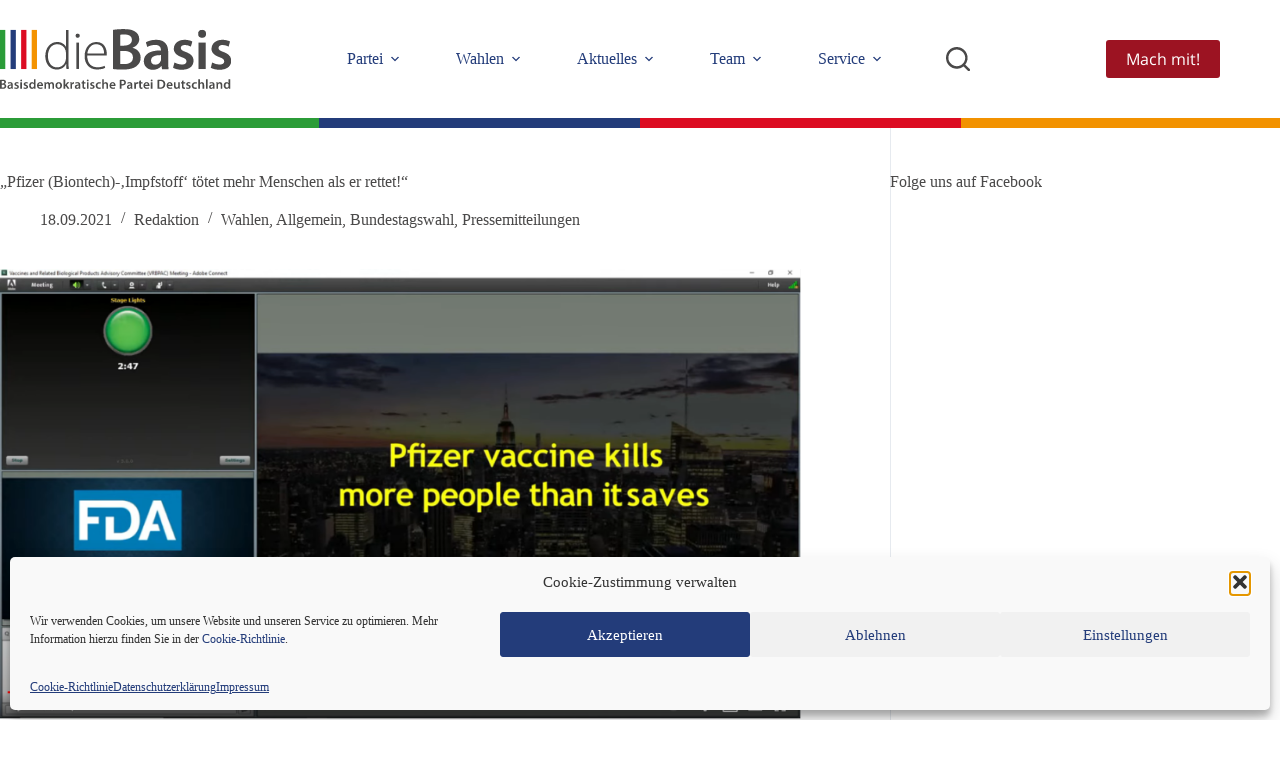

--- FILE ---
content_type: text/html; charset=UTF-8
request_url: https://diebasis-partei.de/2021/09/pfizer-biontech-impfstoff-toetet-mehr-menschen-als-er-rettet/
body_size: 39972
content:
<!doctype html>
<html lang="de" prefix="og: https://ogp.me/ns#">
<head>
	
	<meta charset="UTF-8">
	<meta name="viewport" content="width=device-width, initial-scale=1, maximum-scale=5, viewport-fit=cover">
	<link rel="profile" href="https://gmpg.org/xfn/11">

	
<!-- Suchmaschinen-Optimierung durch Rank Math PRO - https://rankmath.com/ -->
<title>&quot;Pfizer (Biontech)-&#039;Impfstoff&#039; tötet mehr Menschen als er rettet!&quot; - dieBasis | Basisdemokratische Partei Deutschland</title>
<meta name="description" content="dieBasis, AG Gesundheit Bund, fordert den sofortigen STOPP der Impf-Kampagne bei Kindern und Jugendlichen."/>
<meta name="robots" content="follow, index, max-snippet:-1, max-video-preview:-1, max-image-preview:large"/>
<link rel="canonical" href="https://diebasis-partei.de/2021/09/pfizer-biontech-impfstoff-toetet-mehr-menschen-als-er-rettet/" />
<meta property="og:locale" content="de_DE" />
<meta property="og:type" content="article" />
<meta property="og:title" content="&quot;Pfizer (Biontech)-&#039;Impfstoff&#039; tötet mehr Menschen als er rettet!&quot; - dieBasis | Basisdemokratische Partei Deutschland" />
<meta property="og:description" content="dieBasis, AG Gesundheit Bund, fordert den sofortigen STOPP der Impf-Kampagne bei Kindern und Jugendlichen." />
<meta property="og:url" content="https://diebasis-partei.de/2021/09/pfizer-biontech-impfstoff-toetet-mehr-menschen-als-er-rettet/" />
<meta property="og:site_name" content="dieBasis | Basisdemokratische Partei Deutschland" />
<meta property="article:publisher" content="https://www.facebook.com/diebasispartei" />
<meta property="article:author" content="https://www.facebook.com/diebasispartei" />
<meta property="article:section" content="Wahlen" />
<meta property="og:updated_time" content="2021-09-23T11:49:07+02:00" />
<meta property="og:image" content="https://diebasis-partei.de/wp-content/uploads/2021/09/virus-4970581_1920.jpg" />
<meta property="og:image:secure_url" content="https://diebasis-partei.de/wp-content/uploads/2021/09/virus-4970581_1920.jpg" />
<meta property="og:image:width" content="1920" />
<meta property="og:image:height" content="1200" />
<meta property="og:image:alt" content="Darstellung Virus und Dollarzeichen" />
<meta property="og:image:type" content="image/jpeg" />
<meta property="article:published_time" content="2021-09-18T18:53:00+02:00" />
<meta property="article:modified_time" content="2021-09-23T11:49:07+02:00" />
<meta property="og:video" content="https://www.youtube.com/embed/WFph7-6t34M" />
<meta property="video:duration" content="29380" />
<meta name="twitter:card" content="summary_large_image" />
<meta name="twitter:title" content="&quot;Pfizer (Biontech)-&#039;Impfstoff&#039; tötet mehr Menschen als er rettet!&quot; - dieBasis | Basisdemokratische Partei Deutschland" />
<meta name="twitter:description" content="dieBasis, AG Gesundheit Bund, fordert den sofortigen STOPP der Impf-Kampagne bei Kindern und Jugendlichen." />
<meta name="twitter:creator" content="@diebasispartei" />
<meta name="twitter:image" content="https://diebasis-partei.de/wp-content/uploads/2021/09/virus-4970581_1920.jpg" />
<meta name="twitter:label1" content="Verfasst von" />
<meta name="twitter:data1" content="Redaktion" />
<meta name="twitter:label2" content="Lesedauer" />
<meta name="twitter:data2" content="2 Minuten" />
<script type="application/ld+json" class="rank-math-schema">{"@context":"https://schema.org","@graph":[{"@type":"Organization","@id":"https://diebasis-partei.de/#organization","name":"Basisdemokratische Partei Deutschland (dieBasis)","url":"https://diebasis-partei.de","sameAs":["https://www.facebook.com/diebasispartei"],"email":"franzxk"},{"@type":"WebSite","@id":"https://diebasis-partei.de/#website","url":"https://diebasis-partei.de","name":"dieBasis | Basisdemokratische Partei Deutschland","alternateName":"dieBasis","publisher":{"@id":"https://diebasis-partei.de/#organization"},"inLanguage":"de"},{"@type":"ImageObject","@id":"https://diebasis-partei.de/wp-content/uploads/2021/09/virus-4970581_1920.jpg","url":"https://diebasis-partei.de/wp-content/uploads/2021/09/virus-4970581_1920.jpg","width":"1920","height":"1200","caption":"Darstellung Virus und Dollarzeichen","inLanguage":"de"},{"@type":"BreadcrumbList","@id":"https://diebasis-partei.de/2021/09/pfizer-biontech-impfstoff-toetet-mehr-menschen-als-er-rettet/#breadcrumb","itemListElement":[{"@type":"ListItem","position":"1","item":{"@id":"https://diebasis-partei.de","name":"Home"}},{"@type":"ListItem","position":"2","item":{"@id":"https://diebasis-partei.de/thema/wahlen/","name":"Wahlen"}},{"@type":"ListItem","position":"3","item":{"@id":"https://diebasis-partei.de/2021/09/pfizer-biontech-impfstoff-toetet-mehr-menschen-als-er-rettet/","name":"&#8222;Pfizer (Biontech)-&#8218;Impfstoff&#8216; t\u00f6tet mehr Menschen als er rettet!&#8220;"}}]},{"@type":"WebPage","@id":"https://diebasis-partei.de/2021/09/pfizer-biontech-impfstoff-toetet-mehr-menschen-als-er-rettet/#webpage","url":"https://diebasis-partei.de/2021/09/pfizer-biontech-impfstoff-toetet-mehr-menschen-als-er-rettet/","name":"&quot;Pfizer (Biontech)-&#039;Impfstoff&#039; t\u00f6tet mehr Menschen als er rettet!&quot; - dieBasis | Basisdemokratische Partei Deutschland","datePublished":"2021-09-18T18:53:00+02:00","dateModified":"2021-09-23T11:49:07+02:00","isPartOf":{"@id":"https://diebasis-partei.de/#website"},"primaryImageOfPage":{"@id":"https://diebasis-partei.de/wp-content/uploads/2021/09/virus-4970581_1920.jpg"},"inLanguage":"de","breadcrumb":{"@id":"https://diebasis-partei.de/2021/09/pfizer-biontech-impfstoff-toetet-mehr-menschen-als-er-rettet/#breadcrumb"}},{"@type":"Person","@id":"https://diebasis-partei.de/2021/09/pfizer-biontech-impfstoff-toetet-mehr-menschen-als-er-rettet/#author","name":"Redaktion","image":{"@type":"ImageObject","@id":"https://secure.gravatar.com/avatar/c5f49aaab105e9276318c725408ac6b82efff9fac33af471f913504710f88b1e?s=96&amp;d=blank&amp;r=g","url":"https://secure.gravatar.com/avatar/c5f49aaab105e9276318c725408ac6b82efff9fac33af471f913504710f88b1e?s=96&amp;d=blank&amp;r=g","caption":"Redaktion","inLanguage":"de"},"sameAs":["http://diebasis-partei.de","https://www.facebook.com/diebasispartei","https://twitter.com/https://twitter.com/diebasispartei"],"worksFor":{"@id":"https://diebasis-partei.de/#organization"}},{"headline":"&quot;Pfizer (Biontech)-&#039;Impfstoff&#039; t\u00f6tet mehr Menschen als er rettet!&quot; - dieBasis | Basisdemokratische Partei Deutschland","description":"dieBasis, AG Gesundheit Bund, fordert den sofortigen STOPP der Impf-Kampagne bei Kindern und Jugendlichen.","datePublished":"2021-09-18T18:53:00+02:00","dateModified":"2021-09-23T11:49:07+02:00","image":{"@id":"https://diebasis-partei.de/wp-content/uploads/2021/09/virus-4970581_1920.jpg"},"author":{"@id":"https://diebasis-partei.de/2021/09/pfizer-biontech-impfstoff-toetet-mehr-menschen-als-er-rettet/#author","name":"Redaktion"},"@type":"NewsArticle","name":"&quot;Pfizer (Biontech)-&#039;Impfstoff&#039; t\u00f6tet mehr Menschen als er rettet!&quot; - dieBasis | Basisdemokratische Partei Deutschland","articleSection":"Allgemein, Bundestagswahl, Pressemitteilungen, Wahlen","@id":"https://diebasis-partei.de/2021/09/pfizer-biontech-impfstoff-toetet-mehr-menschen-als-er-rettet/#schema-112020","isPartOf":{"@id":"https://diebasis-partei.de/2021/09/pfizer-biontech-impfstoff-toetet-mehr-menschen-als-er-rettet/#webpage"},"publisher":{"@id":"https://diebasis-partei.de/#organization"},"inLanguage":"de","mainEntityOfPage":{"@id":"https://diebasis-partei.de/2021/09/pfizer-biontech-impfstoff-toetet-mehr-menschen-als-er-rettet/#webpage"}},{"@type":"VideoObject","name":"Vaccines and Related Biological Products Advisory Committee \u2013 9/17/2021","description":"Join us for a Vaccines and Related Biological Products Advisory Committee meeting to discuss Pfizer-BioNTech\u2019s supplemental Biologics License Application for...","uploadDate":"2021-09-17","thumbnailUrl":"https://diebasis-partei.de/wp-content/uploads/2021/09/virus-4970581_1920.jpg","embedUrl":"https://www.youtube.com/embed/WFph7-6t34M","duration":"PT489M40S","width":"1280","height":"720","isFamilyFriendly":"1","@id":"https://diebasis-partei.de/2021/09/pfizer-biontech-impfstoff-toetet-mehr-menschen-als-er-rettet/#schema-112021","isPartOf":{"@id":"https://diebasis-partei.de/2021/09/pfizer-biontech-impfstoff-toetet-mehr-menschen-als-er-rettet/#webpage"},"publisher":{"@id":"https://diebasis-partei.de/#organization"},"inLanguage":"de"}]}</script>
<!-- /Rank Math WordPress SEO Plugin -->

<link rel="alternate" type="application/rss+xml" title="dieBasis | Basisdemokratische Partei Deutschland &raquo; Feed" href="https://diebasis-partei.de/feed/" />
<link rel="alternate" type="application/rss+xml" title="dieBasis | Basisdemokratische Partei Deutschland &raquo; Kommentar-Feed" href="https://diebasis-partei.de/comments/feed/" />
<link rel="alternate" title="oEmbed (JSON)" type="application/json+oembed" href="https://diebasis-partei.de/wp-json/oembed/1.0/embed?url=https%3A%2F%2Fdiebasis-partei.de%2F2021%2F09%2Fpfizer-biontech-impfstoff-toetet-mehr-menschen-als-er-rettet%2F" />
<link rel="alternate" title="oEmbed (XML)" type="text/xml+oembed" href="https://diebasis-partei.de/wp-json/oembed/1.0/embed?url=https%3A%2F%2Fdiebasis-partei.de%2F2021%2F09%2Fpfizer-biontech-impfstoff-toetet-mehr-menschen-als-er-rettet%2F&#038;format=xml" />
<style id='wp-img-auto-sizes-contain-inline-css'>
img:is([sizes=auto i],[sizes^="auto," i]){contain-intrinsic-size:3000px 1500px}
/*# sourceURL=wp-img-auto-sizes-contain-inline-css */
</style>
<link rel='stylesheet' id='blocksy-dynamic-global-css' href='https://diebasis-partei.de/wp-content/uploads/blocksy/css/global.css?ver=15771' media='all' />
<link rel='stylesheet' id='wp-block-library-css' href='https://diebasis-partei.de/wp-includes/css/dist/block-library/style.min.css?ver=6.9' media='all' />
<link rel='stylesheet' id='wp-components-css' href='https://diebasis-partei.de/wp-includes/css/dist/components/style.min.css?ver=6.9' media='all' />
<link rel='stylesheet' id='wp-preferences-css' href='https://diebasis-partei.de/wp-includes/css/dist/preferences/style.min.css?ver=6.9' media='all' />
<link rel='stylesheet' id='wp-block-editor-css' href='https://diebasis-partei.de/wp-includes/css/dist/block-editor/style.min.css?ver=6.9' media='all' />
<link rel='stylesheet' id='popup-maker-block-library-style-css' href='https://diebasis-partei.de/wp-content/plugins/popup-maker/dist/packages/block-library-style.css?ver=dbea705cfafe089d65f1' media='all' />
<link rel='stylesheet' id='visual-portfolio-block-filter-by-category-css' href='https://diebasis-partei.de/wp-content/plugins/visual-portfolio/build/gutenberg/blocks/filter-by-category/style.css?ver=1762808057' media='all' />
<link rel='stylesheet' id='visual-portfolio-block-pagination-css' href='https://diebasis-partei.de/wp-content/plugins/visual-portfolio/build/gutenberg/blocks/pagination/style.css?ver=1762808057' media='all' />
<link rel='stylesheet' id='visual-portfolio-block-sort-css' href='https://diebasis-partei.de/wp-content/plugins/visual-portfolio/build/gutenberg/blocks/sort/style.css?ver=1762808057' media='all' />
<link rel='stylesheet' id='fontawesome-free-css' href='https://diebasis-partei.de/wp-content/plugins/getwid/vendors/fontawesome-free/css/all.min.css?ver=5.5.0' media='all' />
<link rel='stylesheet' id='slick-css' href='https://diebasis-partei.de/wp-content/plugins/getwid/vendors/slick/slick/slick.min.css?ver=1.9.0' media='all' />
<link rel='stylesheet' id='slick-theme-css' href='https://diebasis-partei.de/wp-content/plugins/getwid/vendors/slick/slick/slick-theme.min.css?ver=1.9.0' media='all' />
<link rel='stylesheet' id='mp-fancybox-css' href='https://diebasis-partei.de/wp-content/plugins/getwid/vendors/mp-fancybox/jquery.fancybox.min.css?ver=3.5.7-mp.1' media='all' />
<link rel='stylesheet' id='getwid-blocks-css' href='https://diebasis-partei.de/wp-content/plugins/getwid/assets/css/blocks.style.css?ver=2.1.3' media='all' />
<style id='getwid-blocks-inline-css'>
.wp-block-getwid-section .wp-block-getwid-section__wrapper .wp-block-getwid-section__inner-wrapper{max-width: 1364px;}
/*# sourceURL=getwid-blocks-inline-css */
</style>
<style id='global-styles-inline-css'>
:root{--wp--preset--aspect-ratio--square: 1;--wp--preset--aspect-ratio--4-3: 4/3;--wp--preset--aspect-ratio--3-4: 3/4;--wp--preset--aspect-ratio--3-2: 3/2;--wp--preset--aspect-ratio--2-3: 2/3;--wp--preset--aspect-ratio--16-9: 16/9;--wp--preset--aspect-ratio--9-16: 9/16;--wp--preset--color--black: #000000;--wp--preset--color--cyan-bluish-gray: #abb8c3;--wp--preset--color--white: #ffffff;--wp--preset--color--pale-pink: #f78da7;--wp--preset--color--vivid-red: #cf2e2e;--wp--preset--color--luminous-vivid-orange: #ff6900;--wp--preset--color--luminous-vivid-amber: #fcb900;--wp--preset--color--light-green-cyan: #7bdcb5;--wp--preset--color--vivid-green-cyan: #00d084;--wp--preset--color--pale-cyan-blue: #8ed1fc;--wp--preset--color--vivid-cyan-blue: #0693e3;--wp--preset--color--vivid-purple: #9b51e0;--wp--preset--color--palette-color-1: var(--theme-palette-color-1, #233c7a);--wp--preset--color--palette-color-2: var(--theme-palette-color-2, #f29200);--wp--preset--color--palette-color-3: var(--theme-palette-color-3, #4a4949);--wp--preset--color--palette-color-4: var(--theme-palette-color-4, #4a4949);--wp--preset--color--palette-color-5: var(--theme-palette-color-5, #8bcbbd);--wp--preset--color--palette-color-6: var(--theme-palette-color-6, #f0f0f0);--wp--preset--color--palette-color-7: var(--theme-palette-color-7, #ffffff);--wp--preset--color--palette-color-8: var(--theme-palette-color-8, #e3e4e4);--wp--preset--gradient--vivid-cyan-blue-to-vivid-purple: linear-gradient(135deg,rgb(6,147,227) 0%,rgb(155,81,224) 100%);--wp--preset--gradient--light-green-cyan-to-vivid-green-cyan: linear-gradient(135deg,rgb(122,220,180) 0%,rgb(0,208,130) 100%);--wp--preset--gradient--luminous-vivid-amber-to-luminous-vivid-orange: linear-gradient(135deg,rgb(252,185,0) 0%,rgb(255,105,0) 100%);--wp--preset--gradient--luminous-vivid-orange-to-vivid-red: linear-gradient(135deg,rgb(255,105,0) 0%,rgb(207,46,46) 100%);--wp--preset--gradient--very-light-gray-to-cyan-bluish-gray: linear-gradient(135deg,rgb(238,238,238) 0%,rgb(169,184,195) 100%);--wp--preset--gradient--cool-to-warm-spectrum: linear-gradient(135deg,rgb(74,234,220) 0%,rgb(151,120,209) 20%,rgb(207,42,186) 40%,rgb(238,44,130) 60%,rgb(251,105,98) 80%,rgb(254,248,76) 100%);--wp--preset--gradient--blush-light-purple: linear-gradient(135deg,rgb(255,206,236) 0%,rgb(152,150,240) 100%);--wp--preset--gradient--blush-bordeaux: linear-gradient(135deg,rgb(254,205,165) 0%,rgb(254,45,45) 50%,rgb(107,0,62) 100%);--wp--preset--gradient--luminous-dusk: linear-gradient(135deg,rgb(255,203,112) 0%,rgb(199,81,192) 50%,rgb(65,88,208) 100%);--wp--preset--gradient--pale-ocean: linear-gradient(135deg,rgb(255,245,203) 0%,rgb(182,227,212) 50%,rgb(51,167,181) 100%);--wp--preset--gradient--electric-grass: linear-gradient(135deg,rgb(202,248,128) 0%,rgb(113,206,126) 100%);--wp--preset--gradient--midnight: linear-gradient(135deg,rgb(2,3,129) 0%,rgb(40,116,252) 100%);--wp--preset--gradient--juicy-peach: linear-gradient(to right, #ffecd2 0%, #fcb69f 100%);--wp--preset--gradient--young-passion: linear-gradient(to right, #ff8177 0%, #ff867a 0%, #ff8c7f 21%, #f99185 52%, #cf556c 78%, #b12a5b 100%);--wp--preset--gradient--true-sunset: linear-gradient(to right, #fa709a 0%, #fee140 100%);--wp--preset--gradient--morpheus-den: linear-gradient(to top, #30cfd0 0%, #330867 100%);--wp--preset--gradient--plum-plate: linear-gradient(135deg, #667eea 0%, #764ba2 100%);--wp--preset--gradient--aqua-splash: linear-gradient(15deg, #13547a 0%, #80d0c7 100%);--wp--preset--gradient--love-kiss: linear-gradient(to top, #ff0844 0%, #ffb199 100%);--wp--preset--gradient--new-retrowave: linear-gradient(to top, #3b41c5 0%, #a981bb 49%, #ffc8a9 100%);--wp--preset--gradient--plum-bath: linear-gradient(to top, #cc208e 0%, #6713d2 100%);--wp--preset--gradient--high-flight: linear-gradient(to right, #0acffe 0%, #495aff 100%);--wp--preset--gradient--teen-party: linear-gradient(-225deg, #FF057C 0%, #8D0B93 50%, #321575 100%);--wp--preset--gradient--fabled-sunset: linear-gradient(-225deg, #231557 0%, #44107A 29%, #FF1361 67%, #FFF800 100%);--wp--preset--gradient--arielle-smile: radial-gradient(circle 248px at center, #16d9e3 0%, #30c7ec 47%, #46aef7 100%);--wp--preset--gradient--itmeo-branding: linear-gradient(180deg, #2af598 0%, #009efd 100%);--wp--preset--gradient--deep-blue: linear-gradient(to right, #6a11cb 0%, #2575fc 100%);--wp--preset--gradient--strong-bliss: linear-gradient(to right, #f78ca0 0%, #f9748f 19%, #fd868c 60%, #fe9a8b 100%);--wp--preset--gradient--sweet-period: linear-gradient(to top, #3f51b1 0%, #5a55ae 13%, #7b5fac 25%, #8f6aae 38%, #a86aa4 50%, #cc6b8e 62%, #f18271 75%, #f3a469 87%, #f7c978 100%);--wp--preset--gradient--purple-division: linear-gradient(to top, #7028e4 0%, #e5b2ca 100%);--wp--preset--gradient--cold-evening: linear-gradient(to top, #0c3483 0%, #a2b6df 100%, #6b8cce 100%, #a2b6df 100%);--wp--preset--gradient--mountain-rock: linear-gradient(to right, #868f96 0%, #596164 100%);--wp--preset--gradient--desert-hump: linear-gradient(to top, #c79081 0%, #dfa579 100%);--wp--preset--gradient--ethernal-constance: linear-gradient(to top, #09203f 0%, #537895 100%);--wp--preset--gradient--happy-memories: linear-gradient(-60deg, #ff5858 0%, #f09819 100%);--wp--preset--gradient--grown-early: linear-gradient(to top, #0ba360 0%, #3cba92 100%);--wp--preset--gradient--morning-salad: linear-gradient(-225deg, #B7F8DB 0%, #50A7C2 100%);--wp--preset--gradient--night-call: linear-gradient(-225deg, #AC32E4 0%, #7918F2 48%, #4801FF 100%);--wp--preset--gradient--mind-crawl: linear-gradient(-225deg, #473B7B 0%, #3584A7 51%, #30D2BE 100%);--wp--preset--gradient--angel-care: linear-gradient(-225deg, #FFE29F 0%, #FFA99F 48%, #FF719A 100%);--wp--preset--gradient--juicy-cake: linear-gradient(to top, #e14fad 0%, #f9d423 100%);--wp--preset--gradient--rich-metal: linear-gradient(to right, #d7d2cc 0%, #304352 100%);--wp--preset--gradient--mole-hall: linear-gradient(-20deg, #616161 0%, #9bc5c3 100%);--wp--preset--gradient--cloudy-knoxville: linear-gradient(120deg, #fdfbfb 0%, #ebedee 100%);--wp--preset--gradient--soft-grass: linear-gradient(to top, #c1dfc4 0%, #deecdd 100%);--wp--preset--gradient--saint-petersburg: linear-gradient(135deg, #f5f7fa 0%, #c3cfe2 100%);--wp--preset--gradient--everlasting-sky: linear-gradient(135deg, #fdfcfb 0%, #e2d1c3 100%);--wp--preset--gradient--kind-steel: linear-gradient(-20deg, #e9defa 0%, #fbfcdb 100%);--wp--preset--gradient--over-sun: linear-gradient(60deg, #abecd6 0%, #fbed96 100%);--wp--preset--gradient--premium-white: linear-gradient(to top, #d5d4d0 0%, #d5d4d0 1%, #eeeeec 31%, #efeeec 75%, #e9e9e7 100%);--wp--preset--gradient--clean-mirror: linear-gradient(45deg, #93a5cf 0%, #e4efe9 100%);--wp--preset--gradient--wild-apple: linear-gradient(to top, #d299c2 0%, #fef9d7 100%);--wp--preset--gradient--snow-again: linear-gradient(to top, #e6e9f0 0%, #eef1f5 100%);--wp--preset--gradient--confident-cloud: linear-gradient(to top, #dad4ec 0%, #dad4ec 1%, #f3e7e9 100%);--wp--preset--gradient--glass-water: linear-gradient(to top, #dfe9f3 0%, white 100%);--wp--preset--gradient--perfect-white: linear-gradient(-225deg, #E3FDF5 0%, #FFE6FA 100%);--wp--preset--font-size--small: 13px;--wp--preset--font-size--medium: 20px;--wp--preset--font-size--large: clamp(22px, 1.375rem + ((1vw - 3.2px) * 0.625), 30px);--wp--preset--font-size--x-large: clamp(30px, 1.875rem + ((1vw - 3.2px) * 1.563), 50px);--wp--preset--font-size--xx-large: clamp(45px, 2.813rem + ((1vw - 3.2px) * 2.734), 80px);--wp--preset--font-family--open-sans: Open Sans;--wp--preset--spacing--20: 0.44rem;--wp--preset--spacing--30: 0.67rem;--wp--preset--spacing--40: 1rem;--wp--preset--spacing--50: 1.5rem;--wp--preset--spacing--60: 2.25rem;--wp--preset--spacing--70: 3.38rem;--wp--preset--spacing--80: 5.06rem;--wp--preset--shadow--natural: 6px 6px 9px rgba(0, 0, 0, 0.2);--wp--preset--shadow--deep: 12px 12px 50px rgba(0, 0, 0, 0.4);--wp--preset--shadow--sharp: 6px 6px 0px rgba(0, 0, 0, 0.2);--wp--preset--shadow--outlined: 6px 6px 0px -3px rgb(255, 255, 255), 6px 6px rgb(0, 0, 0);--wp--preset--shadow--crisp: 6px 6px 0px rgb(0, 0, 0);}:root { --wp--style--global--content-size: var(--theme-block-max-width);--wp--style--global--wide-size: var(--theme-block-wide-max-width); }:where(body) { margin: 0; }.wp-site-blocks > .alignleft { float: left; margin-right: 2em; }.wp-site-blocks > .alignright { float: right; margin-left: 2em; }.wp-site-blocks > .aligncenter { justify-content: center; margin-left: auto; margin-right: auto; }:where(.wp-site-blocks) > * { margin-block-start: var(--theme-content-spacing); margin-block-end: 0; }:where(.wp-site-blocks) > :first-child { margin-block-start: 0; }:where(.wp-site-blocks) > :last-child { margin-block-end: 0; }:root { --wp--style--block-gap: var(--theme-content-spacing); }:root :where(.is-layout-flow) > :first-child{margin-block-start: 0;}:root :where(.is-layout-flow) > :last-child{margin-block-end: 0;}:root :where(.is-layout-flow) > *{margin-block-start: var(--theme-content-spacing);margin-block-end: 0;}:root :where(.is-layout-constrained) > :first-child{margin-block-start: 0;}:root :where(.is-layout-constrained) > :last-child{margin-block-end: 0;}:root :where(.is-layout-constrained) > *{margin-block-start: var(--theme-content-spacing);margin-block-end: 0;}:root :where(.is-layout-flex){gap: var(--theme-content-spacing);}:root :where(.is-layout-grid){gap: var(--theme-content-spacing);}.is-layout-flow > .alignleft{float: left;margin-inline-start: 0;margin-inline-end: 2em;}.is-layout-flow > .alignright{float: right;margin-inline-start: 2em;margin-inline-end: 0;}.is-layout-flow > .aligncenter{margin-left: auto !important;margin-right: auto !important;}.is-layout-constrained > .alignleft{float: left;margin-inline-start: 0;margin-inline-end: 2em;}.is-layout-constrained > .alignright{float: right;margin-inline-start: 2em;margin-inline-end: 0;}.is-layout-constrained > .aligncenter{margin-left: auto !important;margin-right: auto !important;}.is-layout-constrained > :where(:not(.alignleft):not(.alignright):not(.alignfull)){max-width: var(--wp--style--global--content-size);margin-left: auto !important;margin-right: auto !important;}.is-layout-constrained > .alignwide{max-width: var(--wp--style--global--wide-size);}body .is-layout-flex{display: flex;}.is-layout-flex{flex-wrap: wrap;align-items: center;}.is-layout-flex > :is(*, div){margin: 0;}body .is-layout-grid{display: grid;}.is-layout-grid > :is(*, div){margin: 0;}body{padding-top: 0px;padding-right: 0px;padding-bottom: 0px;padding-left: 0px;}:root :where(.wp-element-button, .wp-block-button__link){font-style: inherit;font-weight: inherit;letter-spacing: inherit;text-transform: inherit;}.has-black-color{color: var(--wp--preset--color--black) !important;}.has-cyan-bluish-gray-color{color: var(--wp--preset--color--cyan-bluish-gray) !important;}.has-white-color{color: var(--wp--preset--color--white) !important;}.has-pale-pink-color{color: var(--wp--preset--color--pale-pink) !important;}.has-vivid-red-color{color: var(--wp--preset--color--vivid-red) !important;}.has-luminous-vivid-orange-color{color: var(--wp--preset--color--luminous-vivid-orange) !important;}.has-luminous-vivid-amber-color{color: var(--wp--preset--color--luminous-vivid-amber) !important;}.has-light-green-cyan-color{color: var(--wp--preset--color--light-green-cyan) !important;}.has-vivid-green-cyan-color{color: var(--wp--preset--color--vivid-green-cyan) !important;}.has-pale-cyan-blue-color{color: var(--wp--preset--color--pale-cyan-blue) !important;}.has-vivid-cyan-blue-color{color: var(--wp--preset--color--vivid-cyan-blue) !important;}.has-vivid-purple-color{color: var(--wp--preset--color--vivid-purple) !important;}.has-palette-color-1-color{color: var(--wp--preset--color--palette-color-1) !important;}.has-palette-color-2-color{color: var(--wp--preset--color--palette-color-2) !important;}.has-palette-color-3-color{color: var(--wp--preset--color--palette-color-3) !important;}.has-palette-color-4-color{color: var(--wp--preset--color--palette-color-4) !important;}.has-palette-color-5-color{color: var(--wp--preset--color--palette-color-5) !important;}.has-palette-color-6-color{color: var(--wp--preset--color--palette-color-6) !important;}.has-palette-color-7-color{color: var(--wp--preset--color--palette-color-7) !important;}.has-palette-color-8-color{color: var(--wp--preset--color--palette-color-8) !important;}.has-black-background-color{background-color: var(--wp--preset--color--black) !important;}.has-cyan-bluish-gray-background-color{background-color: var(--wp--preset--color--cyan-bluish-gray) !important;}.has-white-background-color{background-color: var(--wp--preset--color--white) !important;}.has-pale-pink-background-color{background-color: var(--wp--preset--color--pale-pink) !important;}.has-vivid-red-background-color{background-color: var(--wp--preset--color--vivid-red) !important;}.has-luminous-vivid-orange-background-color{background-color: var(--wp--preset--color--luminous-vivid-orange) !important;}.has-luminous-vivid-amber-background-color{background-color: var(--wp--preset--color--luminous-vivid-amber) !important;}.has-light-green-cyan-background-color{background-color: var(--wp--preset--color--light-green-cyan) !important;}.has-vivid-green-cyan-background-color{background-color: var(--wp--preset--color--vivid-green-cyan) !important;}.has-pale-cyan-blue-background-color{background-color: var(--wp--preset--color--pale-cyan-blue) !important;}.has-vivid-cyan-blue-background-color{background-color: var(--wp--preset--color--vivid-cyan-blue) !important;}.has-vivid-purple-background-color{background-color: var(--wp--preset--color--vivid-purple) !important;}.has-palette-color-1-background-color{background-color: var(--wp--preset--color--palette-color-1) !important;}.has-palette-color-2-background-color{background-color: var(--wp--preset--color--palette-color-2) !important;}.has-palette-color-3-background-color{background-color: var(--wp--preset--color--palette-color-3) !important;}.has-palette-color-4-background-color{background-color: var(--wp--preset--color--palette-color-4) !important;}.has-palette-color-5-background-color{background-color: var(--wp--preset--color--palette-color-5) !important;}.has-palette-color-6-background-color{background-color: var(--wp--preset--color--palette-color-6) !important;}.has-palette-color-7-background-color{background-color: var(--wp--preset--color--palette-color-7) !important;}.has-palette-color-8-background-color{background-color: var(--wp--preset--color--palette-color-8) !important;}.has-black-border-color{border-color: var(--wp--preset--color--black) !important;}.has-cyan-bluish-gray-border-color{border-color: var(--wp--preset--color--cyan-bluish-gray) !important;}.has-white-border-color{border-color: var(--wp--preset--color--white) !important;}.has-pale-pink-border-color{border-color: var(--wp--preset--color--pale-pink) !important;}.has-vivid-red-border-color{border-color: var(--wp--preset--color--vivid-red) !important;}.has-luminous-vivid-orange-border-color{border-color: var(--wp--preset--color--luminous-vivid-orange) !important;}.has-luminous-vivid-amber-border-color{border-color: var(--wp--preset--color--luminous-vivid-amber) !important;}.has-light-green-cyan-border-color{border-color: var(--wp--preset--color--light-green-cyan) !important;}.has-vivid-green-cyan-border-color{border-color: var(--wp--preset--color--vivid-green-cyan) !important;}.has-pale-cyan-blue-border-color{border-color: var(--wp--preset--color--pale-cyan-blue) !important;}.has-vivid-cyan-blue-border-color{border-color: var(--wp--preset--color--vivid-cyan-blue) !important;}.has-vivid-purple-border-color{border-color: var(--wp--preset--color--vivid-purple) !important;}.has-palette-color-1-border-color{border-color: var(--wp--preset--color--palette-color-1) !important;}.has-palette-color-2-border-color{border-color: var(--wp--preset--color--palette-color-2) !important;}.has-palette-color-3-border-color{border-color: var(--wp--preset--color--palette-color-3) !important;}.has-palette-color-4-border-color{border-color: var(--wp--preset--color--palette-color-4) !important;}.has-palette-color-5-border-color{border-color: var(--wp--preset--color--palette-color-5) !important;}.has-palette-color-6-border-color{border-color: var(--wp--preset--color--palette-color-6) !important;}.has-palette-color-7-border-color{border-color: var(--wp--preset--color--palette-color-7) !important;}.has-palette-color-8-border-color{border-color: var(--wp--preset--color--palette-color-8) !important;}.has-vivid-cyan-blue-to-vivid-purple-gradient-background{background: var(--wp--preset--gradient--vivid-cyan-blue-to-vivid-purple) !important;}.has-light-green-cyan-to-vivid-green-cyan-gradient-background{background: var(--wp--preset--gradient--light-green-cyan-to-vivid-green-cyan) !important;}.has-luminous-vivid-amber-to-luminous-vivid-orange-gradient-background{background: var(--wp--preset--gradient--luminous-vivid-amber-to-luminous-vivid-orange) !important;}.has-luminous-vivid-orange-to-vivid-red-gradient-background{background: var(--wp--preset--gradient--luminous-vivid-orange-to-vivid-red) !important;}.has-very-light-gray-to-cyan-bluish-gray-gradient-background{background: var(--wp--preset--gradient--very-light-gray-to-cyan-bluish-gray) !important;}.has-cool-to-warm-spectrum-gradient-background{background: var(--wp--preset--gradient--cool-to-warm-spectrum) !important;}.has-blush-light-purple-gradient-background{background: var(--wp--preset--gradient--blush-light-purple) !important;}.has-blush-bordeaux-gradient-background{background: var(--wp--preset--gradient--blush-bordeaux) !important;}.has-luminous-dusk-gradient-background{background: var(--wp--preset--gradient--luminous-dusk) !important;}.has-pale-ocean-gradient-background{background: var(--wp--preset--gradient--pale-ocean) !important;}.has-electric-grass-gradient-background{background: var(--wp--preset--gradient--electric-grass) !important;}.has-midnight-gradient-background{background: var(--wp--preset--gradient--midnight) !important;}.has-juicy-peach-gradient-background{background: var(--wp--preset--gradient--juicy-peach) !important;}.has-young-passion-gradient-background{background: var(--wp--preset--gradient--young-passion) !important;}.has-true-sunset-gradient-background{background: var(--wp--preset--gradient--true-sunset) !important;}.has-morpheus-den-gradient-background{background: var(--wp--preset--gradient--morpheus-den) !important;}.has-plum-plate-gradient-background{background: var(--wp--preset--gradient--plum-plate) !important;}.has-aqua-splash-gradient-background{background: var(--wp--preset--gradient--aqua-splash) !important;}.has-love-kiss-gradient-background{background: var(--wp--preset--gradient--love-kiss) !important;}.has-new-retrowave-gradient-background{background: var(--wp--preset--gradient--new-retrowave) !important;}.has-plum-bath-gradient-background{background: var(--wp--preset--gradient--plum-bath) !important;}.has-high-flight-gradient-background{background: var(--wp--preset--gradient--high-flight) !important;}.has-teen-party-gradient-background{background: var(--wp--preset--gradient--teen-party) !important;}.has-fabled-sunset-gradient-background{background: var(--wp--preset--gradient--fabled-sunset) !important;}.has-arielle-smile-gradient-background{background: var(--wp--preset--gradient--arielle-smile) !important;}.has-itmeo-branding-gradient-background{background: var(--wp--preset--gradient--itmeo-branding) !important;}.has-deep-blue-gradient-background{background: var(--wp--preset--gradient--deep-blue) !important;}.has-strong-bliss-gradient-background{background: var(--wp--preset--gradient--strong-bliss) !important;}.has-sweet-period-gradient-background{background: var(--wp--preset--gradient--sweet-period) !important;}.has-purple-division-gradient-background{background: var(--wp--preset--gradient--purple-division) !important;}.has-cold-evening-gradient-background{background: var(--wp--preset--gradient--cold-evening) !important;}.has-mountain-rock-gradient-background{background: var(--wp--preset--gradient--mountain-rock) !important;}.has-desert-hump-gradient-background{background: var(--wp--preset--gradient--desert-hump) !important;}.has-ethernal-constance-gradient-background{background: var(--wp--preset--gradient--ethernal-constance) !important;}.has-happy-memories-gradient-background{background: var(--wp--preset--gradient--happy-memories) !important;}.has-grown-early-gradient-background{background: var(--wp--preset--gradient--grown-early) !important;}.has-morning-salad-gradient-background{background: var(--wp--preset--gradient--morning-salad) !important;}.has-night-call-gradient-background{background: var(--wp--preset--gradient--night-call) !important;}.has-mind-crawl-gradient-background{background: var(--wp--preset--gradient--mind-crawl) !important;}.has-angel-care-gradient-background{background: var(--wp--preset--gradient--angel-care) !important;}.has-juicy-cake-gradient-background{background: var(--wp--preset--gradient--juicy-cake) !important;}.has-rich-metal-gradient-background{background: var(--wp--preset--gradient--rich-metal) !important;}.has-mole-hall-gradient-background{background: var(--wp--preset--gradient--mole-hall) !important;}.has-cloudy-knoxville-gradient-background{background: var(--wp--preset--gradient--cloudy-knoxville) !important;}.has-soft-grass-gradient-background{background: var(--wp--preset--gradient--soft-grass) !important;}.has-saint-petersburg-gradient-background{background: var(--wp--preset--gradient--saint-petersburg) !important;}.has-everlasting-sky-gradient-background{background: var(--wp--preset--gradient--everlasting-sky) !important;}.has-kind-steel-gradient-background{background: var(--wp--preset--gradient--kind-steel) !important;}.has-over-sun-gradient-background{background: var(--wp--preset--gradient--over-sun) !important;}.has-premium-white-gradient-background{background: var(--wp--preset--gradient--premium-white) !important;}.has-clean-mirror-gradient-background{background: var(--wp--preset--gradient--clean-mirror) !important;}.has-wild-apple-gradient-background{background: var(--wp--preset--gradient--wild-apple) !important;}.has-snow-again-gradient-background{background: var(--wp--preset--gradient--snow-again) !important;}.has-confident-cloud-gradient-background{background: var(--wp--preset--gradient--confident-cloud) !important;}.has-glass-water-gradient-background{background: var(--wp--preset--gradient--glass-water) !important;}.has-perfect-white-gradient-background{background: var(--wp--preset--gradient--perfect-white) !important;}.has-small-font-size{font-size: var(--wp--preset--font-size--small) !important;}.has-medium-font-size{font-size: var(--wp--preset--font-size--medium) !important;}.has-large-font-size{font-size: var(--wp--preset--font-size--large) !important;}.has-x-large-font-size{font-size: var(--wp--preset--font-size--x-large) !important;}.has-xx-large-font-size{font-size: var(--wp--preset--font-size--xx-large) !important;}.has-open-sans-font-family{font-family: var(--wp--preset--font-family--open-sans) !important;}
:root :where(.wp-block-pullquote){font-size: clamp(0.984em, 0.984rem + ((1vw - 0.2em) * 0.645), 1.5em);line-height: 1.6;}
/*# sourceURL=global-styles-inline-css */
</style>
<link rel='stylesheet' id='email-subscribers-css' href='https://diebasis-partei.de/wp-content/plugins/email-subscribers/lite/public/css/email-subscribers-public.css?ver=5.9.14' media='all' />
<link rel='stylesheet' id='events-manager-css' href='https://diebasis-partei.de/wp-content/plugins/events-manager/includes/css/events-manager.min.css?ver=7.2.3.1' media='all' />
<style id='events-manager-inline-css'>
body .em { --font-family : inherit; --font-weight : inherit; --font-size : 1em; --line-height : inherit; }
/*# sourceURL=events-manager-inline-css */
</style>
<link rel='stylesheet' id='fb-widget-frontend-style-css' href='https://diebasis-partei.de/wp-content/plugins/facebook-pagelike-widget/assets/css/style.css?ver=1.0.0' media='all' />
<link rel='stylesheet' id='ee-simple-file-list-css-css' href='https://diebasis-partei.de/wp-content/plugins/simple-file-list/css/styles.css?ver=6.1.17' media='all' />
<link rel='stylesheet' id='cmplz-general-css' href='https://diebasis-partei.de/wp-content/plugins/complianz-gdpr/assets/css/cookieblocker.min.css?ver=1765937141' media='all' />
<link rel='stylesheet' id='eeb-css-frontend-css' href='https://diebasis-partei.de/wp-content/plugins/email-encoder-bundle/assets/css/style.css?ver=54d4eedc552c499c4a8d6b89c23d3df1' media='all' />
<link rel='stylesheet' id='parent-style-css' href='https://diebasis-partei.de/wp-content/themes/blocksy/style.css?ver=6.9' media='all' />
<link rel='stylesheet' id='blocksy-db-mega-css' href='https://diebasis-partei.de/wp-content/themes/blocksy-child/style.css?ver=6.9' media='all' />
<link rel='stylesheet' id='ct-main-styles-css' href='https://diebasis-partei.de/wp-content/themes/blocksy/static/bundle/main.min.css?ver=2.1.25' media='all' />
<link rel='stylesheet' id='ct-page-title-styles-css' href='https://diebasis-partei.de/wp-content/themes/blocksy/static/bundle/page-title.min.css?ver=2.1.25' media='all' />
<link rel='stylesheet' id='ct-sidebar-styles-css' href='https://diebasis-partei.de/wp-content/themes/blocksy/static/bundle/sidebar.min.css?ver=2.1.25' media='all' />
<link rel='stylesheet' id='ct-posts-nav-styles-css' href='https://diebasis-partei.de/wp-content/themes/blocksy/static/bundle/posts-nav.min.css?ver=2.1.25' media='all' />
<link rel='stylesheet' id='ct-getwid-styles-css' href='https://diebasis-partei.de/wp-content/themes/blocksy/static/bundle/getwid.min.css?ver=2.1.25' media='all' />
<link rel='stylesheet' id='blocksy-ext-post-types-extra-styles-css' href='https://diebasis-partei.de/wp-content/plugins/blocksy-companion-pro/framework/premium/extensions/post-types-extra/static/bundle/main.min.css?ver=2.1.25' media='all' />
<script src="https://diebasis-partei.de/wp-includes/js/jquery/jquery.min.js?ver=3.7.1" id="jquery-core-js"></script>
<script src="https://diebasis-partei.de/wp-includes/js/jquery/jquery-migrate.min.js?ver=3.4.1" id="jquery-migrate-js"></script>
<script src="https://diebasis-partei.de/wp-includes/js/jquery/ui/core.min.js?ver=1.13.3" id="jquery-ui-core-js"></script>
<script src="https://diebasis-partei.de/wp-includes/js/jquery/ui/mouse.min.js?ver=1.13.3" id="jquery-ui-mouse-js"></script>
<script src="https://diebasis-partei.de/wp-includes/js/jquery/ui/sortable.min.js?ver=1.13.3" id="jquery-ui-sortable-js"></script>
<script src="https://diebasis-partei.de/wp-includes/js/jquery/ui/datepicker.min.js?ver=1.13.3" id="jquery-ui-datepicker-js"></script>
<script id="jquery-ui-datepicker-js-after">
jQuery(function(jQuery){jQuery.datepicker.setDefaults({"closeText":"Schlie\u00dfen","currentText":"Heute","monthNames":["Januar","Februar","M\u00e4rz","April","Mai","Juni","Juli","August","September","Oktober","November","Dezember"],"monthNamesShort":["Jan.","Feb.","M\u00e4rz","Apr.","Mai","Juni","Juli","Aug.","Sep.","Okt.","Nov.","Dez."],"nextText":"Weiter","prevText":"Zur\u00fcck","dayNames":["Sonntag","Montag","Dienstag","Mittwoch","Donnerstag","Freitag","Samstag"],"dayNamesShort":["So.","Mo.","Di.","Mi.","Do.","Fr.","Sa."],"dayNamesMin":["S","M","D","M","D","F","S"],"dateFormat":"dd.mm.yy","firstDay":1,"isRTL":false});});
//# sourceURL=jquery-ui-datepicker-js-after
</script>
<script src="https://diebasis-partei.de/wp-includes/js/jquery/ui/resizable.min.js?ver=1.13.3" id="jquery-ui-resizable-js"></script>
<script src="https://diebasis-partei.de/wp-includes/js/jquery/ui/draggable.min.js?ver=1.13.3" id="jquery-ui-draggable-js"></script>
<script src="https://diebasis-partei.de/wp-includes/js/jquery/ui/controlgroup.min.js?ver=1.13.3" id="jquery-ui-controlgroup-js"></script>
<script src="https://diebasis-partei.de/wp-includes/js/jquery/ui/checkboxradio.min.js?ver=1.13.3" id="jquery-ui-checkboxradio-js"></script>
<script src="https://diebasis-partei.de/wp-includes/js/jquery/ui/button.min.js?ver=1.13.3" id="jquery-ui-button-js"></script>
<script src="https://diebasis-partei.de/wp-includes/js/jquery/ui/dialog.min.js?ver=1.13.3" id="jquery-ui-dialog-js"></script>
<script id="events-manager-js-extra">
var EM = {"ajaxurl":"https://diebasis-partei.de/wp-admin/admin-ajax.php","locationajaxurl":"https://diebasis-partei.de/wp-admin/admin-ajax.php?action=locations_search","firstDay":"1","locale":"de","dateFormat":"yy-mm-dd","ui_css":"https://diebasis-partei.de/wp-content/plugins/events-manager/includes/css/jquery-ui/build.min.css","show24hours":"1","is_ssl":"1","autocomplete_limit":"10","calendar":{"breakpoints":{"small":560,"medium":908,"large":false},"month_format":"M Y"},"phone":"","datepicker":{"format":"d.m.Y","locale":"de"},"search":{"breakpoints":{"small":650,"medium":850,"full":false}},"url":"https://diebasis-partei.de/wp-content/plugins/events-manager","assets":{"input.em-uploader":{"js":{"em-uploader":{"url":"https://diebasis-partei.de/wp-content/plugins/events-manager/includes/js/em-uploader.js?v=7.2.3.1","event":"em_uploader_ready"}}},".em-event-editor":{"js":{"event-editor":{"url":"https://diebasis-partei.de/wp-content/plugins/events-manager/includes/js/events-manager-event-editor.js?v=7.2.3.1","event":"em_event_editor_ready"}},"css":{"event-editor":"https://diebasis-partei.de/wp-content/plugins/events-manager/includes/css/events-manager-event-editor.min.css?v=7.2.3.1"}},".em-recurrence-sets, .em-timezone":{"js":{"luxon":{"url":"luxon/luxon.js?v=7.2.3.1","event":"em_luxon_ready"}}},".em-booking-form, #em-booking-form, .em-booking-recurring, .em-event-booking-form":{"js":{"em-bookings":{"url":"https://diebasis-partei.de/wp-content/plugins/events-manager/includes/js/bookingsform.js?v=7.2.3.1","event":"em_booking_form_js_loaded"}}},"#em-opt-archetypes":{"js":{"archetypes":"https://diebasis-partei.de/wp-content/plugins/events-manager/includes/js/admin-archetype-editor.js?v=7.2.3.1","archetypes_ms":"https://diebasis-partei.de/wp-content/plugins/events-manager/includes/js/admin-archetypes.js?v=7.2.3.1","qs":"qs/qs.js?v=7.2.3.1"}}},"cached":"","bookingInProgress":"Bitte warte, w\u00e4hrend die Buchung abgeschickt wird.","tickets_save":"Ticket speichern","bookingajaxurl":"https://diebasis-partei.de/wp-admin/admin-ajax.php","bookings_export_save":"Buchungen exportieren","bookings_settings_save":"Einstellungen speichern","booking_delete":"Bist du dir sicher, dass du es l\u00f6schen m\u00f6chtest?","booking_offset":"30","bookings":{"submit_button":{"text":{"default":"Buchung absenden","free":"Buchung absenden","payment":"Buchung absenden","processing":"Verarbeite Buchung ..."}},"update_listener":""},"bb_full":"Veranstaltung ausgebucht","bb_book":"Jetzt buchen","bb_booking":"Buche ...","bb_booked":"Buchung abgesendet","bb_error":"Buchungsfehler. Nochmal versuchen?","bb_cancel":"Stornieren","bb_canceling":"Storno in Bearbeitung ...","bb_cancelled":"Storno durchgef\u00fchrt","bb_cancel_error":"Stornierungsfehler. Nochmal versuchen?","txt_search":"Suche","txt_searching":"Suche...","txt_loading":"Wird geladen\u00a0\u2026"};
//# sourceURL=events-manager-js-extra
</script>
<script src="https://diebasis-partei.de/wp-content/plugins/events-manager/includes/js/events-manager.js?ver=7.2.3.1" id="events-manager-js"></script>
<script src="https://diebasis-partei.de/wp-content/plugins/events-manager/includes/external/flatpickr/l10n/de.js?ver=7.2.3.1" id="em-flatpickr-localization-js"></script>
<script src="https://diebasis-partei.de/wp-content/plugins/simple-file-list/js/ee-head.js?ver=6.9" id="ee-simple-file-list-js-head-js"></script>
<script src="https://diebasis-partei.de/wp-content/plugins/email-encoder-bundle/assets/js/custom.js?ver=2c542c9989f589cd5318f5cef6a9ecd7" id="eeb-js-frontend-js"></script>
<link rel="https://api.w.org/" href="https://diebasis-partei.de/wp-json/" /><link rel="alternate" title="JSON" type="application/json" href="https://diebasis-partei.de/wp-json/wp/v2/posts/15373" /><link rel="EditURI" type="application/rsd+xml" title="RSD" href="https://diebasis-partei.de/xmlrpc.php?rsd" />
<meta name="generator" content="WordPress 6.9" />
<link rel='shortlink' href='https://diebasis-partei.de/?p=15373' />
<script type='text/javascript'>
/* <![CDATA[ */
var VPData = {"version":"3.4.1","pro":false,"__":{"couldnt_retrieve_vp":"Couldn't retrieve Visual Portfolio ID.","pswp_close":"Close (Esc)","pswp_share":"Share","pswp_fs":"Toggle fullscreen","pswp_zoom":"Zoom in\/out","pswp_prev":"Previous (arrow left)","pswp_next":"Next (arrow right)","pswp_share_fb":"Share on Facebook","pswp_share_tw":"Tweet","pswp_share_x":"X","pswp_share_pin":"Pin it","pswp_download":"Download","fancybox_close":"Close","fancybox_next":"Next","fancybox_prev":"Previous","fancybox_error":"The requested content cannot be loaded. <br \/> Please try again later.","fancybox_play_start":"Start slideshow","fancybox_play_stop":"Pause slideshow","fancybox_full_screen":"Full screen","fancybox_thumbs":"Thumbnails","fancybox_download":"Download","fancybox_share":"Share","fancybox_zoom":"Zoom"},"settingsPopupGallery":{"enable_on_wordpress_images":false,"vendor":"fancybox","deep_linking":false,"deep_linking_url_to_share_images":false,"show_arrows":true,"show_counter":true,"show_zoom_button":true,"show_fullscreen_button":true,"show_share_button":true,"show_close_button":true,"show_thumbs":true,"show_download_button":false,"show_slideshow":false,"click_to_zoom":true,"restore_focus":true},"screenSizes":[320,576,768,992,1200]};
/* ]]> */
</script>
		<noscript>
			<style type="text/css">
				.vp-portfolio__preloader-wrap{display:none}.vp-portfolio__filter-wrap,.vp-portfolio__items-wrap,.vp-portfolio__pagination-wrap,.vp-portfolio__sort-wrap{opacity:1;visibility:visible}.vp-portfolio__item .vp-portfolio__item-img noscript+img,.vp-portfolio__thumbnails-wrap{display:none}
			</style>
		</noscript>
					<style>.cmplz-hidden {
					display: none !important;
				}</style><noscript><link rel='stylesheet' href='https://diebasis-partei.de/wp-content/themes/blocksy/static/bundle/no-scripts.min.css' type='text/css'></noscript>
		<style type="text/css">
			/* If html does not have either class, do not show lazy loaded images. */
			html:not(.vp-lazyload-enabled):not(.js) .vp-lazyload {
				display: none;
			}
		</style>
		<script>
			document.documentElement.classList.add(
				'vp-lazyload-enabled'
			);
		</script>
				<style id="wp-custom-css">
			/*** BEGIN additions by Franz Kohl ***/
/* BEGIN modification of social media icons integrated through Blocksy theme */
/* Replace icon of social network "Ausrichtbar" ("Alignable") through icon of Gettr */
.ct-social-box > a[aria-label="Ausrichtbar"] > span.ct-icon-container, 
.ct-social-box > a[aria-label="Alignable"] > span.ct-icon-container {
	content: url(https://diebasis-partei.de/wp-content/uploads/2023/04/Gettr-200px-Square.jpg);
}
/* Replace icon of social network "500px" through icon of Odysee */
.ct-social-box > a[aria-label="500px"] > span.ct-icon-container {
	content: url(https://diebasis-partei.de/wp-content/uploads/2023/04/Odysee-200px-Square.jpg);
}
/* END modification of social media icons integrated through Blocksy theme */

/* Override active color of main menu items incl. arrow icon */
nav > ul.menu > li.current-menu-item.menu-item-has-children > a > span > svg.ct-icon, 
nav > ul.menu > li.current-menu-ancestor > a > span > svg.ct-icon {
	color: #40b4a6;
	fill: #40b4a6;
}
.box-shadow-grey img {
	box-shadow: 0px 0px 5px 1px rgba(74,73,73,0.75);
	-webkit-box-shadow: 0px 0px 5px 1px rgba(74,73,73,0.75);
	-moz-box-shadow: 0px 0px 5px 1px rgba(74,73,73,0.75);
}
.wp-block-columns.has-background.profile-entry {
	padding: 2em 2em;
}
.pillar-color-green {
	color: #2b9c38;
}
.pillar-color-blue {
	color: #233c7a;
}
.pillar-color-red {
	color: #dc0c22;
}
.pillar-color-orange {
	color: #f29200;
}
/* Correct handling of inline images (right- or left-aligned) */
figure.wp-block-image.alignright,
figure.wp-block-image.alignleft {
	max-width: 50%;
}
@media screen and (max-width: 550px) {
	figure.wp-block-image.alignright {
		margin-left: 0;
		max-width: 550px;
		width: 100%;
		text-align: center;
		margin-bottom: 20px;
	}
	figure.wp-block-image.alignleft {
		margin-right: 0;
		max-width: 550px;
		width: 100%;
		text-align: center;
		margin-bottom: 20px;
	}
}
/* Correct handling of inline images w/ extra class (mainly in posts) */
.fx-img-inline-right img {
	float: right;
	width: 50% !important;
	max-width: 450px;
	margin-left: 20px;
	margin-bottom: 20px;
}
@media screen and (max-width: 450px) {
	.fx-img-inline-right img {
		float: none;
		width: 100% !important;
		margin-left: 0;
	}
}
.fx-img-inline-left img {
	float: left;
	width: 50% !important;
	max-width: 450px;
	margin-right: 20px;
	margin-bottom: 20px;
}
@media screen and (max-width: 450px) {
	.fx-img-inline-left img {
		float: none;
		width: 100% !important;
		margin-right: 0;
	}
}

/* Border for inline images with white parts reaching one of the image borders (white to white) */
.fx-img-inline-border img {
	border: 1px solid #4a4949;
}
/* CSS class to hide certain blocks w/o colliding with any standard classes in WP/Bootstrap */
.fxhidden {
	display: none;
}

/* CSS for Complianz Cookie-Listing (in pages Datenschutzerklärung, Cookie-Richtlinie (EU)) */
#cmplz-document p, 
#cmplz-document li {
	font-size: var(--wp--preset--font-size--normal);
}

/* CSS for aligning "Herunterladen"-Button in File-Block (Block-Typ "Datei") on the left side; additionally aligning button full-width below link for a screen width up to 600px */
.wp-block-file {
    background: #eee;
    padding: 10px;
    display: flex;
    flex-direction: row-reverse;
    justify-content: flex-end;
    align-items: center;
	  flex-wrap: wrap;
}
.wp-block-file a.wp-block-file__button {
    text-decoration: none;
    margin-left: 0;
    margin-right: 10px;
}

@media screen and (max-width: 600px) {

	.wp-block-file {
		justify-content: center;
	}
	.wp-block-file a.wp-block-file__button {
		width: 100%;
		margin: 0;
		margin-top: 10px;
	}
	
	.start-spacer {
	height: 2em !important;
}

}

/* CSS for fixing missing formats for "Herunterladen"-Button in File-Block (Block-Typ "Datei") */
.wp-block-file a.wp-block-file__button {
	display: inline-flex;
	align-items: center;
	justify-content: center;
	min-height: var(--theme-button-min-height);
	padding: var(--theme-button-padding);
	border: none;
	-webkit-appearance: none;
	appearance: none;
	cursor: pointer;
	-webkit-user-select: none;
	user-select: none;
	text-align: center;
	border-radius: var(--theme-button-border-radius, 3px);
	transition: all .12s cubic-bezier(0.455, 0.03, 0.515, 0.955);
	--has-link-decoration: var(--false);
}
.wp-block-file a.wp-block-file__button {
	position: relative;
	color: var(--theme-button-text-initial-color);
	border: var(--theme-button-border);
	background-color: var(--theme-button-background-initial-color);
}
.wp-block-file a.wp-block-file__button {
	font-family: var(--theme-button-font-family, var(--theme-font-family));
	font-size: var(--theme-button-font-size);
	font-weight: var(--theme-button-font-weight);
	font-style: var(--theme-button-font-style);
	line-height: var(--theme-button-line-height);
	letter-spacing: var(--theme-button-letter-spacing);
	text-transform: var(--theme-button-text-transform);
	-webkit-text-decoration: var(--theme-button-text-decoration);
	text-decoration: var(--theme-button-text-decoration);
}
.wp-block-file a.wp-block-file__button:hover {
	background-color: var(--theme-button-background-hover-color);
	border-color: var(--theme-button-border-hover-color);
	color: var(--theme-button-text-hover-color);
}
.wp-block-file:not(.wp-element-button) {
	font-size: inherit;
}
/* BEGIN: Correct display of "Neueste Beiträge" block to not float text and post image below 600px */
@media screen and (max-width: 1199px) {
	.wp-block-latest-posts.is-grid li {
		padding-left: 0;
	}
	.wp-block-latest-posts__featured-image.alignright {
		float: none;
		margin-left: auto !important;
		margin-right: auto !important;
		/* display: table; */ /* this would also center the post image */
	}
}
/* END: Correct display of "Neueste Beiträge" block to not float text and post image below 600px */



/*** END additions by Franz Kohl ***/

/* 2024 EU-Kandidaten */
.xcard-kandidaten {
	outline: 1px solid rgba(0,0,0,0.05);
	background: #FBFBFB;
	border-radius: 3px;
}

/* 2024 Blog */
.entries .entry-title {
	color: #233c7a !important;
	height: 3em;
}

/* 2024 Bupa Anträge */
ul.antraege_pdf, ol.antraege_pdf {
	
	li {
		color: red !important;
		a {
			margin-left: 0.25em;
		}
	}
}

ul.antraege_pdf {
	list-style: none;
}

/* BTW 2025 */
.farbicon-small {

	position: relative; 

	figure {
	 display: inline-grid;
		padding-left: 10em;
		xvertical-align: top;
			position: absolute;
			top: 0;
			left: 0;
		align-items: center;
		img {
			width: 1.6em;
		}
	}
	div {

		}
}

/* Startseite 2025 Cards */
.start-container {
	xoutline: 2px solid blue;
	width: clamp(80%, 1200px, 80%);

}

.start-card-box, .card-box {
	padding: 1em !important;
	border: 1px solid rgba(0,0,0,0.02);
	box-shadow: 3px 3px 5px rgba(0,0,0,0.04);
	border-radius: 0.25em;
	xmargin-top: 5em;
	}
.start-spacer {
	height: 6em !important;
}

@media (max-width: 900px) {
	.start-card-box {
			h2 { 
		font-size: 1.4rem;
		}
	}
	.start-spacer {
	height: 2em !important;
}
}

@media (max-width: 600px) {
	.start-card-box {
			h2 { 
		font-size: 1.2rem;
		}

	}
	.start-spacer {
	height: 1em !important;
	
}
}

details summary{
 
	font-size: 1.4rem;
	margin: 0 !important;
	padding: 0;
}
		</style>
			</head>

<body data-cmplz=1 class="wp-singular post-template-default single single-post postid-15373 single-format-standard wp-custom-logo wp-embed-responsive wp-theme-blocksy wp-child-theme-blocksy-child" data-link="type-2" data-prefix="single_blog_post" data-header="type-1:sticky" data-footer="type-1" itemscope="itemscope" itemtype="https://schema.org/Blog">


<a class="skip-link screen-reader-text" href="#main">Zum Inhalt springen</a><div class="ct-drawer-canvas" data-location="start">
		<div id="search-modal" class="ct-panel" data-behaviour="modal" role="dialog" aria-label="Suchmodal" inert>
			<div class="ct-panel-actions">
				<button class="ct-toggle-close" data-type="type-1" aria-label="Suchmodal schließen">
					<svg class="ct-icon" width="12" height="12" viewBox="0 0 15 15"><path d="M1 15a1 1 0 01-.71-.29 1 1 0 010-1.41l5.8-5.8-5.8-5.8A1 1 0 011.7.29l5.8 5.8 5.8-5.8a1 1 0 011.41 1.41l-5.8 5.8 5.8 5.8a1 1 0 01-1.41 1.41l-5.8-5.8-5.8 5.8A1 1 0 011 15z"/></svg>				</button>
			</div>

			<div class="ct-panel-content">
				

<form role="search" method="get" class="ct-search-form"  action="https://diebasis-partei.de/" aria-haspopup="listbox" data-live-results="thumbs">

	<input
		type="search" class="modal-field"		placeholder="Suchen"
		value=""
		name="s"
		autocomplete="off"
		title="Suchen nach…"
		aria-label="Suchen nach…"
			>

	<div class="ct-search-form-controls">
		
		<button type="submit" class="wp-element-button" data-button="icon" aria-label="Such-Button">
			<svg class="ct-icon ct-search-button-content" aria-hidden="true" width="15" height="15" viewBox="0 0 15 15"><path d="M14.8,13.7L12,11c0.9-1.2,1.5-2.6,1.5-4.2c0-3.7-3-6.8-6.8-6.8S0,3,0,6.8s3,6.8,6.8,6.8c1.6,0,3.1-0.6,4.2-1.5l2.8,2.8c0.1,0.1,0.3,0.2,0.5,0.2s0.4-0.1,0.5-0.2C15.1,14.5,15.1,14,14.8,13.7z M1.5,6.8c0-2.9,2.4-5.2,5.2-5.2S12,3.9,12,6.8S9.6,12,6.8,12S1.5,9.6,1.5,6.8z"/></svg>
			<span class="ct-ajax-loader">
				<svg viewBox="0 0 24 24">
					<circle cx="12" cy="12" r="10" opacity="0.2" fill="none" stroke="currentColor" stroke-miterlimit="10" stroke-width="2"/>

					<path d="m12,2c5.52,0,10,4.48,10,10" fill="none" stroke="currentColor" stroke-linecap="round" stroke-miterlimit="10" stroke-width="2">
						<animateTransform
							attributeName="transform"
							attributeType="XML"
							type="rotate"
							dur="0.6s"
							from="0 12 12"
							to="360 12 12"
							repeatCount="indefinite"
						/>
					</path>
				</svg>
			</span>
		</button>

		
					<input type="hidden" name="ct_post_type" value="post:page">
		
		

			</div>

			<div class="screen-reader-text" aria-live="polite" role="status">
			Keine Ergebnisse		</div>
	
</form>


			</div>
		</div>

		<div id="offcanvas" class="ct-panel ct-header" data-behaviour="right-side" role="dialog" aria-label="Offcanvas-Modal" inert=""><div class="ct-panel-inner">
		<div class="ct-panel-actions">
			
			<button class="ct-toggle-close" data-type="type-1" aria-label="Menü schließen">
				<svg class="ct-icon" width="12" height="12" viewBox="0 0 15 15"><path d="M1 15a1 1 0 01-.71-.29 1 1 0 010-1.41l5.8-5.8-5.8-5.8A1 1 0 011.7.29l5.8 5.8 5.8-5.8a1 1 0 011.41 1.41l-5.8 5.8 5.8 5.8a1 1 0 01-1.41 1.41l-5.8-5.8-5.8 5.8A1 1 0 011 15z"/></svg>
			</button>
		</div>
		<div class="ct-panel-content" data-device="desktop"><div class="ct-panel-content-inner"></div></div><div class="ct-panel-content" data-device="mobile"><div class="ct-panel-content-inner">
<div
	class="ct-header-cta"
	data-id="button">
	<a
		href="https://diebasis-partei.de/partei/mitgliedschaft/"
		class="ct-button cta-button-mitmachen"
		data-size="default" aria-label="Mach mit!">
		Mach mit!	</a>
</div>

<nav
	class="mobile-menu menu-container has-submenu"
	data-id="mobile-menu" data-interaction="click" data-toggle-type="type-2" data-submenu-dots="yes"	aria-label="Header-Menu">

	<ul id="menu-header-menu-1" class=""><li class="menu-item menu-item-type-post_type menu-item-object-page menu-item-home menu-item-has-children menu-item-22756"><span class="ct-sub-menu-parent"><a href="https://diebasis-partei.de/" class="ct-menu-link">Partei</a><button class="ct-toggle-dropdown-mobile" aria-label="Dropdown-Menü erweitern" aria-haspopup="true" aria-expanded="false"><svg class="ct-icon toggle-icon-1" width="15" height="15" viewBox="0 0 15 15" aria-hidden="true"><path d="M3.9,5.1l3.6,3.6l3.6-3.6l1.4,0.7l-5,5l-5-5L3.9,5.1z"/></svg></button></span>
<ul class="sub-menu">
	<li class="menu-item menu-item-type-post_type menu-item-object-page menu-item-15002"><a href="https://diebasis-partei.de/partei/was-ist-basisdemokratie/" class="ct-menu-link">Was ist Basisdemokratie?</a></li>
	<li class="menu-item menu-item-type-post_type menu-item-object-page menu-item-22386"><a href="https://diebasis-partei.de/partei/buergerkabinett/" class="ct-menu-link">Das Bürgerkabinett</a></li>
	<li class="menu-item menu-item-type-post_type menu-item-object-page menu-item-16250"><a href="https://diebasis-partei.de/partei/4-saeulen/" class="ct-menu-link">4 Säulen</a></li>
	<li class="menu-item menu-item-type-post_type menu-item-object-page menu-item-22755"><a href="https://diebasis-partei.de/partei/stimmen-der-basis/" class="ct-menu-link">Stimmen der Basis</a></li>
	<li class="menu-item menu-item-type-post_type menu-item-object-page menu-item-15004"><a href="https://diebasis-partei.de/partei/haeufige-fragen/" class="ct-menu-link">Häufige Fragen</a></li>
	<li class="menu-item menu-item-type-post_type menu-item-object-page menu-item-15005"><a href="https://diebasis-partei.de/partei/geschichte/" class="ct-menu-link">Geschichte</a></li>
	<li class="menu-item menu-item-type-post_type menu-item-object-page menu-item-15006"><a href="https://diebasis-partei.de/partei/satzung/" class="ct-menu-link">Satzung</a></li>
	<li class="menu-item menu-item-type-post_type menu-item-object-page menu-item-15007"><a href="https://diebasis-partei.de/partei/mitgliedschaft/" class="ct-menu-link">Mitgliedschaft</a></li>
</ul>
</li>
<li class="menu-item menu-item-type-custom menu-item-object-custom menu-item-has-children menu-item-16472"><span class="ct-sub-menu-parent"><a href="https://diebasis-partei.de/wahlen/bundestagswahl-2025/" class="ct-menu-link">Wahlen</a><button class="ct-toggle-dropdown-mobile" aria-label="Dropdown-Menü erweitern" aria-haspopup="true" aria-expanded="false"><svg class="ct-icon toggle-icon-1" width="15" height="15" viewBox="0 0 15 15" aria-hidden="true"><path d="M3.9,5.1l3.6,3.6l3.6-3.6l1.4,0.7l-5,5l-5-5L3.9,5.1z"/></svg></button></span>
<ul class="sub-menu">
	<li class="menu-item menu-item-type-post_type menu-item-object-page menu-item-22232"><a href="https://diebasis-partei.de/wahlen/bundestagswahl-2025/" class="ct-menu-link">Bundestagswahl 2025</a></li>
	<li class="menu-item menu-item-type-post_type menu-item-object-page menu-item-has-children menu-item-22570"><span class="ct-sub-menu-parent"><a href="https://diebasis-partei.de/wahlen/programm-2025/" class="ct-menu-link">Wahlprogramm</a><button class="ct-toggle-dropdown-mobile" aria-label="Dropdown-Menü erweitern" aria-haspopup="true" aria-expanded="false"><svg class="ct-icon toggle-icon-1" width="15" height="15" viewBox="0 0 15 15" aria-hidden="true"><path d="M3.9,5.1l3.6,3.6l3.6-3.6l1.4,0.7l-5,5l-5-5L3.9,5.1z"/></svg></button></span>
	<ul class="sub-menu">
		<li class="menu-item menu-item-type-custom menu-item-object-custom menu-item-22206"><a href="https://diebasis-partei.de/wp-content/uploads/2025/01/dieBasis-Programm-BTW-2025-final.pdf" class="ct-menu-link">zum Download (PDF)</a></li>
	</ul>
</li>
	<li class="menu-item menu-item-type-post_type menu-item-object-page menu-item-20275"><a href="https://diebasis-partei.de/wahlen/wahlen-ab-2025/" class="ct-menu-link">DE-Wahlen ab 2025</a></li>
	<li class="menu-item menu-item-type-post_type menu-item-object-page menu-item-15009"><a href="https://diebasis-partei.de/wahlen/programm/" class="ct-menu-link">Rahmenprogramm</a></li>
	<li class="menu-item menu-item-type-post_type menu-item-object-page menu-item-15010"><a href="https://diebasis-partei.de/wahlen/themen-und-anliegen/" class="ct-menu-link">Themen &#038; Anliegen</a></li>
</ul>
</li>
<li class="menu-item menu-item-type-post_type menu-item-object-page current_page_parent menu-item-has-children menu-item-15012"><span class="ct-sub-menu-parent"><a href="https://diebasis-partei.de/aktuelles/" class="ct-menu-link">Aktuelles</a><button class="ct-toggle-dropdown-mobile" aria-label="Dropdown-Menü erweitern" aria-haspopup="true" aria-expanded="false"><svg class="ct-icon toggle-icon-1" width="15" height="15" viewBox="0 0 15 15" aria-hidden="true"><path d="M3.9,5.1l3.6,3.6l3.6-3.6l1.4,0.7l-5,5l-5-5L3.9,5.1z"/></svg></button></span>
<ul class="sub-menu">
	<li class="menu-item menu-item-type-taxonomy menu-item-object-category current-post-ancestor current-menu-parent current-post-parent menu-item-15013"><a href="https://diebasis-partei.de/thema/pressemitteilungen/" class="ct-menu-link">Pressemitteilungen</a></li>
	<li class="menu-item menu-item-type-taxonomy menu-item-object-category menu-item-15976"><a href="https://diebasis-partei.de/thema/arbeitsgemeinschaften/" class="ct-menu-link">Arbeitsgemeinschaften</a></li>
	<li class="menu-item menu-item-type-taxonomy menu-item-object-category menu-item-15014"><a href="https://diebasis-partei.de/thema/gastbeitraege/" class="ct-menu-link">Gastbeiträge</a></li>
	<li class="menu-item menu-item-type-post_type menu-item-object-page menu-item-23171"><a href="https://diebasis-partei.de/veranstaltungen/" class="ct-menu-link">Veranstaltungen</a></li>
</ul>
</li>
<li class="menu-item menu-item-type-custom menu-item-object-custom menu-item-has-children menu-item-15018"><span class="ct-sub-menu-parent"><a href="/team/bundespartei/" class="ct-menu-link">Team</a><button class="ct-toggle-dropdown-mobile" aria-label="Dropdown-Menü erweitern" aria-haspopup="true" aria-expanded="false"><svg class="ct-icon toggle-icon-1" width="15" height="15" viewBox="0 0 15 15" aria-hidden="true"><path d="M3.9,5.1l3.6,3.6l3.6-3.6l1.4,0.7l-5,5l-5-5L3.9,5.1z"/></svg></button></span>
<ul class="sub-menu">
	<li class="menu-item menu-item-type-post_type menu-item-object-page menu-item-15015"><a href="https://diebasis-partei.de/team/bundespartei/" class="ct-menu-link">Bundespartei</a></li>
	<li class="menu-item menu-item-type-post_type menu-item-object-page menu-item-15016"><a href="https://diebasis-partei.de/team/bundesvorstand/" class="ct-menu-link">Bundesvorstand</a></li>
	<li class="menu-item menu-item-type-post_type menu-item-object-page menu-item-15017"><a href="https://diebasis-partei.de/team/landesverbaende/" class="ct-menu-link">Landesverbände</a></li>
	<li class="menu-item menu-item-type-post_type menu-item-object-page menu-item-15958"><a href="https://diebasis-partei.de/team/arbeitsgemeinschaften/" class="ct-menu-link">Arbeitsgemeinschaften</a></li>
	<li class="menu-item menu-item-type-post_type menu-item-object-page menu-item-15019"><a href="https://diebasis-partei.de/team/mitarbeit/" class="ct-menu-link">Mitarbeit</a></li>
</ul>
</li>
<li class="menu-item menu-item-type-custom menu-item-object-custom menu-item-has-children menu-item-15020"><span class="ct-sub-menu-parent"><a href="/service/presse/" class="ct-menu-link">Service</a><button class="ct-toggle-dropdown-mobile" aria-label="Dropdown-Menü erweitern" aria-haspopup="true" aria-expanded="false"><svg class="ct-icon toggle-icon-1" width="15" height="15" viewBox="0 0 15 15" aria-hidden="true"><path d="M3.9,5.1l3.6,3.6l3.6-3.6l1.4,0.7l-5,5l-5-5L3.9,5.1z"/></svg></button></span>
<ul class="sub-menu">
	<li class="menu-item menu-item-type-post_type menu-item-object-page menu-item-15021"><a href="https://diebasis-partei.de/service/presse/" class="ct-menu-link">Presse</a></li>
	<li class="menu-item menu-item-type-post_type menu-item-object-page menu-item-15022"><a href="https://diebasis-partei.de/service/spenden/" class="ct-menu-link">Spenden</a></li>
	<li class="external-link-icon menu-item menu-item-type-custom menu-item-object-custom menu-item-20088"><a target="_blank" href="https://diebasis-partei.de/link-liste/" title="dieBasis Link-Liste" class="ct-menu-link">Link-Liste</a></li>
	<li class="menu-item menu-item-type-post_type menu-item-object-page menu-item-15024"><a href="https://diebasis-partei.de/service/social-media/" class="ct-menu-link">Social Media</a></li>
</ul>
</li>
</ul></nav>


<div
	class="ct-header-socials "
	data-id="socials">

	
		<div class="ct-social-box" data-color="official" data-icon-size="custom" data-icons-type="square:solid" >
			
			
							
				<a href="https://www.facebook.com/diebasispartei" data-network="facebook" aria-label="Facebook" style="--official-color: #557dbc" target="_blank" rel="noopener noreferrer">
					<span class="ct-icon-container">
					<svg
					width="20px"
					height="20px"
					viewBox="0 0 20 20"
					aria-hidden="true">
						<path d="M20,10.1c0-5.5-4.5-10-10-10S0,4.5,0,10.1c0,5,3.7,9.1,8.4,9.9v-7H5.9v-2.9h2.5V7.9C8.4,5.4,9.9,4,12.2,4c1.1,0,2.2,0.2,2.2,0.2v2.5h-1.3c-1.2,0-1.6,0.8-1.6,1.6v1.9h2.8L13.9,13h-2.3v7C16.3,19.2,20,15.1,20,10.1z"/>
					</svg>
				</span>				</a>
							
				<a href="https://twitter.com/diebasispartei" data-network="twitter" aria-label="X (Twitter)" style="--official-color: #000000" target="_blank" rel="noopener noreferrer">
					<span class="ct-icon-container">
					<svg
					width="20px"
					height="20px"
					viewBox="0 0 20 20"
					aria-hidden="true">
						<path d="M2.9 0C1.3 0 0 1.3 0 2.9v14.3C0 18.7 1.3 20 2.9 20h14.3c1.6 0 2.9-1.3 2.9-2.9V2.9C20 1.3 18.7 0 17.1 0H2.9zm13.2 3.8L11.5 9l5.5 7.2h-4.3l-3.3-4.4-3.8 4.4H3.4l5-5.7-5.3-6.7h4.4l3 4 3.5-4h2.1zM14.4 15 6.8 5H5.6l7.7 10h1.1z"/>
					</svg>
				</span>				</a>
							
				<a href="https://www.instagram.com/diebasispartei/" data-network="instagram" aria-label="Instagram" style="--official-color: #ed1376" target="_blank" rel="noopener noreferrer">
					<span class="ct-icon-container">
					<svg
					width="20"
					height="20"
					viewBox="0 0 20 20"
					aria-hidden="true">
						<circle cx="10" cy="10" r="3.3"/>
						<path d="M14.2,0H5.8C2.6,0,0,2.6,0,5.8v8.3C0,17.4,2.6,20,5.8,20h8.3c3.2,0,5.8-2.6,5.8-5.8V5.8C20,2.6,17.4,0,14.2,0zM10,15c-2.8,0-5-2.2-5-5s2.2-5,5-5s5,2.2,5,5S12.8,15,10,15z M15.8,5C15.4,5,15,4.6,15,4.2s0.4-0.8,0.8-0.8s0.8,0.4,0.8,0.8S16.3,5,15.8,5z"/>
					</svg>
				</span>				</a>
							
				<a href="https://t.me/dieBasisbewegt" data-network="telegram" aria-label="Telegram" style="--official-color: #229cce" target="_blank" rel="noopener noreferrer">
					<span class="ct-icon-container">
					<svg
					width="20px"
					height="20px"
					viewBox="0 0 20 20"
					aria-hidden="true">
						<path d="M19.9,3.1l-3,14.2c-0.2,1-0.8,1.3-1.7,0.8l-4.6-3.4l-2.2,2.1c-0.2,0.2-0.5,0.5-0.9,0.5l0.3-4.7L16.4,5c0.4-0.3-0.1-0.5-0.6-0.2L5.3,11.4L0.7,10c-1-0.3-1-1,0.2-1.5l17.7-6.8C19.5,1.4,20.2,1.9,19.9,3.1z"/>
					</svg>
				</span>				</a>
							
				<a href="https://www.tiktok.com/@diebasis.offiziell" data-network="tiktok" aria-label="TikTok" style="--official-color: #000000" target="_blank" rel="noopener noreferrer">
					<span class="ct-icon-container">
					<svg
					width="20px"
					height="20px"
					viewBox="0 0 20 20"
					aria-hidden="true">
						<path d="M18.2 4.5c-2.3-.2-4.1-1.9-4.4-4.2V0h-3.4v13.8c0 1.4-1.2 2.6-2.8 2.6-1.4 0-2.6-1.1-2.6-2.6s1.1-2.6 2.6-2.6h.2l.5.1V7.5h-.7c-3.4 0-6.2 2.8-6.2 6.2S4.2 20 7.7 20s6.2-2.8 6.2-6.2v-7c1.1 1.1 2.4 1.6 3.9 1.6h.8V4.6l-.4-.1z"/>
					</svg>
				</span>				</a>
							
				<a href="https://www.youtube.com/diebasispartei/" data-network="youtube" aria-label="YouTube" style="--official-color: #FF0000" target="_blank" rel="noopener noreferrer">
					<span class="ct-icon-container">
					<svg
					width="20"
					height="20"
					viewbox="0 0 20 20"
					aria-hidden="true">
						<path d="M15,0H5C2.2,0,0,2.2,0,5v10c0,2.8,2.2,5,5,5h10c2.8,0,5-2.2,5-5V5C20,2.2,17.8,0,15,0z M14.5,10.9l-6.8,3.8c-0.1,0.1-0.3,0.1-0.5,0.1c-0.5,0-1-0.4-1-1l0,0V6.2c0-0.5,0.4-1,1-1c0.2,0,0.3,0,0.5,0.1l6.8,3.8c0.5,0.3,0.7,0.8,0.4,1.3C14.8,10.6,14.6,10.8,14.5,10.9z"/>
					</svg>
				</span>				</a>
			
			
					</div>

	
</div>
</div></div></div></div></div>
<div id="main-container">
	<header id="header" class="ct-header" data-id="type-1" itemscope="" itemtype="https://schema.org/WPHeader"><div data-device="desktop"><div class="ct-sticky-container"><div data-sticky="shrink"><div data-row="middle" data-column-set="3"><div class="ct-container-fluid"><div data-column="start" data-placements="1"><div data-items="primary">
<div	class="site-branding"
	data-id="logo"		itemscope="itemscope" itemtype="https://schema.org/Organization">

			<a href="https://diebasis-partei.de/" class="site-logo-container" rel="home" itemprop="url" ><img src="https://diebasis-partei.de/wp-content/uploads/2021/07/diebasis-partei-de-LOGO-bpd-kompakt.svg" class="default-logo" alt="Basisdemokratische Partei Deutschland (dieBasis) - Logo" decoding="async" /></a>	
	</div>

</div></div><div data-column="middle"><div data-items="">
<nav
	id="header-menu-1"
	class="header-menu-1 menu-container"
	data-id="menu" data-interaction="hover"	data-menu="type-1"
	data-dropdown="type-2:solid"		data-responsive="no"	itemscope="" itemtype="https://schema.org/SiteNavigationElement"	aria-label="Header-Menu">

	<ul id="menu-header-menu" class="menu"><li id="menu-item-22756" class="menu-item menu-item-type-post_type menu-item-object-page menu-item-home menu-item-has-children menu-item-22756 animated-submenu-block"><a href="https://diebasis-partei.de/" class="ct-menu-link">Partei<span class="ct-toggle-dropdown-desktop"><svg class="ct-icon" width="8" height="8" viewBox="0 0 15 15" aria-hidden="true"><path d="M2.1,3.2l5.4,5.4l5.4-5.4L15,4.3l-7.5,7.5L0,4.3L2.1,3.2z"/></svg></span></a><button class="ct-toggle-dropdown-desktop-ghost" aria-label="Dropdown-Menü erweitern" aria-haspopup="true" aria-expanded="false"></button>
<ul class="sub-menu">
	<li id="menu-item-15002" class="menu-item menu-item-type-post_type menu-item-object-page menu-item-15002"><a href="https://diebasis-partei.de/partei/was-ist-basisdemokratie/" class="ct-menu-link">Was ist Basisdemokratie?</a></li>
	<li id="menu-item-22386" class="menu-item menu-item-type-post_type menu-item-object-page menu-item-22386"><a href="https://diebasis-partei.de/partei/buergerkabinett/" class="ct-menu-link">Das Bürgerkabinett</a></li>
	<li id="menu-item-16250" class="menu-item menu-item-type-post_type menu-item-object-page menu-item-16250"><a href="https://diebasis-partei.de/partei/4-saeulen/" class="ct-menu-link">4 Säulen</a></li>
	<li id="menu-item-22755" class="menu-item menu-item-type-post_type menu-item-object-page menu-item-22755"><a href="https://diebasis-partei.de/partei/stimmen-der-basis/" class="ct-menu-link">Stimmen der Basis</a></li>
	<li id="menu-item-15004" class="menu-item menu-item-type-post_type menu-item-object-page menu-item-15004"><a href="https://diebasis-partei.de/partei/haeufige-fragen/" class="ct-menu-link">Häufige Fragen</a></li>
	<li id="menu-item-15005" class="menu-item menu-item-type-post_type menu-item-object-page menu-item-15005"><a href="https://diebasis-partei.de/partei/geschichte/" class="ct-menu-link">Geschichte</a></li>
	<li id="menu-item-15006" class="menu-item menu-item-type-post_type menu-item-object-page menu-item-15006"><a href="https://diebasis-partei.de/partei/satzung/" class="ct-menu-link">Satzung</a></li>
	<li id="menu-item-15007" class="menu-item menu-item-type-post_type menu-item-object-page menu-item-15007"><a href="https://diebasis-partei.de/partei/mitgliedschaft/" class="ct-menu-link">Mitgliedschaft</a></li>
</ul>
</li>
<li id="menu-item-16472" class="menu-item menu-item-type-custom menu-item-object-custom menu-item-has-children menu-item-16472 animated-submenu-block"><a href="https://diebasis-partei.de/wahlen/bundestagswahl-2025/" class="ct-menu-link">Wahlen<span class="ct-toggle-dropdown-desktop"><svg class="ct-icon" width="8" height="8" viewBox="0 0 15 15" aria-hidden="true"><path d="M2.1,3.2l5.4,5.4l5.4-5.4L15,4.3l-7.5,7.5L0,4.3L2.1,3.2z"/></svg></span></a><button class="ct-toggle-dropdown-desktop-ghost" aria-label="Dropdown-Menü erweitern" aria-haspopup="true" aria-expanded="false"></button>
<ul class="sub-menu">
	<li id="menu-item-22232" class="menu-item menu-item-type-post_type menu-item-object-page menu-item-22232"><a href="https://diebasis-partei.de/wahlen/bundestagswahl-2025/" class="ct-menu-link">Bundestagswahl 2025</a></li>
	<li id="menu-item-22570" class="menu-item menu-item-type-post_type menu-item-object-page menu-item-has-children menu-item-22570 animated-submenu-inline"><a href="https://diebasis-partei.de/wahlen/programm-2025/" class="ct-menu-link">Wahlprogramm<span class="ct-toggle-dropdown-desktop"><svg class="ct-icon" width="8" height="8" viewBox="0 0 15 15" aria-hidden="true"><path d="M2.1,3.2l5.4,5.4l5.4-5.4L15,4.3l-7.5,7.5L0,4.3L2.1,3.2z"/></svg></span></a><button class="ct-toggle-dropdown-desktop-ghost" aria-label="Dropdown-Menü erweitern" aria-haspopup="true" aria-expanded="false"></button>
	<ul class="sub-menu">
		<li id="menu-item-22206" class="menu-item menu-item-type-custom menu-item-object-custom menu-item-22206"><a href="https://diebasis-partei.de/wp-content/uploads/2025/01/dieBasis-Programm-BTW-2025-final.pdf" class="ct-menu-link">zum Download (PDF)</a></li>
	</ul>
</li>
	<li id="menu-item-20275" class="menu-item menu-item-type-post_type menu-item-object-page menu-item-20275"><a href="https://diebasis-partei.de/wahlen/wahlen-ab-2025/" class="ct-menu-link">DE-Wahlen ab 2025</a></li>
	<li id="menu-item-15009" class="menu-item menu-item-type-post_type menu-item-object-page menu-item-15009"><a href="https://diebasis-partei.de/wahlen/programm/" class="ct-menu-link">Rahmenprogramm</a></li>
	<li id="menu-item-15010" class="menu-item menu-item-type-post_type menu-item-object-page menu-item-15010"><a href="https://diebasis-partei.de/wahlen/themen-und-anliegen/" class="ct-menu-link">Themen &#038; Anliegen</a></li>
</ul>
</li>
<li id="menu-item-15012" class="menu-item menu-item-type-post_type menu-item-object-page current_page_parent menu-item-has-children menu-item-15012 animated-submenu-block"><a href="https://diebasis-partei.de/aktuelles/" class="ct-menu-link">Aktuelles<span class="ct-toggle-dropdown-desktop"><svg class="ct-icon" width="8" height="8" viewBox="0 0 15 15" aria-hidden="true"><path d="M2.1,3.2l5.4,5.4l5.4-5.4L15,4.3l-7.5,7.5L0,4.3L2.1,3.2z"/></svg></span></a><button class="ct-toggle-dropdown-desktop-ghost" aria-label="Dropdown-Menü erweitern" aria-haspopup="true" aria-expanded="false"></button>
<ul class="sub-menu">
	<li id="menu-item-15013" class="menu-item menu-item-type-taxonomy menu-item-object-category current-post-ancestor current-menu-parent current-post-parent menu-item-15013"><a href="https://diebasis-partei.de/thema/pressemitteilungen/" class="ct-menu-link">Pressemitteilungen</a></li>
	<li id="menu-item-15976" class="menu-item menu-item-type-taxonomy menu-item-object-category menu-item-15976"><a href="https://diebasis-partei.de/thema/arbeitsgemeinschaften/" class="ct-menu-link">Arbeitsgemeinschaften</a></li>
	<li id="menu-item-15014" class="menu-item menu-item-type-taxonomy menu-item-object-category menu-item-15014"><a href="https://diebasis-partei.de/thema/gastbeitraege/" class="ct-menu-link">Gastbeiträge</a></li>
	<li id="menu-item-23171" class="menu-item menu-item-type-post_type menu-item-object-page menu-item-23171"><a href="https://diebasis-partei.de/veranstaltungen/" class="ct-menu-link">Veranstaltungen</a></li>
</ul>
</li>
<li id="menu-item-15018" class="menu-item menu-item-type-custom menu-item-object-custom menu-item-has-children menu-item-15018 animated-submenu-block"><a href="/team/bundespartei/" class="ct-menu-link">Team<span class="ct-toggle-dropdown-desktop"><svg class="ct-icon" width="8" height="8" viewBox="0 0 15 15" aria-hidden="true"><path d="M2.1,3.2l5.4,5.4l5.4-5.4L15,4.3l-7.5,7.5L0,4.3L2.1,3.2z"/></svg></span></a><button class="ct-toggle-dropdown-desktop-ghost" aria-label="Dropdown-Menü erweitern" aria-haspopup="true" aria-expanded="false"></button>
<ul class="sub-menu">
	<li id="menu-item-15015" class="menu-item menu-item-type-post_type menu-item-object-page menu-item-15015"><a href="https://diebasis-partei.de/team/bundespartei/" class="ct-menu-link">Bundespartei</a></li>
	<li id="menu-item-15016" class="menu-item menu-item-type-post_type menu-item-object-page menu-item-15016"><a href="https://diebasis-partei.de/team/bundesvorstand/" class="ct-menu-link">Bundesvorstand</a></li>
	<li id="menu-item-15017" class="menu-item menu-item-type-post_type menu-item-object-page menu-item-15017"><a href="https://diebasis-partei.de/team/landesverbaende/" class="ct-menu-link">Landesverbände</a></li>
	<li id="menu-item-15958" class="menu-item menu-item-type-post_type menu-item-object-page menu-item-15958"><a href="https://diebasis-partei.de/team/arbeitsgemeinschaften/" class="ct-menu-link">Arbeitsgemeinschaften</a></li>
	<li id="menu-item-15019" class="menu-item menu-item-type-post_type menu-item-object-page menu-item-15019"><a href="https://diebasis-partei.de/team/mitarbeit/" class="ct-menu-link">Mitarbeit</a></li>
</ul>
</li>
<li id="menu-item-15020" class="menu-item menu-item-type-custom menu-item-object-custom menu-item-has-children menu-item-15020 animated-submenu-block"><a href="/service/presse/" class="ct-menu-link">Service<span class="ct-toggle-dropdown-desktop"><svg class="ct-icon" width="8" height="8" viewBox="0 0 15 15" aria-hidden="true"><path d="M2.1,3.2l5.4,5.4l5.4-5.4L15,4.3l-7.5,7.5L0,4.3L2.1,3.2z"/></svg></span></a><button class="ct-toggle-dropdown-desktop-ghost" aria-label="Dropdown-Menü erweitern" aria-haspopup="true" aria-expanded="false"></button>
<ul class="sub-menu">
	<li id="menu-item-15021" class="menu-item menu-item-type-post_type menu-item-object-page menu-item-15021"><a href="https://diebasis-partei.de/service/presse/" class="ct-menu-link">Presse</a></li>
	<li id="menu-item-15022" class="menu-item menu-item-type-post_type menu-item-object-page menu-item-15022"><a href="https://diebasis-partei.de/service/spenden/" class="ct-menu-link">Spenden</a></li>
	<li id="menu-item-20088" class="external-link-icon menu-item menu-item-type-custom menu-item-object-custom menu-item-20088"><a target="_blank" href="https://diebasis-partei.de/link-liste/" title="dieBasis Link-Liste" class="ct-menu-link">Link-Liste</a></li>
	<li id="menu-item-15024" class="menu-item menu-item-type-post_type menu-item-object-page menu-item-15024"><a href="https://diebasis-partei.de/service/social-media/" class="ct-menu-link">Social Media</a></li>
</ul>
</li>
</ul></nav>

</div></div><div data-column="end" data-placements="2"><div data-items="secondary">
<button
	class="ct-header-search ct-toggle "
	data-toggle-panel="#search-modal"
	aria-controls="search-modal"
	aria-label="Suchen"
	data-label="left"
	data-id="search">

	<span class="ct-label ct-hidden-sm ct-hidden-md ct-hidden-lg" aria-hidden="true">Suchen</span>

	<svg class="ct-icon" aria-hidden="true" width="15" height="15" viewBox="0 0 15 15"><path d="M14.8,13.7L12,11c0.9-1.2,1.5-2.6,1.5-4.2c0-3.7-3-6.8-6.8-6.8S0,3,0,6.8s3,6.8,6.8,6.8c1.6,0,3.1-0.6,4.2-1.5l2.8,2.8c0.1,0.1,0.3,0.2,0.5,0.2s0.4-0.1,0.5-0.2C15.1,14.5,15.1,14,14.8,13.7z M1.5,6.8c0-2.9,2.4-5.2,5.2-5.2S12,3.9,12,6.8S9.6,12,6.8,12S1.5,9.6,1.5,6.8z"/></svg></button>
</div><div data-items="primary">
<div
	class="ct-header-cta"
	data-id="button">
	<a
		href="https://diebasis-partei.de/partei/mitgliedschaft/"
		class="ct-button cta-button-mitmachen"
		data-size="default" aria-label="Mach mit!">
		Mach mit!	</a>
</div>
</div></div></div></div></div></div></div><div data-device="mobile"><div class="ct-sticky-container"><div data-sticky="shrink"><div data-row="middle" data-column-set="2"><div class="ct-container-fluid"><div data-column="start" data-placements="1"><div data-items="primary">
<div	class="site-branding"
	data-id="logo"		>

			<a href="https://diebasis-partei.de/" class="site-logo-container" rel="home" itemprop="url" ><img src="https://diebasis-partei.de/wp-content/uploads/2021/07/diebasis-partei-de-LOGO-bpd-kompakt.svg" class="default-logo" alt="Basisdemokratische Partei Deutschland (dieBasis) - Logo" decoding="async" /></a>	
	</div>

</div></div><div data-column="end" data-placements="1"><div data-items="primary">
<button
	class="ct-header-search ct-toggle "
	data-toggle-panel="#search-modal"
	aria-controls="search-modal"
	aria-label="Suchen"
	data-label="left"
	data-id="search">

	<span class="ct-label ct-hidden-sm ct-hidden-md ct-hidden-lg" aria-hidden="true">Suchen</span>

	<svg class="ct-icon" aria-hidden="true" width="15" height="15" viewBox="0 0 15 15"><path d="M14.8,13.7L12,11c0.9-1.2,1.5-2.6,1.5-4.2c0-3.7-3-6.8-6.8-6.8S0,3,0,6.8s3,6.8,6.8,6.8c1.6,0,3.1-0.6,4.2-1.5l2.8,2.8c0.1,0.1,0.3,0.2,0.5,0.2s0.4-0.1,0.5-0.2C15.1,14.5,15.1,14,14.8,13.7z M1.5,6.8c0-2.9,2.4-5.2,5.2-5.2S12,3.9,12,6.8S9.6,12,6.8,12S1.5,9.6,1.5,6.8z"/></svg></button>

<button
	class="ct-header-trigger ct-toggle "
	data-toggle-panel="#offcanvas"
	aria-controls="offcanvas"
	data-design="simple"
	data-label="right"
	aria-label="Menü"
	data-id="trigger">

	<span class="ct-label ct-hidden-sm ct-hidden-md ct-hidden-lg" aria-hidden="true">Menü</span>

	<svg class="ct-icon" width="18" height="14" viewBox="0 0 18 14" data-type="type-1" aria-hidden="true">
		<rect y="0.00" width="18" height="1.7" rx="1"/>
		<rect y="6.15" width="18" height="1.7" rx="1"/>
		<rect y="12.3" width="18" height="1.7" rx="1"/>
	</svg></button>
</div></div></div></div></div></div></div></header>	
	<div id="fx-main-slider">
	
		
	</div>

	
	<main id="main" class="site-main hfeed" itemscope="itemscope" itemtype="https://schema.org/CreativeWork">

		
	<div
		class="ct-container"
		data-sidebar="right"				data-vertical-spacing="top:bottom">

		
		
	<article
		id="post-15373"
		class="post-15373 post type-post status-publish format-standard has-post-thumbnail hentry category-wahlen category-allgemein category-bundestagswahl category-pressemitteilungen">

		
<div class="hero-section is-width-constrained" data-type="type-1">
			<header class="entry-header">
			<h1 class="page-title" itemprop="headline">&#8222;Pfizer (Biontech)-&#8218;Impfstoff&#8216; tötet mehr Menschen als er rettet!&#8220;</h1><ul class="entry-meta" data-type="simple:slash" ><li class="meta-date" itemprop="datePublished"><time class="ct-meta-element-date" datetime="2021-09-18T18:53:00+02:00">18.09.2021</time></li><li class="meta-author" itemprop="author" itemscope="" itemtype="https://schema.org/Person"><a class="ct-meta-element-author" href="https://diebasis-partei.de/author/redaktion/" title="Beiträge von Redaktion" rel="author" itemprop="url"><span itemprop="name">Redaktion</span></a></li><li class="meta-categories" data-type="simple"><a href="https://diebasis-partei.de/thema/wahlen/" rel="tag" class="ct-term-8">Wahlen</a>, <a href="https://diebasis-partei.de/thema/allgemein/" rel="tag" class="ct-term-1">Allgemein</a>, <a href="https://diebasis-partei.de/thema/wahlen/bundestagswahl/" rel="tag" class="ct-term-292">Bundestagswahl</a>, <a href="https://diebasis-partei.de/thema/pressemitteilungen/" rel="tag" class="ct-term-4">Pressemitteilungen</a></li></ul>		</header>
	</div>
		
		
		<div class="entry-content is-layout-flow">
			
<figure class="wp-block-image size-large"><img fetchpriority="high" decoding="async" width="1024" height="576" src="https://diebasis-partei.de/wp-content/uploads/2021/09/image-1024x576.png" alt="&quot;Pfizer (Biontech)-&#039;Impfstoff&#039; tötet mehr Menschen als er rettet!&quot; - image" class="wp-image-15374" title="&quot;Pfizer (Biontech)-&#039;Impfstoff&#039; tötet mehr Menschen als er rettet!&quot; (Bild)" srcset="https://diebasis-partei.de/wp-content/uploads/2021/09/image-1024x576.png 1024w, https://diebasis-partei.de/wp-content/uploads/2021/09/image-300x169.png 300w, https://diebasis-partei.de/wp-content/uploads/2021/09/image-768x432.png 768w, https://diebasis-partei.de/wp-content/uploads/2021/09/image.png 1153w" sizes="(max-width: 1024px) 100vw, 1024px" /></figure>



<p><span style="color:#f70404" class="has-inline-color"><strong>dieBasis, AG Gesundheit Bund, fordert den sofortigen STOPP der Impf-Kampagne bei Kindern und Jugendlichen.</strong></span></p>



<p>Grund: Es sterben mehr Menschen durch die Impfungen, als gerettet werden.</p>



<p>Am Freitag, den 17. September 2021, entschied sich die amerikanische Food and Drug Administration<strong> FDA gegen eine Booster-Impfung </strong>nach Anhörung<a href="#_ftn1">[1]</a> renommierter Experten. Ausschlaggebend für diese Entscheidung waren unter anderem folgende Tatsachen:</p>



<ul class="wp-block-list"><li>Die COVID-19-Impfstoffe ziehen dramatische Gesundheitsschäden nach sich. Sie töten mehr Menschen, als sie retten<a href="#_ftn2">[2]</a>.</li><li>Es besteht ein offensichtlicher Wissenschaftsbetrug von Pfizer bei der Zulassungsstudie für Kinder, in der das tragische Schicksal von Maddie de Garay<a href="#_ftn3">[3]</a> unterschlagen wurde.</li><li>Die VAERS-Datenbank zeigt eine erhebliche Übersterblichkeit und deutliche Signale für eine Vielzahl lebensbedrohlicher Krankheiten durch die Impfungen (Rose, Crawford 2021<a href="#_ftn4">[4]</a>).</li><li>Für gesunde Jungen im Alter von 12 bis 15 Jahren ist die Rate, nach der zweiten Impfung an Myokarditis zu erkranken, 3,7 bis 6,1 Mal größer als ihr 120-Tage-COVID-19-Hospitalisierungsrisiko<a href="#_ftn5">[5]</a>.</li></ul>



<p>In Europa sind bei den Kindern und Jugendlichen bereits 39 tote, meist männliche, Jugendliche gemeldet worden sowie 2.669 Kinder und Jugendliche mit schwerwiegenden Nebenwirkungen. Bei den Erwachsenen liegen die gemeldeten Toten bei 14.863. Gemeldet wird lediglich ein Bruchteil der tatsächlich Betroffenen. Die wirkliche Zahl der Geschädigten liegt um ein Vielfaches höher.</p>



<p>Bei diesen deutlichen Zeichen von Gefährdung muss das Impfprogramm sofort gestoppt werden, um die Bevölkerung zu schützen. Jeder Impfbus bedroht täglich weitere Leben.</p>



<p>Die Zahlen machen deutlich, dass das gesamte Corona-Impfprogramm nicht dem Schutz der Bevölkerung dient, sondern dass hier klar ökonomische Interessen im Vordergrund stehen.</p>



<p>Die Partei dieBasis lehnt in ihrem Programm vom August 2021 klar den Lobbyismus im Gesundheitswesen ab. Die Beratung durch Experten muss transparent erfolgen. Interessenkonflikte müssen offengelegt werden.</p>



<p>Verantwortlich für die Stellungnahme der AG Gesundheit Bund der Basisdemokratischen Partei Deutschland, dieBasis, sind die Leiterin der AG Gesundheit Bund, Friederike Kaiser, Heilpraktikerin und die Koordinatorin des Presserates dieser AG, Ulrike Fröhlich, Ärztin.<em> </em>Kontakt: <a href="javascript:;" data-enc-email="trfhaqurvg[at]qvronfvf-cnegrv.qr" class="mail-link" data-wpel-link="ignore"><span id="eeb-931378-336659"></span><script type="text/javascript">(function() {var ml="ngasd-ur.eth4i%pb0",mi="193604;9=:><A4=9@23=35?27:9=849",o="";for(var j=0,l=mi.length;j<l;j++) {o+=ml.charAt(mi.charCodeAt(j)-48);}document.getElementById("eeb-931378-336659").innerHTML = decodeURIComponent(o);}());</script><noscript>[geschützte E-Mail-Adresse - bitte JavaScript im Browser aktivieren]</noscript></a></p>



<hr class="wp-block-separator"/>



<p><a href="#_ftnref1">[1]</a> <a href="https://www.fda.gov/advisory-committees/advisory-committee-calendar/vaccines-and-related-biological-products-advisory-committee-september-17-2021-meeting-announcement" target="_blank" rel="noreferrer noopener">https://www.fda.gov/advisory-committees/advisory-committee-calendar/vaccines-and-related-biological-products-advisory-committee-september-17-2021-meeting-announcement</a></p>



<p><a href="#_ftnref2">[2]</a> Kirsch S. Open Public hearing session -Pfizer Vaccine kills more people than it saves. VRBPAC Meeting; 2021 <a href="https://www.youtube.com/watch?v=WFph7-6t34M" target="_blank" rel="noreferrer noopener">https://www.youtube.com/watch?v=WFph7-6t34M</a> | 4:20:10</p>



<p><a href="#_ftnref3">[3]</a> Maddie de Garay : <a href="https://www.youtube.com/watch?v=WFph7-6t34M&amp;t=15794s" target="_blank" rel="noreferrer noopener">https://www.youtube.com/watch?v=WFph7-6t34M&amp;t=15794s</a></p>



<p><a href="#_ftnref4">[4]</a> Rose J, Crawford M. Estimating the number of COVID vaccine deaths in America (17.09.2021) <a href="https://downloads.regulations.gov/CDC-2021-0089-0024/attachment_1.pdf" target="_blank" rel="noreferrer noopener">https://downloads.regulations.gov/CDC-2021-0089-0024/attachment_1.pdf</a>&nbsp; </p>



<p><a href="#_ftnref5">[5]</a> Høeg TB, Krug A, Stevenson J, Mandrola J. SARS-CoV-2 mRNA Vaccination-Associated Myocarditis in Children Ages 12-17. A Stratified National Database Analysis. Cold Spring Harbor Laboratory; 2021</p>
		</div>

		
							
		
		
		<nav class="post-navigation is-width-constrained " >
							<a href="https://diebasis-partei.de/2021/09/insa-umfrage-diebasis-hat-ein-waehlerpotenzial-von-16-prozent/" class="nav-item-prev">
					<figure class="ct-media-container  ct-hidden-sm ct-hidden-md ct-hidden-lg"><img width="28" height="28" src="https://diebasis-partei.de/wp-content/uploads/2021/09/dieBasis-Wahlkreuz-blau.svg" class="attachment-medium size-medium wp-post-image" alt="dieBasis Wahlkreuz blau" loading="lazy" decoding="async" itemprop="image" style="aspect-ratio: 1/1;" /><svg width="20px" height="15px" viewBox="0 0 20 15" fill="#ffffff"><polygon points="0,7.5 5.5,13 6.4,12.1 2.4,8.1 20,8.1 20,6.9 2.4,6.9 6.4,2.9 5.5,2 "/></svg></figure>
					<div class="item-content">
						<span class="item-label">
							Vorheriger <span>Beitrag</span>						</span>

													<span class="item-title ct-hidden-sm">
								INSA-Umfrage: DieBasis hat ein Wählerpotenzial von 16 Prozent							</span>
											</div>

				</a>
			
							<a href="https://diebasis-partei.de/2021/09/der-cexit-aus-der-coronakrise-diebasis-antwortet/" class="nav-item-next">
					<div class="item-content">
						<span class="item-label">
							Nächster <span>Beitrag</span>						</span>

													<span class="item-title ct-hidden-sm">
								Der CEXIT aus der Coronakrise - dieBasis antwortet							</span>
											</div>

					<figure class="ct-media-container  ct-hidden-sm ct-hidden-md ct-hidden-lg"><img width="206" height="300" src="https://diebasis-partei.de/wp-content/uploads/2021/09/CXT_Logo_h1-002-206x300.jpg" class="attachment-medium size-medium wp-post-image" alt="" loading="lazy" decoding="async" srcset="https://diebasis-partei.de/wp-content/uploads/2021/09/CXT_Logo_h1-002-206x300.jpg 206w, https://diebasis-partei.de/wp-content/uploads/2021/09/CXT_Logo_h1-002.jpg 649w" sizes="auto, (max-width: 206px) 100vw, 206px" itemprop="image" style="aspect-ratio: 1/1;" /><svg width="20px" height="15px" viewBox="0 0 20 15" fill="#ffffff"><polygon points="14.5,2 13.6,2.9 17.6,6.9 0,6.9 0,8.1 17.6,8.1 13.6,12.1 14.5,13 20,7.5 "/></svg></figure>				</a>
			
		</nav>

	
	</article>

	
		<aside class="" data-type="type-3" id="sidebar" itemtype="https://schema.org/WPSideBar" itemscope="itemscope"><div class="ct-sidebar" data-sticky="widgets"><div class="ct-widget is-layout-flow widget_fbw_id" id="fbw_id-3"><h3 class="widget-title">Folge uns auf Facebook</h3>        <div class="fb-widget-container" style="position: relative; min-height: 500px;">
            <div class="fb_loader" style="text-align: center !important;">
                <img src="https://diebasis-partei.de/wp-content/plugins/facebook-pagelike-widget/assets/images/loader.gif" alt="Loading..." />
            </div>

            <div id="fb-root"></div>
            <div class="fb-page" 
                data-href="https://www.facebook.com/diebasispartei" 
                data-width="300" 
                data-height="500" 
                data-small-header="false" 
                data-adapt-container-width="false" 
                data-hide-cover="false" 
                data-show-facepile="false" 
                data-tabs="timeline" 
                data-lazy="false"
                data-xfbml-parse-ignore="false">
            </div>
        </div>
        </div><div class="ct-widget is-layout-flow widget_block" id="block-15">
<h4 class="wp-block-heading">Veranstaltungen</h4>
</div><div class="ct-widget is-layout-flow widget_block" id="block-13"><p>		<div class="em em-view-container" id="em-view-729481027" data-view="calendar">
			<div class="em pixelbones em-calendar preview-modal responsive-dateclick-modal size-small this-month" data-scope="all" data-preview-tooltips-trigger="" id="em-calendar-729481027" data-view-id="729481027" data-view-type="calendar" data-month="01" data-year="2026" data-timezone="">
	<section class="em-cal-nav em-cal-nav-normal">
			<div class="month input">
					<form action="" method="get">
				<input type="month" class="em-month-picker" value="2026-01" data-month-value="Jan. 2026">
				<span class="toggle"></span>
			</form>
			</div>
			<div class="month-nav input">
		<a class="em-calnav em-calnav-prev" href="/2021/09/pfizer-biontech-impfstoff-toetet-mehr-menschen-als-er-rettet/?mo=12&#038;yr=2025" data-disabled="0" >
			<svg viewBox="0 0 15 15" xmlns="http://www.w3.org/2000/svg"><path d="M10 14L3 7.5L10 1" stroke="#555" stroke-linecap="square"></path></svg>
		</a>
					<a href="" class="em-calnav-today button button-secondary size-large size-medium is-today" >
				Heute			</a>
				<a class="em-calnav em-calnav-next" href="/2021/09/pfizer-biontech-impfstoff-toetet-mehr-menschen-als-er-rettet/?mo=2&#038;yr=2026" data-disabled="0" >
			<svg viewBox="0 0 15 15" xmlns="http://www.w3.org/2000/svg"><path d="M5 14L12 7.5L5 1" stroke="#555" stroke-linecap="square"></path></svg>
		</a>
	</div>
	</section><section class="em-cal-head em-cal-week-days em-cal-days size-large">
			<div class="em-cal-day em-cal-col-0">Mo.</div>
				<div class="em-cal-day em-cal-col-1">Di.</div>
				<div class="em-cal-day em-cal-col-2">Mi.</div>
				<div class="em-cal-day em-cal-col-3">Do.</div>
				<div class="em-cal-day em-cal-col-4">Fr.</div>
				<div class="em-cal-day em-cal-col-5">Sa.</div>
				<div class="em-cal-day em-cal-col-6">So.</div>
		</section>
<section class="em-cal-head em-cal-week-days em-cal-days size-small size-medium">
			<div class="em-cal-day em-cal-col-0">M</div>
				<div class="em-cal-day em-cal-col-1">D</div>
				<div class="em-cal-day em-cal-col-2">M</div>
				<div class="em-cal-day em-cal-col-3">D</div>
				<div class="em-cal-day em-cal-col-4">F</div>
				<div class="em-cal-day em-cal-col-5">S</div>
				<div class="em-cal-day em-cal-col-6">S</div>
		</section><section class="em-cal-body em-cal-days event-style-pill even-aspect">
			<div class="eventless-pre em-cal-day em-cal-col-1">
							<div class="em-cal-day-date">
					<span>29</span>
				</div>
					</div>
				<div class="eventless-pre em-cal-day em-cal-col-2">
							<div class="em-cal-day-date">
					<span>30</span>
				</div>
					</div>
				<div class="eventless-pre em-cal-day em-cal-col-3">
							<div class="em-cal-day-date">
					<span>31</span>
				</div>
					</div>
				<div class="eventless em-cal-day em-cal-col-4">
							<div class="em-cal-day-date">
					<span>1</span>
				</div>
					</div>
				<div class="eventless em-cal-day em-cal-col-5">
							<div class="em-cal-day-date">
					<span>2</span>
				</div>
					</div>
				<div class="eventless em-cal-day em-cal-col-6">
							<div class="em-cal-day-date">
					<span>3</span>
				</div>
					</div>
				<div class="eventless em-cal-day em-cal-col-7">
							<div class="em-cal-day-date">
					<span>4</span>
				</div>
					</div>
				<div class="eventless em-cal-day em-cal-col-1">
							<div class="em-cal-day-date">
					<span>5</span>
				</div>
					</div>
				<div class="eventless em-cal-day em-cal-col-2">
							<div class="em-cal-day-date">
					<span>6</span>
				</div>
					</div>
				<div class="eventless em-cal-day em-cal-col-3">
							<div class="em-cal-day-date">
					<span>7</span>
				</div>
					</div>
				<div class="eventful eventful em-cal-day em-cal-col-4">
							<div class="em-cal-day-date colored" data-date="2026-01-08" data-timestamp="1767830400" >
					<a href="https://diebasis-partei.de/events/bf-live-basisdemokratie-chancen-risiken-und-nebenwirkungen-mit-sven-lingreen/" title="">8</a>
									</div>
										<div class="em-cal-event" style="--event-background-color:#40b4a6;;--event-border-color:#40b4a6;;--event-color:#fff;" data-event-url="https://diebasis-partei.de/events/bf-live-basisdemokratie-chancen-risiken-und-nebenwirkungen-mit-sven-lingreen/" data-event-id="70">
							<div>19:00 - <a href="https://diebasis-partei.de/events/bf-live-basisdemokratie-chancen-risiken-und-nebenwirkungen-mit-sven-lingreen/">BF-live: Basisdemokratie – Chancen, Risiken und Nebenwirkungen mit Sven Lingreen</a></div>
						</div>
											<span class="date-day-colors" data-colors="[&quot;#40b4a6&quot;]"></span>
												
					</div>
				<div class="eventless em-cal-day em-cal-col-5">
							<div class="em-cal-day-date">
					<span>9</span>
				</div>
					</div>
				<div class="eventless em-cal-day em-cal-col-6">
							<div class="em-cal-day-date">
					<span>10</span>
				</div>
					</div>
				<div class="eventless em-cal-day em-cal-col-7">
							<div class="em-cal-day-date">
					<span>11</span>
				</div>
					</div>
				<div class="eventless em-cal-day em-cal-col-1">
							<div class="em-cal-day-date">
					<span>12</span>
				</div>
					</div>
				<div class="eventless em-cal-day em-cal-col-2">
							<div class="em-cal-day-date">
					<span>13</span>
				</div>
					</div>
				<div class="eventless em-cal-day em-cal-col-3">
							<div class="em-cal-day-date">
					<span>14</span>
				</div>
					</div>
				<div class="eventless em-cal-day em-cal-col-4">
							<div class="em-cal-day-date">
					<span>15</span>
				</div>
					</div>
				<div class="eventless em-cal-day em-cal-col-5">
							<div class="em-cal-day-date">
					<span>16</span>
				</div>
					</div>
				<div class="eventful eventful em-cal-day em-cal-col-6">
							<div class="em-cal-day-date colored" data-date="2026-01-17" data-timestamp="1768608000" >
					<a href="https://diebasis-partei.de/events/wegberger-hofgespraeche-mit-dr-joerg-uhlig-obrigkeitshoerig/" title="">17</a>
									</div>
										<div class="em-cal-event" style="--event-background-color:#40b4a6;;--event-border-color:#40b4a6;;--event-color:#fff;" data-event-url="https://diebasis-partei.de/events/wegberger-hofgespraeche-mit-dr-joerg-uhlig-obrigkeitshoerig/" data-event-id="69">
							<div>17:00 - <a href="https://diebasis-partei.de/events/wegberger-hofgespraeche-mit-dr-joerg-uhlig-obrigkeitshoerig/">WEGBERGER HOFGESPRÄCHE mit Dr. Jörg Uhlig – Obrigkeitshörig?</a></div>
						</div>
											<span class="date-day-colors" data-colors="[&quot;#40b4a6&quot;]"></span>
												
					</div>
				<div class="eventful eventful-today em-cal-day em-cal-col-7">
							<div class="em-cal-day-date colored" data-date="2026-01-18" data-timestamp="1768694400" >
					<a href="https://diebasis-partei.de/events/politischer-fruehschoppen-basisdemokratisch-aufgebautes-und-kontrolliertes-informationssystem-gemeinsam-richtung-frieden/" title="">18</a>
									</div>
										<div class="em-cal-event" style="--event-background-color:#40b4a6;;--event-border-color:#40b4a6;;--event-color:#fff;" data-event-url="https://diebasis-partei.de/events/politischer-fruehschoppen-basisdemokratisch-aufgebautes-und-kontrolliertes-informationssystem-gemeinsam-richtung-frieden/" data-event-id="71">
							<div>10:00 - <a href="https://diebasis-partei.de/events/politischer-fruehschoppen-basisdemokratisch-aufgebautes-und-kontrolliertes-informationssystem-gemeinsam-richtung-frieden/">Politischer Frühschoppen: „Basisdemokratisch aufgebautes und kontrolliertes Informationssystem - gemeinsam Richtung Frieden!“</a></div>
						</div>
											<span class="date-day-colors" data-colors="[&quot;#40b4a6&quot;]"></span>
												
					</div>
				<div class="eventless em-cal-day em-cal-col-1">
							<div class="em-cal-day-date">
					<span>19</span>
				</div>
					</div>
				<div class="eventless em-cal-day em-cal-col-2">
							<div class="em-cal-day-date">
					<span>20</span>
				</div>
					</div>
				<div class="eventless em-cal-day em-cal-col-3">
							<div class="em-cal-day-date">
					<span>21</span>
				</div>
					</div>
				<div class="eventless em-cal-day em-cal-col-4">
							<div class="em-cal-day-date">
					<span>22</span>
				</div>
					</div>
				<div class="eventless em-cal-day em-cal-col-5">
							<div class="em-cal-day-date">
					<span>23</span>
				</div>
					</div>
				<div class="eventless em-cal-day em-cal-col-6">
							<div class="em-cal-day-date">
					<span>24</span>
				</div>
					</div>
				<div class="eventless em-cal-day em-cal-col-7">
							<div class="em-cal-day-date">
					<span>25</span>
				</div>
					</div>
				<div class="eventless em-cal-day em-cal-col-1">
							<div class="em-cal-day-date">
					<span>26</span>
				</div>
					</div>
				<div class="eventless em-cal-day em-cal-col-2">
							<div class="em-cal-day-date">
					<span>27</span>
				</div>
					</div>
				<div class="eventless em-cal-day em-cal-col-3">
							<div class="em-cal-day-date">
					<span>28</span>
				</div>
					</div>
				<div class="eventless em-cal-day em-cal-col-4">
							<div class="em-cal-day-date">
					<span>29</span>
				</div>
					</div>
				<div class="eventless em-cal-day em-cal-col-5">
							<div class="em-cal-day-date">
					<span>30</span>
				</div>
					</div>
				<div class="eventful eventful em-cal-day em-cal-col-6">
							<div class="em-cal-day-date colored" data-date="2026-01-31" data-timestamp="1769817600" >
					<a href="https://diebasis-partei.de/events/klima-natur-und-ideologie-ein-perspektivwechsel/" title="">31</a>
									</div>
										<div class="em-cal-event" style="--event-background-color:#40b4a6;;--event-border-color:#40b4a6;;--event-color:#fff;" data-event-url="https://diebasis-partei.de/events/klima-natur-und-ideologie-ein-perspektivwechsel/" data-event-id="72">
							<div>13:00 - <a href="https://diebasis-partei.de/events/klima-natur-und-ideologie-ein-perspektivwechsel/">Klima, Natur und Ideologie – ein Perspektivwechsel</a></div>
						</div>
											<span class="date-day-colors" data-colors="[&quot;#40b4a6&quot;]"></span>
												
					</div>
				<div class="eventless-post em-cal-day em-cal-col-7">
							<div class="em-cal-day-date">
					<span>1</span>
				</div>
					</div>
		</section><section class="em-cal-events-content" id="em-cal-events-content-729481027">
								<div class="em pixelbones em-calendar-preview em-modal em-cal-event-content" data-event-id="70" data-parent="em-cal-events-content-729481027">
	<div class="em-modal-popup">
		<header>
			<a class="em-close-modal"></a><!-- close modal -->
			<div class="em-modal-title">
				<a href="https://diebasis-partei.de/events/bf-live-basisdemokratie-chancen-risiken-und-nebenwirkungen-mit-sven-lingreen/">BF-live: Basisdemokratie – Chancen, Risiken und Nebenwirkungen mit Sven Lingreen</a>			</div>
		</header>
		<div class="em-modal-content">
			<div class="em pixelbones em-calendar-preview em-list em-events-list">
	<div class="em-event em-item" style="--default-border:#40b4a6;">
		<div class="em-item-image ">
			
			<img src='https://diebasis-partei.de/wp-content/uploads/2025/12/sven-news-post-hochformat.jpg' alt='BF-live: Basisdemokratie – Chancen, Risiken und Nebenwirkungen mit Sven Lingreen'/>
			
			
		</div>
		<div class="em-item-info">
			<div class="em-event-meta em-item-meta">
				<div class="em-item-meta-line em-event-date em-event-meta-datetime">
					<span class="em-icon-calendar em-icon"></span>
					08.01.2026&nbsp;&nbsp;&nbsp;&nbsp;
				</div>
				<div class="em-item-meta-line em-event-time em-event-meta-datetime">
					<span class="em-icon-clock em-icon"></span>
					19:00 - 21:00
				</div>
				
				
				
				
				<div class="em-item-meta-line em-item-taxonomy em-event-categories">
					<span class="em-icon-category em-icon"></span>
					<div>	<ul class="event-categories">
					<li><a href="https://diebasis-partei.de/events/kategorien/bildung/">Bildung</a></li>
					<li><a href="https://diebasis-partei.de/events/kategorien/gesellschaft/">Gesellschaft</a></li>
					<li><a href="https://diebasis-partei.de/events/kategorien/unterhaltung/">Unterhaltung</a></li>
			</ul>
	</div>
				</div>
				
				
			</div>
			<div class="em-item-desc">
				Die Brandenburger Freiheit bleibt sich treu und wird auch weiterhin Veranstaltungen in der analogen Welt durchführen.
Nächster Termin: Basisdemokratie – Chancen, Risiken und Nebenwirkungen
mit Sven Lingreen am 08.01.2026
Auch bei diesem Event bekommt das Publikum natürlich die Gelegenheit, eigene Fragen zu stellen.
			</div>
			<div class="em-item-actions input">
				<a class="em-item-read-more button" href="https://diebasis-partei.de/events/bf-live-basisdemokratie-chancen-risiken-und-nebenwirkungen-mit-sven-lingreen/">Weitere Informationen</a>
				
			</div>
		</div>
	</div>
</div>		</div><!-- content -->
	
	</div><!-- modal -->
</div>					<div class="em pixelbones em-calendar-preview em-modal em-cal-event-content" data-event-id="69" data-parent="em-cal-events-content-729481027">
	<div class="em-modal-popup">
		<header>
			<a class="em-close-modal"></a><!-- close modal -->
			<div class="em-modal-title">
				<a href="https://diebasis-partei.de/events/wegberger-hofgespraeche-mit-dr-joerg-uhlig-obrigkeitshoerig/">WEGBERGER HOFGESPRÄCHE mit Dr. Jörg Uhlig – Obrigkeitshörig?</a>			</div>
		</header>
		<div class="em-modal-content">
			<div class="em pixelbones em-calendar-preview em-list em-events-list">
	<div class="em-event em-item" style="--default-border:#40b4a6;">
		<div class="em-item-image ">
			
			<img src='https://diebasis-partei.de/wp-content/uploads/2025/12/Dr_Uhlig.jpg' alt='WEGBERGER HOFGESPRÄCHE mit Dr. Jörg Uhlig – Obrigkeitshörig?'/>
			
			
		</div>
		<div class="em-item-info">
			<div class="em-event-meta em-item-meta">
				<div class="em-item-meta-line em-event-date em-event-meta-datetime">
					<span class="em-icon-calendar em-icon"></span>
					17.01.2026&nbsp;&nbsp;&nbsp;&nbsp;
				</div>
				<div class="em-item-meta-line em-event-time em-event-meta-datetime">
					<span class="em-icon-clock em-icon"></span>
					17:00 - 20:00
				</div>
				
				
				
				
				<div class="em-item-meta-line em-item-taxonomy em-event-categories">
					<span class="em-icon-category em-icon"></span>
					<div>	<ul class="event-categories">
					<li><a href="https://diebasis-partei.de/events/kategorien/bildung/">Bildung</a></li>
					<li><a href="https://diebasis-partei.de/events/kategorien/gesellschaft/">Gesellschaft</a></li>
			</ul>
	</div>
				</div>
				
				
			</div>
			<div class="em-item-desc">
				Dr. Jörg Uhlig (Diplom-Biologe) spricht über die evolutive Entstehung von Obrigkeitshörigkeit – und wie sie heute missbraucht werden kann.
Ein Abend für alle, die verstehen wollen, wie Macht wirkt und wie man Freiheit bewahrt.
			</div>
			<div class="em-item-actions input">
				<a class="em-item-read-more button" href="https://diebasis-partei.de/events/wegberger-hofgespraeche-mit-dr-joerg-uhlig-obrigkeitshoerig/">Weitere Informationen</a>
				
			</div>
		</div>
	</div>
</div>		</div><!-- content -->
	
	</div><!-- modal -->
</div>					<div class="em pixelbones em-calendar-preview em-modal em-cal-event-content" data-event-id="71" data-parent="em-cal-events-content-729481027">
	<div class="em-modal-popup">
		<header>
			<a class="em-close-modal"></a><!-- close modal -->
			<div class="em-modal-title">
				<a href="https://diebasis-partei.de/events/politischer-fruehschoppen-basisdemokratisch-aufgebautes-und-kontrolliertes-informationssystem-gemeinsam-richtung-frieden/">Politischer Frühschoppen: „Basisdemokratisch aufgebautes und kontrolliertes Informationssystem - gemeinsam Richtung Frieden!“</a>			</div>
		</header>
		<div class="em-modal-content">
			<div class="em pixelbones em-calendar-preview em-list em-events-list">
	<div class="em-event em-item" style="--default-border:#40b4a6;">
		<div class="em-item-image ">
			
			<img src='https://diebasis-partei.de/wp-content/uploads/2025/06/pf-website-post-quadrat.jpg' alt='Politischer Frühschoppen: „Basisdemokratisch aufgebautes und kontrolliertes Informationssystem - gemeinsam Richtung Frieden!“'/>
			
			
		</div>
		<div class="em-item-info">
			<div class="em-event-meta em-item-meta">
				<div class="em-item-meta-line em-event-date em-event-meta-datetime">
					<span class="em-icon-calendar em-icon"></span>
					18.01.2026&nbsp;&nbsp;&nbsp;&nbsp;
				</div>
				<div class="em-item-meta-line em-event-time em-event-meta-datetime">
					<span class="em-icon-clock em-icon"></span>
					10:00 - 12:00
				</div>
				
				
				
				<div class="em-item-meta-line em-event-location">
					<span class="em-icon-at em-icon"></span>
					<a href="https://diebasis-partei-de.zoom.us/j/88103336580?pwd=bZt69avhRbfEtPVPPne3lkaYRTMSFi.1" target="_blank">Zum Politischen Frühschoppen</a>
				</div>
				
				
				<div class="em-item-meta-line em-item-taxonomy em-event-categories">
					<span class="em-icon-category em-icon"></span>
					<div>	<ul class="event-categories">
					<li><a href="https://diebasis-partei.de/events/kategorien/bildung/">Bildung</a></li>
					<li><a href="https://diebasis-partei.de/events/kategorien/frieden/">Frieden</a></li>
					<li><a href="https://diebasis-partei.de/events/kategorien/gesellschaft/">Gesellschaft</a></li>
					<li><a href="https://diebasis-partei.de/events/kategorien/politischer-fruehschoppen-online/">Politischer Frühschoppen (online)</a></li>
			</ul>
	</div>
				</div>
				
				
			</div>
			<div class="em-item-desc">
				Politischer Frühschoppen am Sonntag, den 18.01.2026 um 10 Uhr
Thema: „Basisdemokratisch aufgebautes und kontrolliertes Informationssystem - gemeinsam Richtung Frieden!“
Wir freuen uns auf Dipl.-Ing. Karl-Heinz Hinrichs vom EVAL.
			</div>
			<div class="em-item-actions input">
				<a class="em-item-read-more button" href="https://diebasis-partei.de/events/politischer-fruehschoppen-basisdemokratisch-aufgebautes-und-kontrolliertes-informationssystem-gemeinsam-richtung-frieden/">Weitere Informationen</a>
				
			</div>
		</div>
	</div>
</div>		</div><!-- content -->
	
	</div><!-- modal -->
</div>					<div class="em pixelbones em-calendar-preview em-modal em-cal-event-content" data-event-id="72" data-parent="em-cal-events-content-729481027">
	<div class="em-modal-popup">
		<header>
			<a class="em-close-modal"></a><!-- close modal -->
			<div class="em-modal-title">
				<a href="https://diebasis-partei.de/events/klima-natur-und-ideologie-ein-perspektivwechsel/">Klima, Natur und Ideologie – ein Perspektivwechsel</a>			</div>
		</header>
		<div class="em-modal-content">
			<div class="em pixelbones em-calendar-preview em-list em-events-list">
	<div class="em-event em-item" style="--default-border:#40b4a6;">
		<div class="em-item-image ">
			
			<img src='https://diebasis-partei.de/wp-content/uploads/2026/01/veranstaltung-news-post-hochformat.jpg' alt='Klima, Natur und Ideologie – ein Perspektivwechsel'/>
			
			
		</div>
		<div class="em-item-info">
			<div class="em-event-meta em-item-meta">
				<div class="em-item-meta-line em-event-date em-event-meta-datetime">
					<span class="em-icon-calendar em-icon"></span>
					31.01.2026&nbsp;&nbsp;&nbsp;&nbsp;
				</div>
				<div class="em-item-meta-line em-event-time em-event-meta-datetime">
					<span class="em-icon-clock em-icon"></span>
					13:00 - 16:00
				</div>
				
				
				
				
				<div class="em-item-meta-line em-item-taxonomy em-event-categories">
					<span class="em-icon-category em-icon"></span>
					<div>	<ul class="event-categories">
					<li><a href="https://diebasis-partei.de/events/kategorien/bildung/">Bildung</a></li>
					<li><a href="https://diebasis-partei.de/events/kategorien/gesellschaft/">Gesellschaft</a></li>
					<li><a href="https://diebasis-partei.de/events/kategorien/klima/">Klima</a></li>
			</ul>
	</div>
				</div>
				
				
			</div>
			<div class="em-item-desc">
				Klima, Natur und Ideologie – ein Perspektivwechsel
Vortrag und Diskussion mit Andreas Korschefsky, Pflanzensoziologe, in Stendal
Warum wir genauer hinschauen müssen – und anders handeln sollten
			</div>
			<div class="em-item-actions input">
				<a class="em-item-read-more button" href="https://diebasis-partei.de/events/klima-natur-und-ideologie-ein-perspektivwechsel/">Weitere Informationen</a>
				
			</div>
		</div>
	</div>
</div>		</div><!-- content -->
	
	</div><!-- modal -->
</div>																																								<div class="em pixelbones em-calendar-preview em-modal em-cal-date-content" data-calendar-date="1767830400" data-parent="em-cal-events-content-729481027">
	<div class="em-modal-popup">
		<header>
			<a class="em-close-modal"></a><!-- close modal -->
			<div class="em-modal-title">
				Veranstaltungen am 08.01.2026			</div>
		</header>
		<div class="em-modal-content em pixelbones em-calendar-preview em-list-widget em-events-widget">
							<div class="em-item em-event" style="--default-border:#40b4a6;">
	<div class="em-item-image " style="max-width:150px">
		
		<img decoding="async" width="150" height="150" src="https://diebasis-partei.de/wp-content/uploads/2025/12/sven-news-post-hochformat-150x150.jpg" class="attachment-150x150 size-150x150 wp-post-image" alt="BF-live: Basisdemokratie – Chancen, Risiken und Nebenwirkungen mit Sven Lingreen" title="BF-live: Basisdemokratie – Chancen, Risiken und Nebenwirkungen mit Sven Lingreen (Bild)">
		
		
	</div>
	<div class="em-item-info">
		<div class="em-item-name"><a href="https://diebasis-partei.de/events/bf-live-basisdemokratie-chancen-risiken-und-nebenwirkungen-mit-sven-lingreen/">BF-live: Basisdemokratie – Chancen, Risiken und Nebenwirkungen mit Sven Lingreen</a></div>
		<div class="em-item-meta">
			<div class="em-item-meta-line em-event-date em-event-meta-datetime">
				<span class="em-icon em-icon-calendar"></span>
				<span>8 Jan. 26</span>
			</div>
			<div class="em-item-meta-line em-event-location em-event-meta-location">
				<span class="em-icon em-icon-location"></span>
				<span></span>
			</div>
		</div>
	</div>
</div>					</div><!-- content -->
			</div><!-- modal -->
</div>																																<div class="em pixelbones em-calendar-preview em-modal em-cal-date-content" data-calendar-date="1768608000" data-parent="em-cal-events-content-729481027">
	<div class="em-modal-popup">
		<header>
			<a class="em-close-modal"></a><!-- close modal -->
			<div class="em-modal-title">
				Veranstaltungen am 17.01.2026			</div>
		</header>
		<div class="em-modal-content em pixelbones em-calendar-preview em-list-widget em-events-widget">
							<div class="em-item em-event" style="--default-border:#40b4a6;">
	<div class="em-item-image " style="max-width:150px">
		
		<img decoding="async" width="150" height="150" src="https://diebasis-partei.de/wp-content/uploads/2025/12/Dr_Uhlig-150x150.jpg" class="attachment-150x150 size-150x150 wp-post-image" alt="WEGBERGER HOFGESPRÄCHE mit Dr. Jörg Uhlig – Obrigkeitshörig?" title="WEGBERGER HOFGESPRÄCHE mit Dr. Jörg Uhlig – Obrigkeitshörig? (Bild)">
		
		
	</div>
	<div class="em-item-info">
		<div class="em-item-name"><a href="https://diebasis-partei.de/events/wegberger-hofgespraeche-mit-dr-joerg-uhlig-obrigkeitshoerig/">WEGBERGER HOFGESPRÄCHE mit Dr. Jörg Uhlig – Obrigkeitshörig?</a></div>
		<div class="em-item-meta">
			<div class="em-item-meta-line em-event-date em-event-meta-datetime">
				<span class="em-icon em-icon-calendar"></span>
				<span>17 Jan. 26</span>
			</div>
			<div class="em-item-meta-line em-event-location em-event-meta-location">
				<span class="em-icon em-icon-location"></span>
				<span></span>
			</div>
		</div>
	</div>
</div>					</div><!-- content -->
			</div><!-- modal -->
</div>								<div class="em pixelbones em-calendar-preview em-modal em-cal-date-content" data-calendar-date="1768694400" data-parent="em-cal-events-content-729481027">
	<div class="em-modal-popup">
		<header>
			<a class="em-close-modal"></a><!-- close modal -->
			<div class="em-modal-title">
				Veranstaltungen am 18.01.2026			</div>
		</header>
		<div class="em-modal-content em pixelbones em-calendar-preview em-list-widget em-events-widget">
							<div class="em-item em-event" style="--default-border:#40b4a6;">
	<div class="em-item-image " style="max-width:150px">
		
		<img loading="lazy" decoding="async" width="150" height="150" src="https://diebasis-partei.de/wp-content/uploads/2025/06/pf-website-post-quadrat-150x150.jpg" class="attachment-150x150 size-150x150 wp-post-image" alt="Politischer Frühschoppen: „Basisdemokratisch aufgebautes und kontrolliertes Informationssystem - gemeinsam Richtung Frieden!“" srcset="https://diebasis-partei.de/wp-content/uploads/2025/06/pf-website-post-quadrat-150x150.jpg 150w, https://diebasis-partei.de/wp-content/uploads/2025/06/pf-website-post-quadrat-300x300.jpg 300w, https://diebasis-partei.de/wp-content/uploads/2025/06/pf-website-post-quadrat-1024x1024.jpg 1024w, https://diebasis-partei.de/wp-content/uploads/2025/06/pf-website-post-quadrat-768x768.jpg 768w, https://diebasis-partei.de/wp-content/uploads/2025/06/pf-website-post-quadrat-200x200.jpg 200w, https://diebasis-partei.de/wp-content/uploads/2025/06/pf-website-post-quadrat-500x500.jpg 500w, https://diebasis-partei.de/wp-content/uploads/2025/06/pf-website-post-quadrat-800x800.jpg 800w, https://diebasis-partei.de/wp-content/uploads/2025/06/pf-website-post-quadrat.jpg 1080w" sizes="auto, (max-width: 150px) 100vw, 150px" title="Politischer Frühschoppen: „Basisdemokratisch aufgebautes und kontrolliertes Informationssystem - gemeinsam Richtung Frieden!“ (Bild)">
		
		
	</div>
	<div class="em-item-info">
		<div class="em-item-name"><a href="https://diebasis-partei.de/events/politischer-fruehschoppen-basisdemokratisch-aufgebautes-und-kontrolliertes-informationssystem-gemeinsam-richtung-frieden/">Politischer Frühschoppen: „Basisdemokratisch aufgebautes und kontrolliertes Informationssystem - gemeinsam Richtung Frieden!“</a></div>
		<div class="em-item-meta">
			<div class="em-item-meta-line em-event-date em-event-meta-datetime">
				<span class="em-icon em-icon-calendar"></span>
				<span>18 Jan. 26</span>
			</div>
			<div class="em-item-meta-line em-event-location em-event-meta-location">
				<span class="em-icon em-icon-location"></span>
				<span></span>
			</div>
		</div>
	</div>
</div>					</div><!-- content -->
			</div><!-- modal -->
</div>																																												<div class="em pixelbones em-calendar-preview em-modal em-cal-date-content" data-calendar-date="1769817600" data-parent="em-cal-events-content-729481027">
	<div class="em-modal-popup">
		<header>
			<a class="em-close-modal"></a><!-- close modal -->
			<div class="em-modal-title">
				Veranstaltungen am 31.01.2026			</div>
		</header>
		<div class="em-modal-content em pixelbones em-calendar-preview em-list-widget em-events-widget">
							<div class="em-item em-event" style="--default-border:#40b4a6;">
	<div class="em-item-image " style="max-width:150px">
		
		<img loading="lazy" decoding="async" width="150" height="150" src="https://diebasis-partei.de/wp-content/uploads/2026/01/veranstaltung-news-post-hochformat-150x150.jpg" class="attachment-150x150 size-150x150 wp-post-image" alt="Klima, Natur und Ideologie – ein Perspektivwechsel" title="Klima, Natur und Ideologie – ein Perspektivwechsel (Bild)">
		
		
	</div>
	<div class="em-item-info">
		<div class="em-item-name"><a href="https://diebasis-partei.de/events/klima-natur-und-ideologie-ein-perspektivwechsel/">Klima, Natur und Ideologie – ein Perspektivwechsel</a></div>
		<div class="em-item-meta">
			<div class="em-item-meta-line em-event-date em-event-meta-datetime">
				<span class="em-icon em-icon-calendar"></span>
				<span>31 Jan. 26</span>
			</div>
			<div class="em-item-meta-line em-event-location em-event-meta-location">
				<span class="em-icon em-icon-location"></span>
				<span></span>
			</div>
		</div>
	</div>
</div>					</div><!-- content -->
			</div><!-- modal -->
</div>						</section></div>
<script>
	{
		let el = document.getElementById('em-calendar-729481027').querySelector('.em-cal-body');
		let width = el.firstElementChild.getBoundingClientRect().width;
		if (width > 0) {
			el.style.setProperty('--grid-auto-rows', 'minmax(' + width + 'px, auto)');
		}
	}
</script>			<div class="em-view-custom-data" id="em-view-custom-data-729481027">
								<form class="em-view-custom-data-search" id="em-view-custom-data-search-729481027">
										<input type="hidden" name="css" value="1">
										<input type="hidden" name="search_action" value="search_events">
										<input type="hidden" name="search_advanced_text" value="Erweiterte Suche anzeigen">
										<input type="hidden" name="search_text_show" value="Erweiterte Suche anzeigen">
										<input type="hidden" name="search_text_hide" value="Erweiterte Suche verbergen">
										<input type="hidden" name="search_button" value="Suchen">
										<input type="hidden" name="saved_searches" value="">
										<input type="hidden" name="search_advanced_style" value="accordion">
										<input type="hidden" name="search_multiselect_style" value="always-open">
										<input type="hidden" name="sorting" value="0">
										<input type="hidden" name="search_term_main" value="1">
										<input type="hidden" name="search_term" value="1">
										<input type="hidden" name="search_term_label" value="Suche">
										<input type="hidden" name="search_term_advanced" value="1">
										<input type="hidden" name="search_term_label_advanced" value="Suche">
										<input type="hidden" name="search_geo" value="1">
										<input type="hidden" name="geo_label" value="Nahe ...">
										<input type="hidden" name="search_geo_advanced" value="1">
										<input type="hidden" name="geo_label_advanced" value="Nahe ...">
										<input type="hidden" name="search_geo_units" value="1">
										<input type="hidden" name="geo_units_label" value="Innerhalb">
										<input type="hidden" name="geo_distance_values" value="5,10,25,50,100">
										<input type="hidden" name="search_scope" value="1">
										<input type="hidden" name="scope_label" value="Daten">
										<input type="hidden" name="scope_seperator" value="und">
										<input type="hidden" name="scope_format" value="M j">
										<input type="hidden" name="search_scope_advanced" value="1">
										<input type="hidden" name="scope_label_advanced" value="Daten">
										<input type="hidden" name="scope_seperator_advanced" value="und">
										<input type="hidden" name="scope_format_advanced" value="M j">
										<input type="hidden" name="search_eventful_main" value="0">
										<input type="hidden" name="search_eventful" value="0">
										<input type="hidden" name="search_eventful_locations_label" value="Orte mit vielen Veranstaltungen?">
										<input type="hidden" name="search_eventful_locations_tooltip" value="Nur Orte mit bevorstehenden Veranstaltungen anzeigen.">
										<input type="hidden" name="search_categories" value="1">
										<input type="hidden" name="category_label" value="Kategorien">
										<input type="hidden" name="categories_label" value="Alle Kategorien">
										<input type="hidden" name="categories_placeholder" value="Suche Kategorien">
										<input type="hidden" name="categories_clear_text" value="Clear Selected">
										<input type="hidden" name="categories_count_text" value="%d Selected">
										<input type="hidden" name="categories_include" value="">
										<input type="hidden" name="categories_exclude" value="">
										<input type="hidden" name="search_tags" value="1">
										<input type="hidden" name="tag_label" value="Schlagwörter">
										<input type="hidden" name="tags_label" value="Alle Schlagworte">
										<input type="hidden" name="tags_placeholder" value="Suche Schlagwörter">
										<input type="hidden" name="tags_clear_text" value="Clear Selected">
										<input type="hidden" name="tags_count_text" value="%d Selected">
										<input type="hidden" name="tags_include" value="">
										<input type="hidden" name="tags_exclude" value="">
										<input type="hidden" name="search_countries" value="1">
										<input type="hidden" name="country_label" value="Land">
										<input type="hidden" name="countries_label" value="Alle Länder">
										<input type="hidden" name="search_regions" value="1">
										<input type="hidden" name="region_label" value="Region">
										<input type="hidden" name="search_states" value="1">
										<input type="hidden" name="state_label" value="Bundesland">
										<input type="hidden" name="search_towns" value="0">
										<input type="hidden" name="town_label" value="Ort">
										<input type="hidden" name="show_main" value="1">
										<input type="hidden" name="show_advanced" value="1">
										<input type="hidden" name="advanced_mode" value="modal">
										<input type="hidden" name="advanced_hidden" value="1">
										<input type="hidden" name="advanced_trigger" value="1">
										<input type="hidden" name="main_classes" value="css-search,em-search-legacy,has-search-term,has-search-geo,has-search-main,has-advanced,advanced-hidden">
										<input type="hidden" name="css_classes_advanced" value="">
										<input type="hidden" name="id" value="729481027">
										<input type="hidden" name="scope" value="all">
										<input type="hidden" name="calendar_size" value="">
										<input type="hidden" name="has_advanced_trigger" value="0">
									</form>
				<form class="em-view-custom-data-calendar" id="em-view-custom-data-calendar-729481027">
											<input type="hidden" name="long_events" value="1">
											<input type="hidden" name="full" value="1">
											<input type="hidden" name="id" value="729481027">
											<input type="hidden" name="scope" value="all">
											<input type="hidden" name="calendar_size" value="">
											<input type="hidden" name="has_advanced_trigger" value="0">
									</form>
			</div>
		</div>
		</p>
</div><div class="ct-sticky-widgets">
		<div class="ct-widget is-layout-flow widget_recent_entries" id="recent-posts-2">
		<h3 class="widget-title">Neueste Beiträge</h3>
		<ul>
											<li>
					<a href="https://diebasis-partei.de/2026/01/jutta-spricht-mit-chatgpt-warum-verschwand-die-kids-bavaria-studie-in-der-schublade/">Jutta spricht mit ChatGPT – Warum verschwand die &#8222;Kids-Bavaria&#8220;-Studie in der Schublade?</a>
									</li>
											<li>
					<a href="https://diebasis-partei.de/2026/01/krankenhaustransformationsfonds-effizienz-auf-kosten-des-gemeinwohls/">Krankenhaustransformationsfonds: Effizienz auf Kosten des Gemeinwohls?</a>
									</li>
											<li>
					<a href="https://diebasis-partei.de/2026/01/eu-deutschland-zuletzt/">EU: „Deutschland zuletzt?“</a>
									</li>
											<li>
					<a href="https://diebasis-partei.de/2025/12/eu-sanktionen-wenn-meinungen-zu-hybriden-bedrohungen-werden/">EU-Sanktionen: Wenn Meinungen zu „hybriden Bedrohungen“ werden</a>
									</li>
											<li>
					<a href="https://diebasis-partei.de/2025/12/offener-brief-vor-gericht/">Offener Brief vor Gericht</a>
									</li>
					</ul>

		</div><div class="ct-widget is-layout-flow widget_categories" id="categories-2"><h3 class="widget-title">Kategorien</h3>
			<ul>
					<li class="cat-item cat-item-678"><a href="https://diebasis-partei.de/thema/arbeitsgemeinschaften/ag-bildung/">AG Bildung</a>
</li>
	<li class="cat-item cat-item-391"><a href="https://diebasis-partei.de/thema/arbeitsgemeinschaften/ag-frieden/">AG Frieden</a>
</li>
	<li class="cat-item cat-item-385"><a href="https://diebasis-partei.de/thema/arbeitsgemeinschaften/ag-gesundheit/">AG Gesundheit</a>
</li>
	<li class="cat-item cat-item-384"><a href="https://diebasis-partei.de/thema/arbeitsgemeinschaften/ag-kinder-jugend-und-familie/">AG Kinder, Jugend und Familie</a>
</li>
	<li class="cat-item cat-item-1010"><a href="https://diebasis-partei.de/thema/arbeitsgemeinschaften/ag-sachstandanfrage/">AG Sachstandanfrage</a>
</li>
	<li class="cat-item cat-item-1201"><a href="https://diebasis-partei.de/thema/arbeitsgemeinschaften/ag-strategische-impulse/">AG Strategische Impulse</a>
</li>
	<li class="cat-item cat-item-441"><a href="https://diebasis-partei.de/thema/arbeitsgemeinschaften/ag-tierschutz/">AG Tierschutz</a>
</li>
	<li class="cat-item cat-item-1399"><a href="https://diebasis-partei.de/thema/arbeitsgemeinschaften/ag-werte-und-ziele/">AG Werte und Ziele</a>
</li>
	<li class="cat-item cat-item-1086"><a href="https://diebasis-partei.de/thema/aktuelles/">Aktuelles</a>
</li>
	<li class="cat-item cat-item-1"><a href="https://diebasis-partei.de/thema/allgemein/">Allgemein</a>
</li>
	<li class="cat-item cat-item-383"><a href="https://diebasis-partei.de/thema/arbeitsgemeinschaften/">Arbeitsgemeinschaften</a>
</li>
	<li class="cat-item cat-item-1437"><a href="https://diebasis-partei.de/thema/bundesparteitag/">Bundesparteitag</a>
</li>
	<li class="cat-item cat-item-292"><a href="https://diebasis-partei.de/thema/wahlen/bundestagswahl/">Bundestagswahl</a>
</li>
	<li class="cat-item cat-item-893"><a href="https://diebasis-partei.de/thema/bundesvorstand/">Bundesvorstand</a>
</li>
	<li class="cat-item cat-item-1133"><a href="https://diebasis-partei.de/thema/bupa-archiv/">BuPa-Archiv</a>
</li>
	<li class="cat-item cat-item-1116"><a href="https://diebasis-partei.de/thema/buergerkabinett/">Bürgerkabinett</a>
</li>
	<li class="cat-item cat-item-85"><a href="https://diebasis-partei.de/thema/diebasis-analog/">dieBasis analog</a>
</li>
	<li class="cat-item cat-item-898"><a href="https://diebasis-partei.de/thema/wahlen/europawahl/">Europawahl</a>
</li>
	<li class="cat-item cat-item-1400"><a href="https://diebasis-partei.de/thema/arbeitsgemeinschaften/fas-basisdemokratie-bayern/">FAS Basisdemokratie Bayern</a>
</li>
	<li class="cat-item cat-item-5"><a href="https://diebasis-partei.de/thema/gastbeitraege/">Gastbeiträge</a>
</li>
	<li class="cat-item cat-item-11"><a href="https://diebasis-partei.de/thema/geschichte/">Geschichte</a>
</li>
	<li class="cat-item cat-item-167"><a href="https://diebasis-partei.de/thema/kommentar/">Kommentar</a>
</li>
	<li class="cat-item cat-item-874"><a href="https://diebasis-partei.de/thema/landesverbaende/">Landesverbände</a>
</li>
	<li class="cat-item cat-item-214"><a href="https://diebasis-partei.de/thema/wahlen/landtagswahl/">Landtagswahl</a>
</li>
	<li class="cat-item cat-item-12"><a href="https://diebasis-partei.de/thema/mitgliederinfos/">Mitgliederinfos</a>
</li>
	<li class="cat-item cat-item-82"><a href="https://diebasis-partei.de/thema/mitgliederstimmen/">Mitgliederstimmen</a>
</li>
	<li class="cat-item cat-item-1174"><a href="https://diebasis-partei.de/thema/presseerklaerung/">Presseerklärung</a>
</li>
	<li class="cat-item cat-item-4"><a href="https://diebasis-partei.de/thema/pressemitteilungen/">Pressemitteilungen</a>
</li>
	<li class="cat-item cat-item-9"><a href="https://diebasis-partei.de/thema/vorstand/">Profile aktiver Bundesvorstände</a>
</li>
	<li class="cat-item cat-item-376"><a href="https://diebasis-partei.de/thema/vorstand-alt/">Profile ehemaliger Bundesvorstände</a>
</li>
	<li class="cat-item cat-item-22"><a href="https://diebasis-partei.de/thema/protokolle/">Protokolle</a>
</li>
	<li class="cat-item cat-item-13"><a href="https://diebasis-partei.de/thema/stimmen-der-basis/">Stimmen der Basis</a>
</li>
	<li class="cat-item cat-item-35"><a href="https://diebasis-partei.de/thema/struktur/">Struktur</a>
</li>
	<li class="cat-item cat-item-6"><a href="https://diebasis-partei.de/thema/veranstaltungen/">Veranstaltungen</a>
</li>
	<li class="cat-item cat-item-55"><a href="https://diebasis-partei.de/thema/videos/">Videos</a>
</li>
	<li class="cat-item cat-item-8"><a href="https://diebasis-partei.de/thema/wahlen/">Wahlen</a>
</li>
	<li class="cat-item cat-item-1001"><a href="https://diebasis-partei.de/thema/xmillion/">XMillion</a>
</li>
			</ul>

			</div><div class="ct-widget is-layout-flow widget_archive" id="archives-2"><h3 class="widget-title">Archiv</h3>
			<ul>
					<li><a href='https://diebasis-partei.de/2026/01/'>Januar 2026</a></li>
	<li><a href='https://diebasis-partei.de/2025/12/'>Dezember 2025</a></li>
	<li><a href='https://diebasis-partei.de/2025/11/'>November 2025</a></li>
	<li><a href='https://diebasis-partei.de/2025/10/'>Oktober 2025</a></li>
	<li><a href='https://diebasis-partei.de/2025/09/'>September 2025</a></li>
	<li><a href='https://diebasis-partei.de/2025/08/'>August 2025</a></li>
	<li><a href='https://diebasis-partei.de/2025/07/'>Juli 2025</a></li>
	<li><a href='https://diebasis-partei.de/2025/06/'>Juni 2025</a></li>
	<li><a href='https://diebasis-partei.de/2025/05/'>Mai 2025</a></li>
	<li><a href='https://diebasis-partei.de/2025/04/'>April 2025</a></li>
	<li><a href='https://diebasis-partei.de/2025/03/'>März 2025</a></li>
	<li><a href='https://diebasis-partei.de/2025/02/'>Februar 2025</a></li>
	<li><a href='https://diebasis-partei.de/2025/01/'>Januar 2025</a></li>
	<li><a href='https://diebasis-partei.de/2024/12/'>Dezember 2024</a></li>
	<li><a href='https://diebasis-partei.de/2024/11/'>November 2024</a></li>
	<li><a href='https://diebasis-partei.de/2024/10/'>Oktober 2024</a></li>
	<li><a href='https://diebasis-partei.de/2024/09/'>September 2024</a></li>
	<li><a href='https://diebasis-partei.de/2024/08/'>August 2024</a></li>
	<li><a href='https://diebasis-partei.de/2024/07/'>Juli 2024</a></li>
	<li><a href='https://diebasis-partei.de/2024/06/'>Juni 2024</a></li>
	<li><a href='https://diebasis-partei.de/2024/05/'>Mai 2024</a></li>
	<li><a href='https://diebasis-partei.de/2024/04/'>April 2024</a></li>
	<li><a href='https://diebasis-partei.de/2024/03/'>März 2024</a></li>
	<li><a href='https://diebasis-partei.de/2024/02/'>Februar 2024</a></li>
	<li><a href='https://diebasis-partei.de/2024/01/'>Januar 2024</a></li>
	<li><a href='https://diebasis-partei.de/2023/12/'>Dezember 2023</a></li>
	<li><a href='https://diebasis-partei.de/2023/11/'>November 2023</a></li>
	<li><a href='https://diebasis-partei.de/2023/10/'>Oktober 2023</a></li>
	<li><a href='https://diebasis-partei.de/2023/09/'>September 2023</a></li>
	<li><a href='https://diebasis-partei.de/2023/08/'>August 2023</a></li>
	<li><a href='https://diebasis-partei.de/2023/07/'>Juli 2023</a></li>
	<li><a href='https://diebasis-partei.de/2023/06/'>Juni 2023</a></li>
	<li><a href='https://diebasis-partei.de/2023/05/'>Mai 2023</a></li>
	<li><a href='https://diebasis-partei.de/2023/04/'>April 2023</a></li>
	<li><a href='https://diebasis-partei.de/2023/03/'>März 2023</a></li>
	<li><a href='https://diebasis-partei.de/2023/02/'>Februar 2023</a></li>
	<li><a href='https://diebasis-partei.de/2023/01/'>Januar 2023</a></li>
	<li><a href='https://diebasis-partei.de/2022/12/'>Dezember 2022</a></li>
	<li><a href='https://diebasis-partei.de/2022/11/'>November 2022</a></li>
	<li><a href='https://diebasis-partei.de/2022/10/'>Oktober 2022</a></li>
	<li><a href='https://diebasis-partei.de/2022/09/'>September 2022</a></li>
	<li><a href='https://diebasis-partei.de/2022/08/'>August 2022</a></li>
	<li><a href='https://diebasis-partei.de/2022/07/'>Juli 2022</a></li>
	<li><a href='https://diebasis-partei.de/2022/06/'>Juni 2022</a></li>
	<li><a href='https://diebasis-partei.de/2022/05/'>Mai 2022</a></li>
	<li><a href='https://diebasis-partei.de/2022/04/'>April 2022</a></li>
	<li><a href='https://diebasis-partei.de/2022/03/'>März 2022</a></li>
	<li><a href='https://diebasis-partei.de/2022/02/'>Februar 2022</a></li>
	<li><a href='https://diebasis-partei.de/2022/01/'>Januar 2022</a></li>
	<li><a href='https://diebasis-partei.de/2021/12/'>Dezember 2021</a></li>
	<li><a href='https://diebasis-partei.de/2021/11/'>November 2021</a></li>
	<li><a href='https://diebasis-partei.de/2021/10/'>Oktober 2021</a></li>
	<li><a href='https://diebasis-partei.de/2021/09/'>September 2021</a></li>
	<li><a href='https://diebasis-partei.de/2021/08/'>August 2021</a></li>
	<li><a href='https://diebasis-partei.de/2021/07/'>Juli 2021</a></li>
	<li><a href='https://diebasis-partei.de/2021/06/'>Juni 2021</a></li>
	<li><a href='https://diebasis-partei.de/2021/05/'>Mai 2021</a></li>
	<li><a href='https://diebasis-partei.de/2021/04/'>April 2021</a></li>
	<li><a href='https://diebasis-partei.de/2021/03/'>März 2021</a></li>
	<li><a href='https://diebasis-partei.de/2021/02/'>Februar 2021</a></li>
	<li><a href='https://diebasis-partei.de/2021/01/'>Januar 2021</a></li>
	<li><a href='https://diebasis-partei.de/2020/12/'>Dezember 2020</a></li>
	<li><a href='https://diebasis-partei.de/2020/11/'>November 2020</a></li>
	<li><a href='https://diebasis-partei.de/2020/10/'>Oktober 2020</a></li>
	<li><a href='https://diebasis-partei.de/2020/09/'>September 2020</a></li>
	<li><a href='https://diebasis-partei.de/2020/08/'>August 2020</a></li>
	<li><a href='https://diebasis-partei.de/2020/07/'>Juli 2020</a></li>
			</ul>

			</div></div></div></aside>
			</div>

	</main>

	<footer id="footer" class="ct-footer" data-id="type-1" itemscope="" itemtype="https://schema.org/WPFooter"><div data-row="top"><div class="ct-container"><div data-column="widget-area-1"><div class="ct-widget is-layout-flow widget_text" id="text-4"><h3 class="widget-title">Wer ist die Partei dieBasis?</h3>			<div class="textwidget"><p>Wir sind eine neue Partei, die ihr Parteiprogramm zusammen mit den Mitgliedern entwickelt.</p>
<p>In der Basisdemokratie werden die politischen Fragen direkt vom Volk entschieden.</p>
<p><strong>Wir alle sind die Basis!</strong></p>
</div>
		</div></div><div data-column="widget-area-2"><div class="ct-widget is-layout-flow widget_text" id="text-5"><h3 class="widget-title">Presse</h3>			<div class="textwidget"><ul>
<li><a href="javascript:;" data-enc-email="//cerffr[at]qvronfvf-cnegrv.qr?fhowrpg=Cerffrnasentr" class="mail-link" data-wpel-link="ignore">Presseanfragen</a></li>
<li><a href="/aktuelles/pressemitteilungen/">Pressemitteilungen</a></li>
</ul>
</div>
		</div><div class="ct-widget is-layout-flow widget_block" id="block-19">
<div class="wp-block-group is-vertical is-layout-flex wp-container-core-group-is-layout-fe9cc265 wp-block-group-is-layout-flex">
<figure class="wp-block-image size-full"><a href="https://diebasis-bayern.de/aktuelles/lesezeichen/" target="_blank" rel=" noreferrer noopener"><img loading="lazy" decoding="async" width="96" height="96" src="https://diebasis-partei.de/wp-content/uploads/2025/12/Lesezeichen_logo-2.png" alt="" class="wp-image-24161"/></a><figcaption class="wp-element-caption"><strong>LESEZEICHEN</strong><br>(LV Bayern)</figcaption></figure>
</div>
</div></div><div data-column="widget-area-3"><div class="ct-widget is-layout-flow widget_text" id="text-6"><h3 class="widget-title">Service &#038; Intern</h3>			<div class="textwidget"><ul>
<li><a href="/partei/mitgliedschaft/">Mitgliedschaft</a></li>
<li><a href="https://diebasis.wiki/" target="_blank" rel="noopener">dieBasis Wiki</a></li>
<li><a href="https://diebasis-forum.de" target="_blank" rel="noopener">dieBasis Forum</a></li>
<li><a href="https://diebasis.chat/" target="_blank" rel="noopener">dieBasis Chat</a></li>
<li><a href="https://basiskaufhaus.de/dieBasis-Produkte" target="_blank" rel="noopener">dieBasis Merchandising</a></li>
<li><a class="cmplz-show-banner" style="cursor: pointer;">Cookie-Zustimmung</a></li>
</ul>
</div>
		</div></div><div data-column="widget-area-4"><div class="ct-widget is-layout-flow widget_text" id="text-7"><h3 class="widget-title">Spenden</h3>			<div class="textwidget"><div class="textwidget entry-content">
<p>Per Banküberweisung:</p>
<div style="margin-top: 0;"><strong>Basisdemokratische Partei Deutschland</strong><br />
Volksbank Zollernalb<br />
IBAN: DE16 6539 0120 0434 1370 06</p>
<p>BIC: GENODES1EBI</p></div>
</div>
</div>
		</div></div></div></div><div data-row="middle"><div class="ct-container" data-columns-divider="md"><div data-column="socials">
<div
	class="ct-footer-socials"
	data-id="socials">

	
		<div class="ct-social-box" data-color="official" data-icon-size="custom" data-icons-type="square:solid" >
			
			
							
				<a href="https://www.facebook.com/diebasispartei" data-network="facebook" aria-label="Facebook" style="--official-color: #557dbc" target="_blank" rel="noopener noreferrer">
					<span class="ct-icon-container">
					<svg
					width="20px"
					height="20px"
					viewBox="0 0 20 20"
					aria-hidden="true">
						<path d="M20,10.1c0-5.5-4.5-10-10-10S0,4.5,0,10.1c0,5,3.7,9.1,8.4,9.9v-7H5.9v-2.9h2.5V7.9C8.4,5.4,9.9,4,12.2,4c1.1,0,2.2,0.2,2.2,0.2v2.5h-1.3c-1.2,0-1.6,0.8-1.6,1.6v1.9h2.8L13.9,13h-2.3v7C16.3,19.2,20,15.1,20,10.1z"/>
					</svg>
				</span>				</a>
							
				<a href="https://www.instagram.com/diebasispartei/" data-network="instagram" aria-label="Instagram" style="--official-color: #ed1376" target="_blank" rel="noopener noreferrer">
					<span class="ct-icon-container">
					<svg
					width="20"
					height="20"
					viewBox="0 0 20 20"
					aria-hidden="true">
						<circle cx="10" cy="10" r="3.3"/>
						<path d="M14.2,0H5.8C2.6,0,0,2.6,0,5.8v8.3C0,17.4,2.6,20,5.8,20h8.3c3.2,0,5.8-2.6,5.8-5.8V5.8C20,2.6,17.4,0,14.2,0zM10,15c-2.8,0-5-2.2-5-5s2.2-5,5-5s5,2.2,5,5S12.8,15,10,15z M15.8,5C15.4,5,15,4.6,15,4.2s0.4-0.8,0.8-0.8s0.8,0.4,0.8,0.8S16.3,5,15.8,5z"/>
					</svg>
				</span>				</a>
							
				<a href="https://twitter.com/diebasispartei" data-network="twitter" aria-label="X (Twitter)" style="--official-color: #000000" target="_blank" rel="noopener noreferrer">
					<span class="ct-icon-container">
					<svg
					width="20px"
					height="20px"
					viewBox="0 0 20 20"
					aria-hidden="true">
						<path d="M2.9 0C1.3 0 0 1.3 0 2.9v14.3C0 18.7 1.3 20 2.9 20h14.3c1.6 0 2.9-1.3 2.9-2.9V2.9C20 1.3 18.7 0 17.1 0H2.9zm13.2 3.8L11.5 9l5.5 7.2h-4.3l-3.3-4.4-3.8 4.4H3.4l5-5.7-5.3-6.7h4.4l3 4 3.5-4h2.1zM14.4 15 6.8 5H5.6l7.7 10h1.1z"/>
					</svg>
				</span>				</a>
							
				<a href="https://t.me/dieBasisbewegt" data-network="telegram" aria-label="Telegram" style="--official-color: #229cce" target="_blank" rel="noopener noreferrer">
					<span class="ct-icon-container">
					<svg
					width="20px"
					height="20px"
					viewBox="0 0 20 20"
					aria-hidden="true">
						<path d="M19.9,3.1l-3,14.2c-0.2,1-0.8,1.3-1.7,0.8l-4.6-3.4l-2.2,2.1c-0.2,0.2-0.5,0.5-0.9,0.5l0.3-4.7L16.4,5c0.4-0.3-0.1-0.5-0.6-0.2L5.3,11.4L0.7,10c-1-0.3-1-1,0.2-1.5l17.7-6.8C19.5,1.4,20.2,1.9,19.9,3.1z"/>
					</svg>
				</span>				</a>
							
				<a href="https://www.tiktok.com/@diebasis.offiziell" data-network="tiktok" aria-label="TikTok" style="--official-color: #000000" target="_blank" rel="noopener noreferrer">
					<span class="ct-icon-container">
					<svg
					width="20px"
					height="20px"
					viewBox="0 0 20 20"
					aria-hidden="true">
						<path d="M18.2 4.5c-2.3-.2-4.1-1.9-4.4-4.2V0h-3.4v13.8c0 1.4-1.2 2.6-2.8 2.6-1.4 0-2.6-1.1-2.6-2.6s1.1-2.6 2.6-2.6h.2l.5.1V7.5h-.7c-3.4 0-6.2 2.8-6.2 6.2S4.2 20 7.7 20s6.2-2.8 6.2-6.2v-7c1.1 1.1 2.4 1.6 3.9 1.6h.8V4.6l-.4-.1z"/>
					</svg>
				</span>				</a>
							
				<a href="https://gettr.com/user/diebasis_offizi" data-network="alignable" aria-label="Alignable" style="--official-color: #4a396f" target="_blank" rel="noopener noreferrer">
					<span class="ct-icon-container">
					<svg
					width="20"
					height="20"
					viewBox="0 0 20 20"
					aria-hidden="true">
						<path d="M19.5 6.7C18.1 2.8 14.3 0 9.9 0c-.7 0-1.4.1-2.1.3L6.6.6c.1.1.1.3.2.4.2.8.5 1.6.7 2.4.2.4.4.9.5 1.4.5 1.5 1.1 2.8 1.7 3.8.2.4.5.8.8 1.1.4.4.8.7 1.3.7.7 0 1.3-.6 1.9-1.4.5 1 1.1 2.3 1.5 3.5-.9.8-2 1.3-3.3 1.3-1 0-1.8-.3-2.6-.8-.3-.2-.7-.5-1-.8-1-.9-1.7-2.2-2.4-3.6-.3-.5-.5-1-.7-1.6C4.5 5.5 4 3.9 3.6 2.3c-.4.2-.7.6-1 .9C1 5 0 7.4 0 10c0 2.3.7 4.4 2 6.1.2.4.6.8.9 1.1.3-1.1.7-2.1 1-3.1.4-1.3.8-2.6 1.3-3.9.7 1.3 1.5 2.5 2.5 3.3-.2.6-.4 1.2-.6 1.7-.5 1.3-.9 2.7-1.4 4 .4.1.8.3 1.2.4 1 .3 2 .4 3 .4 2.7 0 5.2-1.1 7-2.8.4-.4.7-.7 1-1.1-.1-.3-.2-.7-.3-1-.3-.7-.5-1.5-.8-2.3-.2-.5-.3-.9-.5-1.4-.5-1.5-1.1-2.8-1.7-3.8-.2-.4-.5-.8-.8-1.1l-.3-.3c-.3-.3-.7-.4-1-.4-.7 0-1.3.6-1.9 1.4-.6-1-1.2-2.3-1.6-3.5.1-.1.2-.2.4-.3.9-.6 1.9-1 3-1 1 0 1.8.3 2.6.8.3.2.7.5 1 .8.9.9 1.7 2.2 2.3 3.5.3.5.5 1.1.7 1.6.3.7.6 1.4.8 2.1.2-.4.2-.8.2-1.2 0-1.1-.2-2.2-.5-3.3z"/>
					</svg>
				</span>				</a>
							
				<a href="https://odysee.com/@dieBasis:a" data-network="five-hundred-px" aria-label="500px" style="--official-color: #000000" target="_blank" rel="noopener noreferrer">
					<span class="ct-icon-container">
					<svg
					width="20"
					height="20"
					viewBox="0 0 20 20"
					aria-hidden="true">
						<path d="M17.7 17.3c-.9.9-1.9 1.6-3 2-1.1.5-2.3.7-3.5.7-1.2 0-2.4-.2-3.5-.7-1.1-.5-2.1-1.1-2.9-2-.8-.8-1.5-1.8-2-2.9-.3-.8-.5-1.5-.6-2.1 0-.2.1-.3.5-.4.4-.1.6 0 .6.2.1.7.3 1.3.5 1.8.4.9.9 1.8 1.7 2.5.7.7 1.6 1.3 2.5 1.7 1 .4 2 .6 3.1.6s2.1-.2 3.1-.6c1-.4 1.8-1 2.5-1.7l.1-.1c.1-.1.2-.1.3-.1.1 0 .2.1.4.2.3.5.3.7.2.9zm-5.3-6.9l-.7.7.7.7c.2.2.1.3-.1.5-.1.1-.2.2-.4.2-.1 0-.1 0-.2-.1l-.7-.7-.7.7s-.1.1-.2.1-.2-.1-.3-.2c-.1-.1-.2-.2-.2-.3 0-.1 0-.1.1-.2l.7-.7-.7-.7c-.1-.1-.1-.3.2-.5.1-.1.2-.2.3-.2 0 0 .1 0 .1.1l.7.7.7-.7c.1-.1.3-.1.5.1.3.2.4.4.2.5zm5.3.6c0 .9-.2 1.7-.5 2.5s-.8 1.5-1.4 2.1c-.6.6-1.3 1.1-2.1 1.4-.8.3-1.6.5-2.5.5-.9 0-1.7-.2-2.5-.5s-1.5-.8-2.1-1.4c-.6-.6-1.1-1.3-1.4-2.1l-.2-.4c-.1-.2.1-.4.5-.5.4-.1.6-.1.7.1.3.7.6 1.4 1.1 1.9v-3.8c0-1 .4-1.9 1.1-2.6.8-.8 1.7-1.1 2.8-1.1 1.1 0 2 .4 2.8 1.1.8.8 1.2 1.7 1.2 2.8 0 1.1-.4 2-1.2 2.8-.8.8-1.7 1.2-2.8 1.2-.4 0-.8-.1-1.2-.2-.2-.1-.3-.3-.1-.7.1-.4.3-.5.5-.5h.2c.1 0 .2 0 .4.1s.3 0 .3 0c.8 0 1.4-.3 2-.8.5-.5.8-1.2.8-1.9 0-.8-.3-1.4-.8-1.9s-1.2-.8-2-.8-1.5.3-2 .9c-.7.6-.9 1.2-.9 1.8v4.6c.8.5 1.7.7 2.7.7.7 0 1.4-.1 2.1-.4.7-.3 1.2-.7 1.7-1.2s.9-1.1 1.2-1.7c.3-.7.4-1.3.4-2 0-1.5-.5-2.7-1.6-3.8-1-1-2.3-1.6-3.8-1.6s-2.8.5-3.8 1.6c-.4.4-.7.8-.8 1l-.2.2s-.1.1-.2.1h-.4c-.2 0-.3-.1-.4-.2S5 8.1 5 8V.4c0-.1 0-.2.1-.3s.2-.1.4-.1h9.8c.2 0 .3.2.3.6s-.1.6-.3.6H6.2v5.4c.3-.3.7-.6 1.2-.9.4-.3.8-.6 1.2-.7.8-.3 1.7-.5 2.6-.5.9 0 1.7.2 2.5.5s1.5.8 2.1 1.4c.6.6 1.1 1.3 1.4 2.1.3.8.5 1.7.5 2.5zm-.4-6.4c.1.1.1.1.1.2s0 .1-.1.2l-.2.2c-.2.2-.3.3-.4.3-.1 0-.1 0-.2-.1-.8-.7-1.6-1.2-2.3-1.5-1-.4-2-.6-3.1-.6-1 0-2 .2-2.9.5-.1.1-.3 0-.4-.4-.1-.2-.1-.3-.1-.4 0-.1.1-.2.2-.2 1-.4 2.1-.6 3.3-.6 1.2 0 2.4.2 3.5.7 1 .4 1.9 1 2.6 1.7z"/>
					</svg>
				</span>				</a>
							
				<a href="https://www.youtube.com/diebasispartei/" data-network="youtube" aria-label="YouTube" style="--official-color: #FF0000" target="_blank" rel="noopener noreferrer">
					<span class="ct-icon-container">
					<svg
					width="20"
					height="20"
					viewbox="0 0 20 20"
					aria-hidden="true">
						<path d="M15,0H5C2.2,0,0,2.2,0,5v10c0,2.8,2.2,5,5,5h10c2.8,0,5-2.2,5-5V5C20,2.2,17.8,0,15,0z M14.5,10.9l-6.8,3.8c-0.1,0.1-0.3,0.1-0.5,0.1c-0.5,0-1-0.4-1-1l0,0V6.2c0-0.5,0.4-1,1-1c0.2,0,0.3,0,0.5,0.1l6.8,3.8c0.5,0.3,0.7,0.8,0.4,1.3C14.8,10.6,14.6,10.8,14.5,10.9z"/>
					</svg>
				</span>				</a>
			
			
					</div>

	</div>

</div><div data-column="menu">
<nav
	id="footer-menu"
	class="footer-menu-inline menu-container "
	data-id="menu"		itemscope="" itemtype="https://schema.org/SiteNavigationElement"	aria-label="Footer-Menu">

	<ul id="menu-footer-menu" class="menu"><li id="menu-item-15170" class="menu-item menu-item-type-post_type menu-item-object-page menu-item-15170"><a href="https://diebasis-partei.de/partei/mitgliedschaft/" class="ct-menu-link">Mitglied werden</a></li>
<li id="menu-item-67" class="menu-item menu-item-type-post_type menu-item-object-page menu-item-67"><a href="https://diebasis-partei.de/kontakt/" class="ct-menu-link">Kontakt</a></li>
<li id="menu-item-14917" class="menu-item menu-item-type-post_type menu-item-object-page menu-item-14917"><a href="https://diebasis-partei.de/cookie-richtlinie-eu/" class="ct-menu-link">Cookie-Richtlinie (EU)</a></li>
<li id="menu-item-25" class="menu-item menu-item-type-post_type menu-item-object-page menu-item-privacy-policy menu-item-25"><a rel="privacy-policy" href="https://diebasis-partei.de/datenschutz/" class="ct-menu-link">Datenschutzerklärung</a></li>
<li id="menu-item-15071" class="menu-item menu-item-type-post_type menu-item-object-page menu-item-15071"><a href="https://diebasis-partei.de/impressum/" class="ct-menu-link">Impressum</a></li>
</ul></nav>
</div></div></div><div data-row="bottom"><div class="ct-container-fluid"><div data-column="copyright">
<div
	class="ct-footer-copyright"
	data-id="copyright">

	<p>Copyright © 2026 Basisdemokratische Partei Deutschland · Zillestraße 9 · 10585 Berlin</p></div>
</div></div></div></footer></div>

<script type="speculationrules">
{"prefetch":[{"source":"document","where":{"and":[{"href_matches":"/*"},{"not":{"href_matches":["/wp-*.php","/wp-admin/*","/wp-content/uploads/*","/wp-content/*","/wp-content/plugins/*","/wp-content/themes/blocksy-child/*","/wp-content/themes/blocksy/*","/*\\?(.+)"]}},{"not":{"selector_matches":"a[rel~=\"nofollow\"]"}},{"not":{"selector_matches":".no-prefetch, .no-prefetch a"}}]},"eagerness":"conservative"}]}
</script>
		<script type="text/javascript">
			(function() {
				let targetObjectName = 'EM';
				if ( typeof window[targetObjectName] === 'object' && window[targetObjectName] !== null ) {
					Object.assign( window[targetObjectName], []);
				} else {
					console.warn( 'Could not merge extra data: window.' + targetObjectName + ' not found or not an object.' );
				}
			})();
		</script>
		
<!-- Consent Management powered by Complianz | GDPR/CCPA Cookie Consent https://wordpress.org/plugins/complianz-gdpr -->
<div id="cmplz-cookiebanner-container"><div class="cmplz-cookiebanner cmplz-hidden banner-1 bottom-right-minimal optin cmplz-bottom cmplz-categories-type-view-preferences" aria-modal="true" data-nosnippet="true" role="dialog" aria-live="polite" aria-labelledby="cmplz-header-1-optin" aria-describedby="cmplz-message-1-optin">
	<div class="cmplz-header">
		<div class="cmplz-logo"></div>
		<div class="cmplz-title" id="cmplz-header-1-optin">Cookie-Zustimmung verwalten</div>
		<div class="cmplz-close" tabindex="0" role="button" aria-label="Dialog schließen">
			<svg aria-hidden="true" focusable="false" data-prefix="fas" data-icon="times" class="svg-inline--fa fa-times fa-w-11" role="img" xmlns="http://www.w3.org/2000/svg" viewBox="0 0 352 512"><path fill="currentColor" d="M242.72 256l100.07-100.07c12.28-12.28 12.28-32.19 0-44.48l-22.24-22.24c-12.28-12.28-32.19-12.28-44.48 0L176 189.28 75.93 89.21c-12.28-12.28-32.19-12.28-44.48 0L9.21 111.45c-12.28 12.28-12.28 32.19 0 44.48L109.28 256 9.21 356.07c-12.28 12.28-12.28 32.19 0 44.48l22.24 22.24c12.28 12.28 32.2 12.28 44.48 0L176 322.72l100.07 100.07c12.28 12.28 32.2 12.28 44.48 0l22.24-22.24c12.28-12.28 12.28-32.19 0-44.48L242.72 256z"></path></svg>
		</div>
	</div>

	<div class="cmplz-divider cmplz-divider-header"></div>
	<div class="cmplz-body">
		<div class="cmplz-message" id="cmplz-message-1-optin">Wir verwenden Cookies, um unsere Website und unseren Service zu optimieren. Mehr Information hierzu finden Sie in der <a href="/cookie-richtlinie-eu/">Cookie-Richtlinie</a>.</div>
		<!-- categories start -->
		<div class="cmplz-categories">
			<details class="cmplz-category cmplz-functional" >
				<summary>
						<span class="cmplz-category-header">
							<span class="cmplz-category-title">Funktional</span>
							<span class='cmplz-always-active'>
								<span class="cmplz-banner-checkbox">
									<input type="checkbox"
										   id="cmplz-functional-optin"
										   data-category="cmplz_functional"
										   class="cmplz-consent-checkbox cmplz-functional"
										   size="40"
										   value="1"/>
									<label class="cmplz-label" for="cmplz-functional-optin"><span class="screen-reader-text">Funktional</span></label>
								</span>
								Immer aktiv							</span>
							<span class="cmplz-icon cmplz-open">
								<svg xmlns="http://www.w3.org/2000/svg" viewBox="0 0 448 512"  height="18" ><path d="M224 416c-8.188 0-16.38-3.125-22.62-9.375l-192-192c-12.5-12.5-12.5-32.75 0-45.25s32.75-12.5 45.25 0L224 338.8l169.4-169.4c12.5-12.5 32.75-12.5 45.25 0s12.5 32.75 0 45.25l-192 192C240.4 412.9 232.2 416 224 416z"/></svg>
							</span>
						</span>
				</summary>
				<div class="cmplz-description">
					<span class="cmplz-description-functional">Die technische Speicherung oder der Zugang ist unbedingt erforderlich für den rechtmäßigen Zweck, die Nutzung eines bestimmten Dienstes zu ermöglichen, der vom Teilnehmer oder Nutzer ausdrücklich gewünscht wird, oder für den alleinigen Zweck, die Übertragung einer Nachricht über ein elektronisches Kommunikationsnetz durchzuführen.</span>
				</div>
			</details>

			<details class="cmplz-category cmplz-preferences" >
				<summary>
						<span class="cmplz-category-header">
							<span class="cmplz-category-title">Vorlieben</span>
							<span class="cmplz-banner-checkbox">
								<input type="checkbox"
									   id="cmplz-preferences-optin"
									   data-category="cmplz_preferences"
									   class="cmplz-consent-checkbox cmplz-preferences"
									   size="40"
									   value="1"/>
								<label class="cmplz-label" for="cmplz-preferences-optin"><span class="screen-reader-text">Vorlieben</span></label>
							</span>
							<span class="cmplz-icon cmplz-open">
								<svg xmlns="http://www.w3.org/2000/svg" viewBox="0 0 448 512"  height="18" ><path d="M224 416c-8.188 0-16.38-3.125-22.62-9.375l-192-192c-12.5-12.5-12.5-32.75 0-45.25s32.75-12.5 45.25 0L224 338.8l169.4-169.4c12.5-12.5 32.75-12.5 45.25 0s12.5 32.75 0 45.25l-192 192C240.4 412.9 232.2 416 224 416z"/></svg>
							</span>
						</span>
				</summary>
				<div class="cmplz-description">
					<span class="cmplz-description-preferences">Die technische Speicherung oder der Zugriff ist für den rechtmäßigen Zweck der Speicherung von Präferenzen erforderlich, die nicht vom Abonnenten oder Benutzer angefordert wurden.</span>
				</div>
			</details>

			<details class="cmplz-category cmplz-statistics" >
				<summary>
						<span class="cmplz-category-header">
							<span class="cmplz-category-title">Statistiken</span>
							<span class="cmplz-banner-checkbox">
								<input type="checkbox"
									   id="cmplz-statistics-optin"
									   data-category="cmplz_statistics"
									   class="cmplz-consent-checkbox cmplz-statistics"
									   size="40"
									   value="1"/>
								<label class="cmplz-label" for="cmplz-statistics-optin"><span class="screen-reader-text">Statistiken</span></label>
							</span>
							<span class="cmplz-icon cmplz-open">
								<svg xmlns="http://www.w3.org/2000/svg" viewBox="0 0 448 512"  height="18" ><path d="M224 416c-8.188 0-16.38-3.125-22.62-9.375l-192-192c-12.5-12.5-12.5-32.75 0-45.25s32.75-12.5 45.25 0L224 338.8l169.4-169.4c12.5-12.5 32.75-12.5 45.25 0s12.5 32.75 0 45.25l-192 192C240.4 412.9 232.2 416 224 416z"/></svg>
							</span>
						</span>
				</summary>
				<div class="cmplz-description">
					<span class="cmplz-description-statistics">Die technische Speicherung oder der Zugriff, der ausschließlich zu statistischen Zwecken erfolgt.</span>
					<span class="cmplz-description-statistics-anonymous">Die technische Speicherung oder der Zugriff, der ausschließlich zu anonymen statistischen Zwecken verwendet wird. Ohne eine Vorladung, die freiwillige Zustimmung deines Internetdienstanbieters oder zusätzliche Aufzeichnungen von Dritten können die zu diesem Zweck gespeicherten oder abgerufenen Informationen allein in der Regel nicht dazu verwendet werden, dich zu identifizieren.</span>
				</div>
			</details>
			<details class="cmplz-category cmplz-marketing" >
				<summary>
						<span class="cmplz-category-header">
							<span class="cmplz-category-title">Marketing</span>
							<span class="cmplz-banner-checkbox">
								<input type="checkbox"
									   id="cmplz-marketing-optin"
									   data-category="cmplz_marketing"
									   class="cmplz-consent-checkbox cmplz-marketing"
									   size="40"
									   value="1"/>
								<label class="cmplz-label" for="cmplz-marketing-optin"><span class="screen-reader-text">Marketing</span></label>
							</span>
							<span class="cmplz-icon cmplz-open">
								<svg xmlns="http://www.w3.org/2000/svg" viewBox="0 0 448 512"  height="18" ><path d="M224 416c-8.188 0-16.38-3.125-22.62-9.375l-192-192c-12.5-12.5-12.5-32.75 0-45.25s32.75-12.5 45.25 0L224 338.8l169.4-169.4c12.5-12.5 32.75-12.5 45.25 0s12.5 32.75 0 45.25l-192 192C240.4 412.9 232.2 416 224 416z"/></svg>
							</span>
						</span>
				</summary>
				<div class="cmplz-description">
					<span class="cmplz-description-marketing">Die technische Speicherung oder der Zugriff ist erforderlich, um Nutzerprofile zu erstellen, um Werbung zu versenden oder um den Nutzer auf einer Website oder über mehrere Websites hinweg zu ähnlichen Marketingzwecken zu verfolgen.</span>
				</div>
			</details>
		</div><!-- categories end -->
			</div>

	<div class="cmplz-links cmplz-information">
		<ul>
			<li><a class="cmplz-link cmplz-manage-options cookie-statement" href="#" data-relative_url="#cmplz-manage-consent-container">Optionen verwalten</a></li>
			<li><a class="cmplz-link cmplz-manage-third-parties cookie-statement" href="#" data-relative_url="#cmplz-cookies-overview">Dienste verwalten</a></li>
			<li><a class="cmplz-link cmplz-manage-vendors tcf cookie-statement" href="#" data-relative_url="#cmplz-tcf-wrapper">Verwalten von {vendor_count}-Lieferanten</a></li>
			<li><a class="cmplz-link cmplz-external cmplz-read-more-purposes tcf" target="_blank" rel="noopener noreferrer nofollow" href="https://cookiedatabase.org/tcf/purposes/" aria-label="Weitere Informationen zu den Zwecken von TCF findest du in der Cookie-Datenbank.">Lese mehr über diese Zwecke</a></li>
		</ul>
			</div>

	<div class="cmplz-divider cmplz-footer"></div>

	<div class="cmplz-buttons">
		<button class="cmplz-btn cmplz-accept">Akzeptieren</button>
		<button class="cmplz-btn cmplz-deny">Ablehnen</button>
		<button class="cmplz-btn cmplz-view-preferences">Einstellungen</button>
		<button class="cmplz-btn cmplz-save-preferences">Einstellungen speichern</button>
		<a class="cmplz-btn cmplz-manage-options tcf cookie-statement" href="#" data-relative_url="#cmplz-manage-consent-container">Einstellungen</a>
			</div>

	
	<div class="cmplz-documents cmplz-links">
		<ul>
			<li><a class="cmplz-link cookie-statement" href="#" data-relative_url="">{title}</a></li>
			<li><a class="cmplz-link privacy-statement" href="#" data-relative_url="">{title}</a></li>
			<li><a class="cmplz-link impressum" href="#" data-relative_url="">{title}</a></li>
		</ul>
			</div>
</div>
</div>
					<div id="cmplz-manage-consent" data-nosnippet="true"><button class="cmplz-btn cmplz-hidden cmplz-manage-consent manage-consent-1">Cookie-Zustimmung verwalten</button>

</div>	<script>
        function addEvent(event, selector, callback, context) {
            document.addEventListener(event, e => {
                if ( e.target.closest(selector) ) {
                    callback(e);
                }
            });
        }
        addEvent('click', '.cmplz-show-banner', function(){
            document.querySelectorAll('.cmplz-manage-consent').forEach(obj => {
                obj.click();
            });
        });
	</script>
	<div class="ct-drawer-canvas" data-location="end"><div class="ct-drawer-inner">
	<a href="#main-container" class="ct-back-to-top "
		data-shape="square"
		data-alignment="right"
		title="Nach oben" aria-label="Nach oben" hidden>

		<svg class="ct-icon" width="15" height="15" viewBox="0 0 20 20"><path d="M10,0L9.4,0.6L0.8,9.1l1.2,1.2l7.1-7.1V20h1.7V3.3l7.1,7.1l1.2-1.2l-8.5-8.5L10,0z"/></svg>	</a>

	</div></div><style id='core-block-supports-inline-css'>
.wp-container-core-group-is-layout-fe9cc265{flex-direction:column;align-items:flex-start;}
/*# sourceURL=core-block-supports-inline-css */
</style>
<script id="getwid-blocks-frontend-js-js-extra">
var Getwid = {"settings":[],"ajax_url":"https://diebasis-partei.de/wp-admin/admin-ajax.php","isRTL":"","nonces":{"contact_form":"39e526dafc"}};
//# sourceURL=getwid-blocks-frontend-js-js-extra
</script>
<script src="https://diebasis-partei.de/wp-content/plugins/getwid/assets/js/frontend.blocks.js?ver=2.1.3" id="getwid-blocks-frontend-js-js"></script>
<script id="email-subscribers-js-extra">
var es_data = {"messages":{"es_empty_email_notice":"Bitte gib eine E-Mail Adresse ein","es_rate_limit_notice":"You need to wait for some time before subscribing again","es_single_optin_success_message":"Erfolgreich angemeldet.","es_email_exists_notice":"Diese E-Mail Adresse ist bereits registriert!","es_unexpected_error_notice":"Entschuldigung! Ein unerwarteter Fehler ist aufgetreten.","es_invalid_email_notice":"Ung\u00fcltige E-Mail Adresse","es_try_later_notice":"Bitte versuche es in K\u00fcrze nochmal"},"es_ajax_url":"https://diebasis-partei.de/wp-admin/admin-ajax.php"};
//# sourceURL=email-subscribers-js-extra
</script>
<script src="https://diebasis-partei.de/wp-content/plugins/email-subscribers/lite/public/js/email-subscribers-public.js?ver=5.9.14" id="email-subscribers-js"></script>
<script id="ee-simple-file-list-js-foot-js-extra">
var eesfl_vars = {"ajaxurl":"https://diebasis-partei.de/wp-admin/admin-ajax.php","eeEditText":"Edit","eeConfirmDeleteText":"Are you sure you want to delete this?","eeCancelText":"Cancel","eeCopyLinkText":"The Link Has Been Copied","eeUploadLimitText":"Upload Limit","eeFileTooLargeText":"This file is too large","eeFileNotAllowedText":"This file type is not allowed","eeUploadErrorText":"Upload Failed","eeFilesSelected":"Files Selected","eeShowText":"Show","eeHideText":"Hide"};
//# sourceURL=ee-simple-file-list-js-foot-js-extra
</script>
<script src="https://diebasis-partei.de/wp-content/plugins/simple-file-list/js/ee-footer.js?ver=6.1.17" id="ee-simple-file-list-js-foot-js"></script>
<script id="ct-scripts-js-extra">
var ct_localizations = {"ajax_url":"https://diebasis-partei.de/wp-admin/admin-ajax.php","public_url":"https://diebasis-partei.de/wp-content/themes/blocksy/static/bundle/","rest_url":"https://diebasis-partei.de/wp-json/","search_url":"https://diebasis-partei.de/search/QUERY_STRING/","show_more_text":"Mehr anzeigen","more_text":"Mehr","search_live_results":"Suchergebnisse","search_live_no_results":"Keine Ergebnisse","search_live_no_result":"Keine Ergebnisse","search_live_one_result":"Du hast %s Ergebnis erhalten. Bitte dr\u00fccke Tab, um es auszuw\u00e4hlen.","search_live_many_results":"Du hast %s Ergebnisse erhalten. Bitte dr\u00fccke Tab, um eines auszuw\u00e4hlen.","search_live_stock_status_texts":{"instock":"Vorr\u00e4tig","outofstock":"Nicht vorr\u00e4tig"},"clipboard_copied":"Kopiert!","clipboard_failed":"Das Kopieren ist fehlgeschlagen.","expand_submenu":"Dropdown-Men\u00fc erweitern","collapse_submenu":"Dropdown-Men\u00fc ausklappen","dynamic_js_chunks":[{"id":"blocksy_pro_micro_popups","selector":".ct-popup","url":"https://diebasis-partei.de/wp-content/plugins/blocksy-companion-pro/framework/premium/static/bundle/micro-popups.js?ver=2.1.25"},{"id":"blocksy_adv_cpt_filtering","selector":".ct-dynamic-filter a","trigger":"click","url":"https://diebasis-partei.de/wp-content/plugins/blocksy-companion-pro/framework/premium/extensions/post-types-extra/static/bundle/filtering.js?ver=2.1.25"},{"id":"blocksy_adv_cpt_filtering","selector":".ct-dynamic-filter, .ct-dynamic-filter + .entries","trigger":"hover","skipOnTouchDevices":true,"url":"https://diebasis-partei.de/wp-content/plugins/blocksy-companion-pro/framework/premium/extensions/post-types-extra/static/bundle/filtering.js?ver=2.1.25"},{"id":"blocksy_adv_cpt_read_progress","selector":".ct-read-progress-bar","url":"https://diebasis-partei.de/wp-content/plugins/blocksy-companion-pro/framework/premium/extensions/post-types-extra/static/bundle/read-progress.js?ver=2.1.25"},{"id":"blocksy_dark_mode","selector":".ct-color-switch","trigger":"click","url":"https://diebasis-partei.de/wp-content/plugins/blocksy-companion-pro/framework/premium/extensions/color-mode-switch/static/bundle/main.js?ver=2.1.25"},{"id":"blocksy_sticky_header","selector":"header [data-sticky]","url":"https://diebasis-partei.de/wp-content/plugins/blocksy-companion-pro/static/bundle/sticky.js?ver=2.1.25"}],"dynamic_styles":{"lazy_load":"https://diebasis-partei.de/wp-content/themes/blocksy/static/bundle/non-critical-styles.min.css?ver=2.1.25","search_lazy":"https://diebasis-partei.de/wp-content/themes/blocksy/static/bundle/non-critical-search-styles.min.css?ver=2.1.25","back_to_top":"https://diebasis-partei.de/wp-content/themes/blocksy/static/bundle/back-to-top.min.css?ver=2.1.25"},"dynamic_styles_selectors":[{"selector":".ct-header-cart, #woo-cart-panel","url":"https://diebasis-partei.de/wp-content/themes/blocksy/static/bundle/cart-header-element-lazy.min.css?ver=2.1.25"},{"selector":".flexy","url":"https://diebasis-partei.de/wp-content/themes/blocksy/static/bundle/flexy.min.css?ver=2.1.25"},{"selector":".ct-media-container[data-media-id], .ct-dynamic-media[data-media-id]","url":"https://diebasis-partei.de/wp-content/plugins/blocksy-companion-pro/framework/premium/static/bundle/video-lazy.min.css?ver=2.1.25"},{"selector":"#account-modal","url":"https://diebasis-partei.de/wp-content/plugins/blocksy-companion-pro/static/bundle/header-account-modal-lazy.min.css?ver=2.1.25"},{"selector":".ct-header-account","url":"https://diebasis-partei.de/wp-content/plugins/blocksy-companion-pro/static/bundle/header-account-dropdown-lazy.min.css?ver=2.1.25"}],"login_generic_error_msg":"An unexpected error occurred. Please try again later."};
//# sourceURL=ct-scripts-js-extra
</script>
<script src="https://diebasis-partei.de/wp-content/themes/blocksy/static/bundle/main.js?ver=2.1.25" id="ct-scripts-js"></script>
<script id="cmplz-cookiebanner-js-extra">
var complianz = {"prefix":"cmplz_","user_banner_id":"1","set_cookies":[],"block_ajax_content":"0","banner_version":"64","version":"7.4.4.2","store_consent":"","do_not_track_enabled":"","consenttype":"optin","region":"eu","geoip":"","dismiss_timeout":"","disable_cookiebanner":"","soft_cookiewall":"","dismiss_on_scroll":"","cookie_expiry":"365","url":"https://diebasis-partei.de/wp-json/complianz/v1/","locale":"lang=de&locale=de_DE","set_cookies_on_root":"0","cookie_domain":"","current_policy_id":"39","cookie_path":"/","categories":{"statistics":"Statistiken","marketing":"Marketing"},"tcf_active":"","placeholdertext":"Klicke hier, um {category}-Cookies zu akzeptieren und diesen Inhalt zu aktivieren","css_file":"https://diebasis-partei.de/wp-content/uploads/complianz/css/banner-{banner_id}-{type}.css?v=64","page_links":{"eu":{"cookie-statement":{"title":"Cookie-Richtlinie ","url":"https://diebasis-partei.de/cookie-richtlinie-eu/"},"privacy-statement":{"title":"Datenschutzerkl\u00e4rung","url":"https://diebasis-partei.de/datenschutz/"},"impressum":{"title":"Impressum","url":"https://diebasis-partei.de/impressum/"}},"us":{"impressum":{"title":"Impressum","url":"https://diebasis-partei.de/impressum/"}},"uk":{"impressum":{"title":"Impressum","url":"https://diebasis-partei.de/impressum/"}},"ca":{"impressum":{"title":"Impressum","url":"https://diebasis-partei.de/impressum/"}},"au":{"impressum":{"title":"Impressum","url":"https://diebasis-partei.de/impressum/"}},"za":{"impressum":{"title":"Impressum","url":"https://diebasis-partei.de/impressum/"}},"br":{"impressum":{"title":"Impressum","url":"https://diebasis-partei.de/impressum/"}}},"tm_categories":"","forceEnableStats":"","preview":"","clean_cookies":"","aria_label":"Klicke hier, um {category}-Cookies zu akzeptieren und diesen Inhalt zu aktivieren"};
//# sourceURL=cmplz-cookiebanner-js-extra
</script>
<script defer src="https://diebasis-partei.de/wp-content/plugins/complianz-gdpr/cookiebanner/js/complianz.min.js?ver=1765937141" id="cmplz-cookiebanner-js"></script>
<script src="https://diebasis-partei.de/wp-content/plugins/facebook-pagelike-widget/assets/js/fb.js?ver=3.0" id="scfbwidgetscript-js"></script>
<script src="https://connect.facebook.net/de_DE/sdk.js?ver=1.0#xfbml=1&amp;version=v18.0" id="scfbexternalscript-js"></script>
<script src="https://diebasis-partei.de/wp-content/plugins/visual-portfolio/build/assets/js/pagination-infinite.js?ver=50005113e26cd2b547c0" id="visual-portfolio-pagination-infinite-js"></script>

</body>
</html>


--- FILE ---
content_type: text/css
request_url: https://diebasis-partei.de/wp-content/uploads/blocksy/css/global.css?ver=15771
body_size: 49357
content:
@font-face {font-family:'Open Sans';font-style:italic;font-weight:300;font-display:swap;src:url(https://diebasis-partei.de/wp-content/uploads/blocksy/local-google-fonts/s/opensans/v23/memnYaGs126MiZpBA-UFUKWyV9hmIqOxjaPXZSk.woff2) format('woff2');unicode-range:U+0460-052F, U+1C80-1C88, U+20B4, U+2DE0-2DFF, U+A640-A69F, U+FE2E-FE2F;}@font-face {font-family:'Open Sans';font-style:italic;font-weight:300;font-display:swap;src:url(https://diebasis-partei.de/wp-content/uploads/blocksy/local-google-fonts/s/opensans/v23/memnYaGs126MiZpBA-UFUKWyV9hvIqOxjaPXZSk.woff2) format('woff2');unicode-range:U+0400-045F, U+0490-0491, U+04B0-04B1, U+2116;}@font-face {font-family:'Open Sans';font-style:italic;font-weight:300;font-display:swap;src:url(https://diebasis-partei.de/wp-content/uploads/blocksy/local-google-fonts/s/opensans/v23/memnYaGs126MiZpBA-UFUKWyV9hnIqOxjaPXZSk.woff2) format('woff2');unicode-range:U+1F00-1FFF;}@font-face {font-family:'Open Sans';font-style:italic;font-weight:300;font-display:swap;src:url(https://diebasis-partei.de/wp-content/uploads/blocksy/local-google-fonts/s/opensans/v23/memnYaGs126MiZpBA-UFUKWyV9hoIqOxjaPXZSk.woff2) format('woff2');unicode-range:U+0370-03FF;}@font-face {font-family:'Open Sans';font-style:italic;font-weight:300;font-display:swap;src:url(https://diebasis-partei.de/wp-content/uploads/blocksy/local-google-fonts/s/opensans/v23/memnYaGs126MiZpBA-UFUKWyV9hkIqOxjaPXZSk.woff2) format('woff2');unicode-range:U+0102-0103, U+0110-0111, U+0128-0129, U+0168-0169, U+01A0-01A1, U+01AF-01B0, U+1EA0-1EF9, U+20AB;}@font-face {font-family:'Open Sans';font-style:italic;font-weight:300;font-display:swap;src:url(https://diebasis-partei.de/wp-content/uploads/blocksy/local-google-fonts/s/opensans/v23/memnYaGs126MiZpBA-UFUKWyV9hlIqOxjaPXZSk.woff2) format('woff2');unicode-range:U+0100-024F, U+0259, U+1E00-1EFF, U+2020, U+20A0-20AB, U+20AD-20CF, U+2113, U+2C60-2C7F, U+A720-A7FF;}@font-face {font-family:'Open Sans';font-style:italic;font-weight:300;font-display:swap;src:url(https://diebasis-partei.de/wp-content/uploads/blocksy/local-google-fonts/s/opensans/v23/memnYaGs126MiZpBA-UFUKWyV9hrIqOxjaPX.woff2) format('woff2');unicode-range:U+0000-00FF, U+0131, U+0152-0153, U+02BB-02BC, U+02C6, U+02DA, U+02DC, U+2000-206F, U+2074, U+20AC, U+2122, U+2191, U+2193, U+2212, U+2215, U+FEFF, U+FFFD;}@font-face {font-family:'Open Sans';font-style:italic;font-weight:400;font-display:swap;src:url(https://diebasis-partei.de/wp-content/uploads/blocksy/local-google-fonts/s/opensans/v23/mem6YaGs126MiZpBA-UFUK0Udc1GAK6bt6o.woff2) format('woff2');unicode-range:U+0460-052F, U+1C80-1C88, U+20B4, U+2DE0-2DFF, U+A640-A69F, U+FE2E-FE2F;}@font-face {font-family:'Open Sans';font-style:italic;font-weight:400;font-display:swap;src:url(https://diebasis-partei.de/wp-content/uploads/blocksy/local-google-fonts/s/opensans/v23/mem6YaGs126MiZpBA-UFUK0ddc1GAK6bt6o.woff2) format('woff2');unicode-range:U+0400-045F, U+0490-0491, U+04B0-04B1, U+2116;}@font-face {font-family:'Open Sans';font-style:italic;font-weight:400;font-display:swap;src:url(https://diebasis-partei.de/wp-content/uploads/blocksy/local-google-fonts/s/opensans/v23/mem6YaGs126MiZpBA-UFUK0Vdc1GAK6bt6o.woff2) format('woff2');unicode-range:U+1F00-1FFF;}@font-face {font-family:'Open Sans';font-style:italic;font-weight:400;font-display:swap;src:url(https://diebasis-partei.de/wp-content/uploads/blocksy/local-google-fonts/s/opensans/v23/mem6YaGs126MiZpBA-UFUK0adc1GAK6bt6o.woff2) format('woff2');unicode-range:U+0370-03FF;}@font-face {font-family:'Open Sans';font-style:italic;font-weight:400;font-display:swap;src:url(https://diebasis-partei.de/wp-content/uploads/blocksy/local-google-fonts/s/opensans/v23/mem6YaGs126MiZpBA-UFUK0Wdc1GAK6bt6o.woff2) format('woff2');unicode-range:U+0102-0103, U+0110-0111, U+0128-0129, U+0168-0169, U+01A0-01A1, U+01AF-01B0, U+1EA0-1EF9, U+20AB;}@font-face {font-family:'Open Sans';font-style:italic;font-weight:400;font-display:swap;src:url(https://diebasis-partei.de/wp-content/uploads/blocksy/local-google-fonts/s/opensans/v23/mem6YaGs126MiZpBA-UFUK0Xdc1GAK6bt6o.woff2) format('woff2');unicode-range:U+0100-024F, U+0259, U+1E00-1EFF, U+2020, U+20A0-20AB, U+20AD-20CF, U+2113, U+2C60-2C7F, U+A720-A7FF;}@font-face {font-family:'Open Sans';font-style:italic;font-weight:400;font-display:swap;src:url(https://diebasis-partei.de/wp-content/uploads/blocksy/local-google-fonts/s/opensans/v23/mem6YaGs126MiZpBA-UFUK0Zdc1GAK6b.woff2) format('woff2');unicode-range:U+0000-00FF, U+0131, U+0152-0153, U+02BB-02BC, U+02C6, U+02DA, U+02DC, U+2000-206F, U+2074, U+20AC, U+2122, U+2191, U+2193, U+2212, U+2215, U+FEFF, U+FFFD;}@font-face {font-family:'Open Sans';font-style:italic;font-weight:600;font-display:swap;src:url(https://diebasis-partei.de/wp-content/uploads/blocksy/local-google-fonts/s/opensans/v23/memnYaGs126MiZpBA-UFUKXGUdhmIqOxjaPXZSk.woff2) format('woff2');unicode-range:U+0460-052F, U+1C80-1C88, U+20B4, U+2DE0-2DFF, U+A640-A69F, U+FE2E-FE2F;}@font-face {font-family:'Open Sans';font-style:italic;font-weight:600;font-display:swap;src:url(https://diebasis-partei.de/wp-content/uploads/blocksy/local-google-fonts/s/opensans/v23/memnYaGs126MiZpBA-UFUKXGUdhvIqOxjaPXZSk.woff2) format('woff2');unicode-range:U+0400-045F, U+0490-0491, U+04B0-04B1, U+2116;}@font-face {font-family:'Open Sans';font-style:italic;font-weight:600;font-display:swap;src:url(https://diebasis-partei.de/wp-content/uploads/blocksy/local-google-fonts/s/opensans/v23/memnYaGs126MiZpBA-UFUKXGUdhnIqOxjaPXZSk.woff2) format('woff2');unicode-range:U+1F00-1FFF;}@font-face {font-family:'Open Sans';font-style:italic;font-weight:600;font-display:swap;src:url(https://diebasis-partei.de/wp-content/uploads/blocksy/local-google-fonts/s/opensans/v23/memnYaGs126MiZpBA-UFUKXGUdhoIqOxjaPXZSk.woff2) format('woff2');unicode-range:U+0370-03FF;}@font-face {font-family:'Open Sans';font-style:italic;font-weight:600;font-display:swap;src:url(https://diebasis-partei.de/wp-content/uploads/blocksy/local-google-fonts/s/opensans/v23/memnYaGs126MiZpBA-UFUKXGUdhkIqOxjaPXZSk.woff2) format('woff2');unicode-range:U+0102-0103, U+0110-0111, U+0128-0129, U+0168-0169, U+01A0-01A1, U+01AF-01B0, U+1EA0-1EF9, U+20AB;}@font-face {font-family:'Open Sans';font-style:italic;font-weight:600;font-display:swap;src:url(https://diebasis-partei.de/wp-content/uploads/blocksy/local-google-fonts/s/opensans/v23/memnYaGs126MiZpBA-UFUKXGUdhlIqOxjaPXZSk.woff2) format('woff2');unicode-range:U+0100-024F, U+0259, U+1E00-1EFF, U+2020, U+20A0-20AB, U+20AD-20CF, U+2113, U+2C60-2C7F, U+A720-A7FF;}@font-face {font-family:'Open Sans';font-style:italic;font-weight:600;font-display:swap;src:url(https://diebasis-partei.de/wp-content/uploads/blocksy/local-google-fonts/s/opensans/v23/memnYaGs126MiZpBA-UFUKXGUdhrIqOxjaPX.woff2) format('woff2');unicode-range:U+0000-00FF, U+0131, U+0152-0153, U+02BB-02BC, U+02C6, U+02DA, U+02DC, U+2000-206F, U+2074, U+20AC, U+2122, U+2191, U+2193, U+2212, U+2215, U+FEFF, U+FFFD;}@font-face {font-family:'Open Sans';font-style:italic;font-weight:700;font-display:swap;src:url(https://diebasis-partei.de/wp-content/uploads/blocksy/local-google-fonts/s/opensans/v23/memnYaGs126MiZpBA-UFUKWiUNhmIqOxjaPXZSk.woff2) format('woff2');unicode-range:U+0460-052F, U+1C80-1C88, U+20B4, U+2DE0-2DFF, U+A640-A69F, U+FE2E-FE2F;}@font-face {font-family:'Open Sans';font-style:italic;font-weight:700;font-display:swap;src:url(https://diebasis-partei.de/wp-content/uploads/blocksy/local-google-fonts/s/opensans/v23/memnYaGs126MiZpBA-UFUKWiUNhvIqOxjaPXZSk.woff2) format('woff2');unicode-range:U+0400-045F, U+0490-0491, U+04B0-04B1, U+2116;}@font-face {font-family:'Open Sans';font-style:italic;font-weight:700;font-display:swap;src:url(https://diebasis-partei.de/wp-content/uploads/blocksy/local-google-fonts/s/opensans/v23/memnYaGs126MiZpBA-UFUKWiUNhnIqOxjaPXZSk.woff2) format('woff2');unicode-range:U+1F00-1FFF;}@font-face {font-family:'Open Sans';font-style:italic;font-weight:700;font-display:swap;src:url(https://diebasis-partei.de/wp-content/uploads/blocksy/local-google-fonts/s/opensans/v23/memnYaGs126MiZpBA-UFUKWiUNhoIqOxjaPXZSk.woff2) format('woff2');unicode-range:U+0370-03FF;}@font-face {font-family:'Open Sans';font-style:italic;font-weight:700;font-display:swap;src:url(https://diebasis-partei.de/wp-content/uploads/blocksy/local-google-fonts/s/opensans/v23/memnYaGs126MiZpBA-UFUKWiUNhkIqOxjaPXZSk.woff2) format('woff2');unicode-range:U+0102-0103, U+0110-0111, U+0128-0129, U+0168-0169, U+01A0-01A1, U+01AF-01B0, U+1EA0-1EF9, U+20AB;}@font-face {font-family:'Open Sans';font-style:italic;font-weight:700;font-display:swap;src:url(https://diebasis-partei.de/wp-content/uploads/blocksy/local-google-fonts/s/opensans/v23/memnYaGs126MiZpBA-UFUKWiUNhlIqOxjaPXZSk.woff2) format('woff2');unicode-range:U+0100-024F, U+0259, U+1E00-1EFF, U+2020, U+20A0-20AB, U+20AD-20CF, U+2113, U+2C60-2C7F, U+A720-A7FF;}@font-face {font-family:'Open Sans';font-style:italic;font-weight:700;font-display:swap;src:url(https://diebasis-partei.de/wp-content/uploads/blocksy/local-google-fonts/s/opensans/v23/memnYaGs126MiZpBA-UFUKWiUNhrIqOxjaPX.woff2) format('woff2');unicode-range:U+0000-00FF, U+0131, U+0152-0153, U+02BB-02BC, U+02C6, U+02DA, U+02DC, U+2000-206F, U+2074, U+20AC, U+2122, U+2191, U+2193, U+2212, U+2215, U+FEFF, U+FFFD;}@font-face {font-family:'Open Sans';font-style:italic;font-weight:800;font-display:swap;src:url(https://diebasis-partei.de/wp-content/uploads/blocksy/local-google-fonts/s/opensans/v23/memnYaGs126MiZpBA-UFUKW-U9hmIqOxjaPXZSk.woff2) format('woff2');unicode-range:U+0460-052F, U+1C80-1C88, U+20B4, U+2DE0-2DFF, U+A640-A69F, U+FE2E-FE2F;}@font-face {font-family:'Open Sans';font-style:italic;font-weight:800;font-display:swap;src:url(https://diebasis-partei.de/wp-content/uploads/blocksy/local-google-fonts/s/opensans/v23/memnYaGs126MiZpBA-UFUKW-U9hvIqOxjaPXZSk.woff2) format('woff2');unicode-range:U+0400-045F, U+0490-0491, U+04B0-04B1, U+2116;}@font-face {font-family:'Open Sans';font-style:italic;font-weight:800;font-display:swap;src:url(https://diebasis-partei.de/wp-content/uploads/blocksy/local-google-fonts/s/opensans/v23/memnYaGs126MiZpBA-UFUKW-U9hnIqOxjaPXZSk.woff2) format('woff2');unicode-range:U+1F00-1FFF;}@font-face {font-family:'Open Sans';font-style:italic;font-weight:800;font-display:swap;src:url(https://diebasis-partei.de/wp-content/uploads/blocksy/local-google-fonts/s/opensans/v23/memnYaGs126MiZpBA-UFUKW-U9hoIqOxjaPXZSk.woff2) format('woff2');unicode-range:U+0370-03FF;}@font-face {font-family:'Open Sans';font-style:italic;font-weight:800;font-display:swap;src:url(https://diebasis-partei.de/wp-content/uploads/blocksy/local-google-fonts/s/opensans/v23/memnYaGs126MiZpBA-UFUKW-U9hkIqOxjaPXZSk.woff2) format('woff2');unicode-range:U+0102-0103, U+0110-0111, U+0128-0129, U+0168-0169, U+01A0-01A1, U+01AF-01B0, U+1EA0-1EF9, U+20AB;}@font-face {font-family:'Open Sans';font-style:italic;font-weight:800;font-display:swap;src:url(https://diebasis-partei.de/wp-content/uploads/blocksy/local-google-fonts/s/opensans/v23/memnYaGs126MiZpBA-UFUKW-U9hlIqOxjaPXZSk.woff2) format('woff2');unicode-range:U+0100-024F, U+0259, U+1E00-1EFF, U+2020, U+20A0-20AB, U+20AD-20CF, U+2113, U+2C60-2C7F, U+A720-A7FF;}@font-face {font-family:'Open Sans';font-style:italic;font-weight:800;font-display:swap;src:url(https://diebasis-partei.de/wp-content/uploads/blocksy/local-google-fonts/s/opensans/v23/memnYaGs126MiZpBA-UFUKW-U9hrIqOxjaPX.woff2) format('woff2');unicode-range:U+0000-00FF, U+0131, U+0152-0153, U+02BB-02BC, U+02C6, U+02DA, U+02DC, U+2000-206F, U+2074, U+20AC, U+2122, U+2191, U+2193, U+2212, U+2215, U+FEFF, U+FFFD;}@font-face {font-family:'Open Sans';font-style:normal;font-weight:300;font-display:swap;src:url(https://diebasis-partei.de/wp-content/uploads/blocksy/local-google-fonts/s/opensans/v23/mem5YaGs126MiZpBA-UN_r8OX-hpKKSTj5PW.woff2) format('woff2');unicode-range:U+0460-052F, U+1C80-1C88, U+20B4, U+2DE0-2DFF, U+A640-A69F, U+FE2E-FE2F;}@font-face {font-family:'Open Sans';font-style:normal;font-weight:300;font-display:swap;src:url(https://diebasis-partei.de/wp-content/uploads/blocksy/local-google-fonts/s/opensans/v23/mem5YaGs126MiZpBA-UN_r8OVuhpKKSTj5PW.woff2) format('woff2');unicode-range:U+0400-045F, U+0490-0491, U+04B0-04B1, U+2116;}@font-face {font-family:'Open Sans';font-style:normal;font-weight:300;font-display:swap;src:url(https://diebasis-partei.de/wp-content/uploads/blocksy/local-google-fonts/s/opensans/v23/mem5YaGs126MiZpBA-UN_r8OXuhpKKSTj5PW.woff2) format('woff2');unicode-range:U+1F00-1FFF;}@font-face {font-family:'Open Sans';font-style:normal;font-weight:300;font-display:swap;src:url(https://diebasis-partei.de/wp-content/uploads/blocksy/local-google-fonts/s/opensans/v23/mem5YaGs126MiZpBA-UN_r8OUehpKKSTj5PW.woff2) format('woff2');unicode-range:U+0370-03FF;}@font-face {font-family:'Open Sans';font-style:normal;font-weight:300;font-display:swap;src:url(https://diebasis-partei.de/wp-content/uploads/blocksy/local-google-fonts/s/opensans/v23/mem5YaGs126MiZpBA-UN_r8OXehpKKSTj5PW.woff2) format('woff2');unicode-range:U+0102-0103, U+0110-0111, U+0128-0129, U+0168-0169, U+01A0-01A1, U+01AF-01B0, U+1EA0-1EF9, U+20AB;}@font-face {font-family:'Open Sans';font-style:normal;font-weight:300;font-display:swap;src:url(https://diebasis-partei.de/wp-content/uploads/blocksy/local-google-fonts/s/opensans/v23/mem5YaGs126MiZpBA-UN_r8OXOhpKKSTj5PW.woff2) format('woff2');unicode-range:U+0100-024F, U+0259, U+1E00-1EFF, U+2020, U+20A0-20AB, U+20AD-20CF, U+2113, U+2C60-2C7F, U+A720-A7FF;}@font-face {font-family:'Open Sans';font-style:normal;font-weight:300;font-display:swap;src:url(https://diebasis-partei.de/wp-content/uploads/blocksy/local-google-fonts/s/opensans/v23/mem5YaGs126MiZpBA-UN_r8OUuhpKKSTjw.woff2) format('woff2');unicode-range:U+0000-00FF, U+0131, U+0152-0153, U+02BB-02BC, U+02C6, U+02DA, U+02DC, U+2000-206F, U+2074, U+20AC, U+2122, U+2191, U+2193, U+2212, U+2215, U+FEFF, U+FFFD;}@font-face {font-family:'Open Sans';font-style:normal;font-weight:400;font-display:swap;src:url(https://diebasis-partei.de/wp-content/uploads/blocksy/local-google-fonts/s/opensans/v23/mem8YaGs126MiZpBA-UFWJ0bf8pkAp6a.woff2) format('woff2');unicode-range:U+0460-052F, U+1C80-1C88, U+20B4, U+2DE0-2DFF, U+A640-A69F, U+FE2E-FE2F;}@font-face {font-family:'Open Sans';font-style:normal;font-weight:400;font-display:swap;src:url(https://diebasis-partei.de/wp-content/uploads/blocksy/local-google-fonts/s/opensans/v23/mem8YaGs126MiZpBA-UFUZ0bf8pkAp6a.woff2) format('woff2');unicode-range:U+0400-045F, U+0490-0491, U+04B0-04B1, U+2116;}@font-face {font-family:'Open Sans';font-style:normal;font-weight:400;font-display:swap;src:url(https://diebasis-partei.de/wp-content/uploads/blocksy/local-google-fonts/s/opensans/v23/mem8YaGs126MiZpBA-UFWZ0bf8pkAp6a.woff2) format('woff2');unicode-range:U+1F00-1FFF;}@font-face {font-family:'Open Sans';font-style:normal;font-weight:400;font-display:swap;src:url(https://diebasis-partei.de/wp-content/uploads/blocksy/local-google-fonts/s/opensans/v23/mem8YaGs126MiZpBA-UFVp0bf8pkAp6a.woff2) format('woff2');unicode-range:U+0370-03FF;}@font-face {font-family:'Open Sans';font-style:normal;font-weight:400;font-display:swap;src:url(https://diebasis-partei.de/wp-content/uploads/blocksy/local-google-fonts/s/opensans/v23/mem8YaGs126MiZpBA-UFWp0bf8pkAp6a.woff2) format('woff2');unicode-range:U+0102-0103, U+0110-0111, U+0128-0129, U+0168-0169, U+01A0-01A1, U+01AF-01B0, U+1EA0-1EF9, U+20AB;}@font-face {font-family:'Open Sans';font-style:normal;font-weight:400;font-display:swap;src:url(https://diebasis-partei.de/wp-content/uploads/blocksy/local-google-fonts/s/opensans/v23/mem8YaGs126MiZpBA-UFW50bf8pkAp6a.woff2) format('woff2');unicode-range:U+0100-024F, U+0259, U+1E00-1EFF, U+2020, U+20A0-20AB, U+20AD-20CF, U+2113, U+2C60-2C7F, U+A720-A7FF;}@font-face {font-family:'Open Sans';font-style:normal;font-weight:400;font-display:swap;src:url(https://diebasis-partei.de/wp-content/uploads/blocksy/local-google-fonts/s/opensans/v23/mem8YaGs126MiZpBA-UFVZ0bf8pkAg.woff2) format('woff2');unicode-range:U+0000-00FF, U+0131, U+0152-0153, U+02BB-02BC, U+02C6, U+02DA, U+02DC, U+2000-206F, U+2074, U+20AC, U+2122, U+2191, U+2193, U+2212, U+2215, U+FEFF, U+FFFD;}@font-face {font-family:'Open Sans';font-style:normal;font-weight:600;font-display:swap;src:url(https://diebasis-partei.de/wp-content/uploads/blocksy/local-google-fonts/s/opensans/v23/mem5YaGs126MiZpBA-UNirkOX-hpKKSTj5PW.woff2) format('woff2');unicode-range:U+0460-052F, U+1C80-1C88, U+20B4, U+2DE0-2DFF, U+A640-A69F, U+FE2E-FE2F;}@font-face {font-family:'Open Sans';font-style:normal;font-weight:600;font-display:swap;src:url(https://diebasis-partei.de/wp-content/uploads/blocksy/local-google-fonts/s/opensans/v23/mem5YaGs126MiZpBA-UNirkOVuhpKKSTj5PW.woff2) format('woff2');unicode-range:U+0400-045F, U+0490-0491, U+04B0-04B1, U+2116;}@font-face {font-family:'Open Sans';font-style:normal;font-weight:600;font-display:swap;src:url(https://diebasis-partei.de/wp-content/uploads/blocksy/local-google-fonts/s/opensans/v23/mem5YaGs126MiZpBA-UNirkOXuhpKKSTj5PW.woff2) format('woff2');unicode-range:U+1F00-1FFF;}@font-face {font-family:'Open Sans';font-style:normal;font-weight:600;font-display:swap;src:url(https://diebasis-partei.de/wp-content/uploads/blocksy/local-google-fonts/s/opensans/v23/mem5YaGs126MiZpBA-UNirkOUehpKKSTj5PW.woff2) format('woff2');unicode-range:U+0370-03FF;}@font-face {font-family:'Open Sans';font-style:normal;font-weight:600;font-display:swap;src:url(https://diebasis-partei.de/wp-content/uploads/blocksy/local-google-fonts/s/opensans/v23/mem5YaGs126MiZpBA-UNirkOXehpKKSTj5PW.woff2) format('woff2');unicode-range:U+0102-0103, U+0110-0111, U+0128-0129, U+0168-0169, U+01A0-01A1, U+01AF-01B0, U+1EA0-1EF9, U+20AB;}@font-face {font-family:'Open Sans';font-style:normal;font-weight:600;font-display:swap;src:url(https://diebasis-partei.de/wp-content/uploads/blocksy/local-google-fonts/s/opensans/v23/mem5YaGs126MiZpBA-UNirkOXOhpKKSTj5PW.woff2) format('woff2');unicode-range:U+0100-024F, U+0259, U+1E00-1EFF, U+2020, U+20A0-20AB, U+20AD-20CF, U+2113, U+2C60-2C7F, U+A720-A7FF;}@font-face {font-family:'Open Sans';font-style:normal;font-weight:600;font-display:swap;src:url(https://diebasis-partei.de/wp-content/uploads/blocksy/local-google-fonts/s/opensans/v23/mem5YaGs126MiZpBA-UNirkOUuhpKKSTjw.woff2) format('woff2');unicode-range:U+0000-00FF, U+0131, U+0152-0153, U+02BB-02BC, U+02C6, U+02DA, U+02DC, U+2000-206F, U+2074, U+20AC, U+2122, U+2191, U+2193, U+2212, U+2215, U+FEFF, U+FFFD;}@font-face {font-family:'Open Sans';font-style:normal;font-weight:700;font-display:swap;src:url(https://diebasis-partei.de/wp-content/uploads/blocksy/local-google-fonts/s/opensans/v23/mem5YaGs126MiZpBA-UN7rgOX-hpKKSTj5PW.woff2) format('woff2');unicode-range:U+0460-052F, U+1C80-1C88, U+20B4, U+2DE0-2DFF, U+A640-A69F, U+FE2E-FE2F;}@font-face {font-family:'Open Sans';font-style:normal;font-weight:700;font-display:swap;src:url(https://diebasis-partei.de/wp-content/uploads/blocksy/local-google-fonts/s/opensans/v23/mem5YaGs126MiZpBA-UN7rgOVuhpKKSTj5PW.woff2) format('woff2');unicode-range:U+0400-045F, U+0490-0491, U+04B0-04B1, U+2116;}@font-face {font-family:'Open Sans';font-style:normal;font-weight:700;font-display:swap;src:url(https://diebasis-partei.de/wp-content/uploads/blocksy/local-google-fonts/s/opensans/v23/mem5YaGs126MiZpBA-UN7rgOXuhpKKSTj5PW.woff2) format('woff2');unicode-range:U+1F00-1FFF;}@font-face {font-family:'Open Sans';font-style:normal;font-weight:700;font-display:swap;src:url(https://diebasis-partei.de/wp-content/uploads/blocksy/local-google-fonts/s/opensans/v23/mem5YaGs126MiZpBA-UN7rgOUehpKKSTj5PW.woff2) format('woff2');unicode-range:U+0370-03FF;}@font-face {font-family:'Open Sans';font-style:normal;font-weight:700;font-display:swap;src:url(https://diebasis-partei.de/wp-content/uploads/blocksy/local-google-fonts/s/opensans/v23/mem5YaGs126MiZpBA-UN7rgOXehpKKSTj5PW.woff2) format('woff2');unicode-range:U+0102-0103, U+0110-0111, U+0128-0129, U+0168-0169, U+01A0-01A1, U+01AF-01B0, U+1EA0-1EF9, U+20AB;}@font-face {font-family:'Open Sans';font-style:normal;font-weight:700;font-display:swap;src:url(https://diebasis-partei.de/wp-content/uploads/blocksy/local-google-fonts/s/opensans/v23/mem5YaGs126MiZpBA-UN7rgOXOhpKKSTj5PW.woff2) format('woff2');unicode-range:U+0100-024F, U+0259, U+1E00-1EFF, U+2020, U+20A0-20AB, U+20AD-20CF, U+2113, U+2C60-2C7F, U+A720-A7FF;}@font-face {font-family:'Open Sans';font-style:normal;font-weight:700;font-display:swap;src:url(https://diebasis-partei.de/wp-content/uploads/blocksy/local-google-fonts/s/opensans/v23/mem5YaGs126MiZpBA-UN7rgOUuhpKKSTjw.woff2) format('woff2');unicode-range:U+0000-00FF, U+0131, U+0152-0153, U+02BB-02BC, U+02C6, U+02DA, U+02DC, U+2000-206F, U+2074, U+20AC, U+2122, U+2191, U+2193, U+2212, U+2215, U+FEFF, U+FFFD;}@font-face {font-family:'Open Sans';font-style:normal;font-weight:800;font-display:swap;src:url(https://diebasis-partei.de/wp-content/uploads/blocksy/local-google-fonts/s/opensans/v23/mem5YaGs126MiZpBA-UN8rsOX-hpKKSTj5PW.woff2) format('woff2');unicode-range:U+0460-052F, U+1C80-1C88, U+20B4, U+2DE0-2DFF, U+A640-A69F, U+FE2E-FE2F;}@font-face {font-family:'Open Sans';font-style:normal;font-weight:800;font-display:swap;src:url(https://diebasis-partei.de/wp-content/uploads/blocksy/local-google-fonts/s/opensans/v23/mem5YaGs126MiZpBA-UN8rsOVuhpKKSTj5PW.woff2) format('woff2');unicode-range:U+0400-045F, U+0490-0491, U+04B0-04B1, U+2116;}@font-face {font-family:'Open Sans';font-style:normal;font-weight:800;font-display:swap;src:url(https://diebasis-partei.de/wp-content/uploads/blocksy/local-google-fonts/s/opensans/v23/mem5YaGs126MiZpBA-UN8rsOXuhpKKSTj5PW.woff2) format('woff2');unicode-range:U+1F00-1FFF;}@font-face {font-family:'Open Sans';font-style:normal;font-weight:800;font-display:swap;src:url(https://diebasis-partei.de/wp-content/uploads/blocksy/local-google-fonts/s/opensans/v23/mem5YaGs126MiZpBA-UN8rsOUehpKKSTj5PW.woff2) format('woff2');unicode-range:U+0370-03FF;}@font-face {font-family:'Open Sans';font-style:normal;font-weight:800;font-display:swap;src:url(https://diebasis-partei.de/wp-content/uploads/blocksy/local-google-fonts/s/opensans/v23/mem5YaGs126MiZpBA-UN8rsOXehpKKSTj5PW.woff2) format('woff2');unicode-range:U+0102-0103, U+0110-0111, U+0128-0129, U+0168-0169, U+01A0-01A1, U+01AF-01B0, U+1EA0-1EF9, U+20AB;}@font-face {font-family:'Open Sans';font-style:normal;font-weight:800;font-display:swap;src:url(https://diebasis-partei.de/wp-content/uploads/blocksy/local-google-fonts/s/opensans/v23/mem5YaGs126MiZpBA-UN8rsOXOhpKKSTj5PW.woff2) format('woff2');unicode-range:U+0100-024F, U+0259, U+1E00-1EFF, U+2020, U+20A0-20AB, U+20AD-20CF, U+2113, U+2C60-2C7F, U+A720-A7FF;}@font-face {font-family:'Open Sans';font-style:normal;font-weight:800;font-display:swap;src:url(https://diebasis-partei.de/wp-content/uploads/blocksy/local-google-fonts/s/opensans/v23/mem5YaGs126MiZpBA-UN8rsOUuhpKKSTjw.woff2) format('woff2');unicode-range:U+0000-00FF, U+0131, U+0152-0153, U+02BB-02BC, U+02C6, U+02DA, U+02DC, U+2000-206F, U+2074, U+20AC, U+2122, U+2191, U+2193, U+2212, U+2215, U+FEFF, U+FFFD;} [data-header*="type-1"] .ct-header [data-id="button"] {--theme-icon-size:36px;--theme-button-background-initial-color:#9c1322;} [data-header*="type-1"] .ct-header [data-id="button"] .ct-button-ghost {--theme-button-text-initial-color:var(--buttonInitialColor);--theme-button-text-hover-color:#ffffff;} [data-header*="type-1"] .ct-header [data-id="logo"] .site-logo-container {--logo-max-height:60px;} [data-header*="type-1"] .ct-header [data-id="logo"] .site-title {--theme-font-weight:700;--theme-font-size:25px;--theme-link-initial-color:var(--paletteColor4);} [data-header*="type-1"] .ct-header [data-sticky] [data-id="logo"] {--logo-sticky-shrink:0.7;} [data-header*="type-1"] .ct-header [data-id="menu"] > ul > li > a {--theme-font-weight:700;--theme-text-transform:uppercase;--theme-font-size:18px;--theme-line-height:1.3;--theme-link-initial-color:var(--color);} [data-header*="type-1"] .ct-header [data-id="menu"] .sub-menu .ct-menu-link {--theme-link-initial-color:#ffffff;--theme-font-weight:500;--theme-font-size:16px;} [data-header*="type-1"] .ct-header [data-id="menu"] .sub-menu {--dropdown-background-color:var(--paletteColor3);--dropdown-width:240px;--dropdown-items-spacing:10px;--dropdown-divider:1px solid rgba(255, 255, 255, 0.3);--theme-box-shadow:0px 10px 20px rgba(41, 51, 61, 0.1);--theme-border-radius:0px 0px 2px 2px;} [data-header*="type-1"] .ct-header [data-sticky*="yes"] [data-id="menu"] .sub-menu {--sticky-state-dropdown-top-offset:0px;} [data-header*="type-1"] .ct-header [data-row*="middle"] {--height:118px;background-color:var(--theme-palette-color-7);background-image:none;--theme-border-top:none;--theme-border-bottom:none;--theme-box-shadow:none;} [data-header*="type-1"] .ct-header [data-row*="middle"] > div {--theme-border-top:none;--theme-border-bottom:none;} [data-header*="type-1"] .ct-header [data-sticky*="yes"] [data-row*="middle"] {background-color:var(--theme-palette-color-7);background-image:none;--theme-border-top:none;--theme-border-bottom:none;--theme-box-shadow:none;} [data-header*="type-1"] {--sticky-shrink:70;--header-height:118px;--header-sticky-height:118px;} [data-header*="type-1"] .ct-header [data-sticky*="yes"] [data-row*="middle"] > div {--theme-border-top:none;--theme-border-bottom:none;} [data-header*="type-1"] [data-id="mobile-menu"] {--theme-font-weight:700;--theme-font-size:30px;--theme-link-initial-color:#ffffff;--mobile-menu-divider:1px solid rgba(255, 255, 255, 0.2);} [data-header*="type-1"] #offcanvas {--theme-box-shadow:0px 0px 70px rgba(0, 0, 0, 0.35);--side-panel-width:500px;--panel-content-height:100%;} [data-header*="type-1"] #offcanvas .ct-panel-inner {background-color:rgba(18, 21, 25, 0.98);} [data-header*="type-1"] [data-id="search"] {--theme-icon-size:24px;} [data-header*="type-1"] #search-modal .ct-search-results {--theme-font-weight:500;--theme-font-size:14px;--theme-line-height:1.4;} [data-header*="type-1"] #search-modal .ct-search-form {--theme-link-initial-color:#ffffff;--theme-form-text-initial-color:#ffffff;--theme-form-text-focus-color:#ffffff;--theme-form-field-border-initial-color:rgba(255, 255, 255, 0.2);} [data-header*="type-1"] #search-modal .ct-toggle-close {--theme-icon-size:10px;} [data-header*="type-1"] #search-modal {background-color:rgba(18, 21, 25, 0.98);} [data-header*="type-1"] [data-id="socials"].ct-header-socials {--theme-icon-size:14px;--items-spacing:14px;} [data-header*="type-1"] [data-id="socials"].ct-header-socials [data-color="custom"] {--background-color:rgba(218, 222, 228, 0.3);--background-hover-color:var(--paletteColor1);} [data-header*="type-1"] [data-id="trigger"] {--theme-icon-size:18px;} [data-header*="type-1"] .ct-header {background-image:none;} [data-header*="type-1"] [data-sticky*="yes"] {background-image:none;} [data-footer*="type-1"] .ct-footer [data-row*="bottom"] > div {--container-spacing:25px;--theme-border:none;--theme-border-top:none;--theme-border-bottom:none;--grid-template-columns:initial;} [data-footer*="type-1"] .ct-footer [data-row*="bottom"] .widget-title {--theme-font-size:16px;} [data-footer*="type-1"] .ct-footer [data-row*="bottom"] {--theme-border-top:none;--theme-border-bottom:none;background-color:transparent;} [data-footer*="type-1"] [data-id="copyright"] {--theme-font-weight:400;--theme-font-size:14px;--theme-line-height:1.3;--theme-text-color:var(--paletteColor3);--theme-link-initial-color:var(--paletteColor1);--theme-link-hover-color:var(--paletteColor2);} [data-footer*="type-1"] [data-column="copyright"] {--horizontal-alignment:left;} [data-footer*="type-1"] .ct-footer [data-id="menu"] {--menu-items-spacing:25px;} [data-footer*="type-1"] .ct-footer [data-column="menu"] {--horizontal-alignment:flex-end;} [data-footer*="type-1"] .ct-footer [data-id="menu"] ul {--theme-font-weight:700;--theme-text-transform:uppercase;--theme-font-size:16px;--theme-line-height:1.3;} [data-footer*="type-1"] .ct-footer [data-id="menu"] > ul > li > a {--theme-link-initial-color:var(--paletteColor3);--theme-link-hover-color:var(--paletteColor2);--theme-link-active-color:var(--paletteColor2);} [data-footer*="type-1"] .ct-footer [data-row*="middle"] > div {--container-spacing:40px;--columns-gap:75px;--widgets-gap:40px;--vertical-alignment:center;--theme-border:none;--theme-border-top:none;--theme-border-bottom:none;--grid-template-columns:1fr 3fr;} [data-footer*="type-1"] .ct-footer [data-row*="middle"] .widget-title {--theme-font-size:16px;} [data-footer*="type-1"] .ct-footer [data-row*="middle"] {--theme-border-top:none;--theme-border-bottom:none;background-color:transparent;} [data-footer*="type-1"] [data-id="socials"].ct-footer-socials {--theme-icon-size:20px;--items-spacing:19px;} [data-footer*="type-1"] [data-id="socials"].ct-footer-socials [data-color="custom"] {--background-color:rgba(218, 222, 228, 0.3);--background-hover-color:var(--theme-palette-color-1);} [data-footer*="type-1"] [data-id="socials"].ct-footer-socials .ct-label {--visibility:none;} [data-footer*="type-1"] .ct-footer [data-row*="top"] > div {--container-spacing:30px;--columns-gap:50px;--theme-border:none;--theme-border-top:none;--theme-border-bottom:none;--grid-template-columns:repeat(4, 1fr);} [data-footer*="type-1"] .ct-footer [data-row*="top"] .widget-title {--theme-font-size:16px;} [data-footer*="type-1"] .ct-footer [data-row*="top"] {--theme-border-top:none;--theme-border-bottom:none;background-color:transparent;} [data-footer*="type-1"] .ct-footer {background-color:#8bcbbd;}:root {--theme-font-family:'Open Sans', Sans-Serif;--theme-font-weight:400;--theme-text-transform:none;--theme-text-decoration:none;--theme-font-size:16px;--theme-line-height:1.65;--theme-letter-spacing:0em;--theme-button-font-weight:500;--theme-button-font-size:16px;--has-classic-forms:var(--true);--has-modern-forms:var(--false);--theme-form-field-border-initial-color:var(--theme-border-color);--theme-form-field-border-focus-color:var(--theme-palette-color-1);--theme-form-selection-field-initial-color:var(--theme-border-color);--theme-form-selection-field-active-color:var(--theme-palette-color-1);--theme-palette-color-1:#233c7a;--theme-palette-color-2:#f29200;--theme-palette-color-3:#4a4949;--theme-palette-color-4:#4a4949;--theme-palette-color-5:#8bcbbd;--theme-palette-color-6:#f0f0f0;--theme-palette-color-7:#ffffff;--theme-palette-color-8:#e3e4e4;--theme-text-color:#4a4949;--theme-link-initial-color:var(--theme-palette-color-1);--theme-link-hover-color:var(--theme-palette-color-2);--theme-selection-text-color:#ffffff;--theme-selection-background-color:var(--theme-palette-color-1);--theme-border-color:var(--theme-palette-color-5);--theme-headings-color:var(--theme-palette-color-4);--theme-content-spacing:1.5em;--theme-button-min-height:38px;--theme-button-shadow:none;--theme-button-transform:none;--theme-button-text-initial-color:#ffffff;--theme-button-text-hover-color:#ffffff;--theme-button-background-initial-color:var(--theme-palette-color-1);--theme-button-background-hover-color:var(--theme-palette-color-2);--theme-button-border:none;--theme-button-padding:5px 20px;--theme-normal-container-max-width:1364px;--theme-content-vertical-spacing:45px;--theme-container-edge-spacing:92vw;--theme-narrow-container-max-width:750px;--theme-wide-offset:130px;}h1 {--theme-font-weight:700;--theme-font-size:42px;--theme-line-height:1.5;}h2 {--theme-font-weight:700;--theme-font-size:35px;--theme-line-height:1.5;}h3 {--theme-font-weight:700;--theme-font-size:30px;--theme-line-height:1.5;}h4 {--theme-font-weight:700;--theme-font-size:25px;--theme-line-height:1.5;}h5 {--theme-font-weight:700;--theme-font-size:20px;--theme-line-height:1.5;}h6 {--theme-font-weight:600;--theme-font-size:15px;--theme-line-height:1.3;}.wp-block-pullquote {--theme-font-family:Georgia;--theme-font-weight:600;--theme-font-size:25px;}pre, code, samp, kbd {--theme-font-family:monospace;--theme-font-weight:400;--theme-font-size:16px;}figcaption {--theme-font-size:14px;}.ct-sidebar .widget-title {--theme-font-size:20px;}.ct-breadcrumbs {--theme-font-weight:600;--theme-text-transform:uppercase;--theme-font-size:12px;}body {background-color:var(--theme-palette-color-7);background-image:none;} [data-prefix="single_blog_post"] .entry-header .page-title {--theme-font-size:42px;--theme-heading-color:var(--paletteColor3);} [data-prefix="single_blog_post"] .entry-header .entry-meta {--theme-font-weight:400;--theme-text-transform:uppercase;--theme-font-size:13px;--theme-line-height:1.3;--theme-text-color:var(--paletteColor1);--theme-link-hover-color:var(--paletteColor2);} [data-prefix="single_blog_post"] .entry-header .page-description {--theme-text-color:var(--paletteColor3);} [data-prefix="blog"] .entry-header .page-title {--theme-font-size:30px;--theme-heading-color:var(--paletteColor3);} [data-prefix="blog"] .entry-header .entry-meta {--theme-font-weight:600;--theme-text-transform:uppercase;--theme-font-size:12px;--theme-line-height:1.3;} [data-prefix="blog"] .entry-header .page-description {--theme-text-color:var(--paletteColor3);} [data-prefix="categories"] .entry-header .page-title {--theme-font-size:30px;} [data-prefix="categories"] .entry-header .entry-meta {--theme-font-weight:600;--theme-text-transform:uppercase;--theme-font-size:12px;--theme-line-height:1.3;} [data-prefix="search"] .entry-header .page-title {--theme-font-size:30px;} [data-prefix="search"] .entry-header .entry-meta {--theme-font-weight:600;--theme-text-transform:uppercase;--theme-font-size:12px;--theme-line-height:1.3;} [data-prefix="author"] .entry-header .page-title {--theme-font-size:30px;} [data-prefix="author"] .entry-header .entry-meta {--theme-font-weight:600;--theme-text-transform:uppercase;--theme-font-size:12px;--theme-line-height:1.3;} [data-prefix="author"] .hero-section[data-type="type-2"] {background-color:var(--theme-palette-color-6);background-image:none;--container-padding:50px 0px;} [data-prefix="single_page"] .entry-header .page-title {--theme-font-size:42px;} [data-prefix="single_page"] .entry-header .entry-meta {--theme-font-weight:600;--theme-text-transform:uppercase;--theme-font-size:12px;--theme-line-height:1.3;} [data-prefix="event_single"] .entry-header .page-title {--theme-font-size:30px;} [data-prefix="event_single"] .entry-header .entry-meta {--theme-font-weight:600;--theme-text-transform:uppercase;--theme-font-size:12px;--theme-line-height:1.3;} [data-prefix="event_archive"] .entry-header .page-title {--theme-font-size:30px;} [data-prefix="event_archive"] .entry-header .entry-meta {--theme-font-weight:600;--theme-text-transform:uppercase;--theme-font-size:12px;--theme-line-height:1.3;} [data-prefix="location_single"] .entry-header .page-title {--theme-font-size:30px;} [data-prefix="location_single"] .entry-header .entry-meta {--theme-font-weight:600;--theme-text-transform:uppercase;--theme-font-size:12px;--theme-line-height:1.3;} [data-prefix="location_archive"] .entry-header .page-title {--theme-font-size:30px;} [data-prefix="location_archive"] .entry-header .entry-meta {--theme-font-weight:600;--theme-text-transform:uppercase;--theme-font-size:12px;--theme-line-height:1.3;} [data-prefix="es_template_single"] .entry-header .page-title {--theme-font-size:30px;} [data-prefix="es_template_single"] .entry-header .entry-meta {--theme-font-weight:600;--theme-text-transform:uppercase;--theme-font-size:12px;--theme-line-height:1.3;} [data-prefix="es_template_archive"] .entry-header .page-title {--theme-font-size:30px;} [data-prefix="es_template_archive"] .entry-header .entry-meta {--theme-font-weight:600;--theme-text-transform:uppercase;--theme-font-size:12px;--theme-line-height:1.3;} [data-prefix="popup_theme_single"] .entry-header .page-title {--theme-font-size:30px;} [data-prefix="popup_theme_single"] .entry-header .entry-meta {--theme-font-weight:600;--theme-text-transform:uppercase;--theme-font-size:12px;--theme-line-height:1.3;} [data-prefix="popup_theme_archive"] .entry-header .page-title {--theme-font-size:30px;} [data-prefix="popup_theme_archive"] .entry-header .entry-meta {--theme-font-weight:600;--theme-text-transform:uppercase;--theme-font-size:12px;--theme-line-height:1.3;} [data-prefix="blog"] [data-pagination="simple"], [data-pagination="next_prev"] {--theme-link-hover-color:var(--paletteColor5);} [data-prefix="categories"] [data-pagination="simple"], [data-pagination="next_prev"] {--theme-link-hover-color:var(--paletteColor5);} [data-prefix="author"] [data-pagination="simple"], [data-pagination="next_prev"] {--theme-link-hover-color:var(--paletteColor5);} [data-prefix="search"] [data-pagination="simple"], [data-pagination="next_prev"] {--theme-link-hover-color:var(--paletteColor5);} [data-prefix="es_template_archive"] [data-pagination="simple"], [data-pagination="next_prev"] {--theme-link-hover-color:var(--paletteColor5);} [data-prefix="blog"] .entries {--grid-template-columns:repeat(2, minmax(0, 1fr));--grid-columns-gap:28px;} [data-prefix="blog"] .entry-card .entry-title {--theme-font-size:20px;--theme-line-height:1.3;--theme-heading-color:var(--paletteColor1);} [data-prefix="blog"] .entry-card .entry-meta {--theme-font-weight:600;--theme-text-transform:uppercase;--theme-font-size:14px;} [data-prefix="blog"] .entry-card {background-color:var(--paletteColor7);--card-border:1px solid var(--paletteColor8);--entry-divider:1px solid var(--paletteColor8);--text-horizontal-alignment:left;--horizontal-alignment:left;} [data-prefix="blog"] [data-archive="default"] .card-content .entry-meta[data-id="EmMUM5"] {--card-element-spacing:15px;} [data-prefix="blog"] [data-archive="default"] .card-content .entry-title {--card-element-spacing:26px;} [data-prefix="blog"] [data-archive="default"] .card-content .ct-media-container {--card-element-spacing:30px;} [data-prefix="blog"] [data-archive="default"] .card-content .entry-divider[data-id="cn_mDf"] {--card-element-spacing:20px;} [data-prefix="blog"] [data-archive="default"] .card-content .entry-meta[data-id="G-_-qS"] {--card-element-spacing:15px;} [data-prefix="categories"] .entries {--grid-template-columns:repeat(2, minmax(0, 1fr));} [data-prefix="categories"] .entry-card .entry-title {--theme-font-size:20px;--theme-line-height:1.3;--theme-heading-color:var(--paletteColor1);--theme-link-hover-color:var(--paletteColor2);} [data-prefix="categories"] .entry-excerpt {--theme-text-color:var(--paletteColor3);} [data-prefix="categories"] .entry-card .entry-meta {--theme-font-weight:600;--theme-text-transform:uppercase;--theme-font-size:12px;--theme-text-color:var(--paletteColor3);--theme-link-hover-color:var(--paletteColor2);} [data-prefix="categories"] .entry-card {background-color:var(--paletteColor7);--card-border:1px solid var(--paletteColor8);--entry-divider:1px solid var(--paletteColor8);} [data-prefix="categories"] [data-archive="default"] .card-content .entry-meta[data-id="Tu29FA"] {--card-element-spacing:15px;} [data-prefix="categories"] [data-archive="default"] .card-content .ct-media-container {--card-element-spacing:30px;} [data-prefix="categories"] .entry-button {--theme-button-background-initial-color:var(--paletteColor1);--theme-button-background-hover-color:var(--paletteColor2);} [data-prefix="categories"] [data-archive="default"] .card-content .entry-divider[data-id="n7iKDY"] {--card-element-spacing:20px;} [data-prefix="categories"] [data-archive="default"] .card-content .entry-meta[data-id="aEIUWM"] {--card-element-spacing:15px;} [data-prefix="author"] .entry-card .entry-title {--theme-font-size:20px;--theme-line-height:1.3;} [data-prefix="author"] .entry-card .entry-meta {--theme-font-weight:600;--theme-text-transform:uppercase;--theme-font-size:12px;} [data-prefix="author"] .entry-card {background-color:var(--theme-palette-color-8);--theme-box-shadow:0px 12px 18px -6px rgba(34, 56, 101, 0.04);} [data-prefix="author"] [data-archive="default"] .card-content .entry-meta[data-id="-9c-Dj"] {--card-element-spacing:15px;} [data-prefix="author"] [data-archive="default"] .card-content .ct-media-container {--card-element-spacing:30px;} [data-prefix="author"] [data-archive="default"] .card-content .entry-meta[data-id="k51cRY"] {--card-element-spacing:15px;} [data-prefix="search"] .entry-card .entry-title {--theme-font-size:20px;--theme-line-height:1.3;} [data-prefix="search"] .entry-card .entry-meta {--theme-font-weight:600;--theme-text-transform:uppercase;--theme-font-size:12px;} [data-prefix="search"] .entry-card {background-color:var(--theme-palette-color-8);--theme-box-shadow:0px 12px 18px -6px rgba(34, 56, 101, 0.04);} [data-prefix="search"] [data-archive="default"] .card-content .entry-meta[data-id="JPXR_C"] {--card-element-spacing:15px;} [data-prefix="search"] [data-archive="default"] .card-content .ct-media-container {--card-element-spacing:30px;} [data-prefix="search"] [data-archive="default"] .card-content .entry-meta[data-id="K_cdKP"] {--card-element-spacing:15px;} [data-prefix="event_archive"] .entries {--grid-template-columns:repeat(3, minmax(0, 1fr));} [data-prefix="event_archive"] .entry-card .entry-title {--theme-font-size:20px;--theme-line-height:1.3;} [data-prefix="event_archive"] .entry-card .entry-meta {--theme-font-weight:600;--theme-text-transform:uppercase;--theme-font-size:12px;} [data-prefix="event_archive"] .entry-card {background-color:var(--theme-palette-color-8);--theme-box-shadow:0px 12px 18px -6px rgba(34, 56, 101, 0.04);} [data-prefix="location_archive"] .entries {--grid-template-columns:repeat(3, minmax(0, 1fr));} [data-prefix="location_archive"] .entry-card .entry-title {--theme-font-size:20px;--theme-line-height:1.3;} [data-prefix="location_archive"] .entry-card .entry-meta {--theme-font-weight:600;--theme-text-transform:uppercase;--theme-font-size:12px;} [data-prefix="location_archive"] .entry-card {background-color:var(--theme-palette-color-8);--theme-box-shadow:0px 12px 18px -6px rgba(34, 56, 101, 0.04);} [data-prefix="es_template_archive"] .entries {--grid-template-columns:repeat(3, minmax(0, 1fr));} [data-prefix="es_template_archive"] .entry-card .entry-title {--theme-font-size:20px;--theme-line-height:1.3;} [data-prefix="es_template_archive"] .entry-card .entry-meta {--theme-font-weight:600;--theme-text-transform:uppercase;--theme-font-size:12px;} [data-prefix="es_template_archive"] .entry-card {background-color:var(--theme-palette-color-8);--theme-box-shadow:0px 12px 18px -6px rgba(34, 56, 101, 0.04);} [data-prefix="popup_theme_archive"] .entries {--grid-template-columns:repeat(3, minmax(0, 1fr));} [data-prefix="popup_theme_archive"] .entry-card .entry-title {--theme-font-size:20px;--theme-line-height:1.3;} [data-prefix="popup_theme_archive"] .entry-card .entry-meta {--theme-font-weight:600;--theme-text-transform:uppercase;--theme-font-size:12px;} [data-prefix="popup_theme_archive"] .entry-card {background-color:var(--theme-palette-color-8);--theme-box-shadow:0px 12px 18px -6px rgba(34, 56, 101, 0.04);}form textarea {--theme-form-field-height:170px;} [data-sidebar] {--sidebar-gap:5%;}.ct-sidebar {--theme-link-initial-color:var(--theme-text-color);--sidebar-widgets-spacing:32px;}aside[data-type="type-3"] {--theme-border:1px solid rgba(224, 229, 235, 0.8);} [data-sidebar] > aside {--sidebar-inner-spacing:30px;}.ct-back-to-top .ct-icon {--theme-icon-size:12px;}.ct-back-to-top {--back-top-bottom-offset:25px;--back-top-side-offset:25px;--theme-icon-color:#ffffff;--theme-icon-hover-color:#ffffff;} [data-prefix="single_blog_post"] .entry-tags .ct-module-title {--theme-font-weight:600;--theme-font-size:14px;} [data-prefix="single_blog_post"] .post-navigation {--theme-link-initial-color:#4a4949;} [data-prefix="event_single"] [class*="ct-container"] > article[class*="post"] {--has-boxed:var(--false);--has-wide:var(--true);} [data-prefix="location_single"] [class*="ct-container"] > article[class*="post"] {--has-boxed:var(--false);--has-wide:var(--true);} [data-prefix="es_template_single"] [class*="ct-container"] > article[class*="post"] {--has-boxed:var(--false);--has-wide:var(--true);} [data-prefix="popup_theme_single"] [class*="ct-container"] > article[class*="post"] {--has-boxed:var(--false);--has-wide:var(--true);} [data-prefix="single_blog_post"] [class*="ct-container"] > article[class*="post"] {--has-boxed:var(--false);--has-wide:var(--true);} [data-prefix="single_page"] [class*="ct-container"] > article[class*="post"] {--has-boxed:var(--false);--has-wide:var(--true);} [data-prefix="vs_portfolio_single"] [class*="ct-container"] > article[class*="post"] {--has-boxed:var(--false);--has-wide:var(--true);} [data-prefix="vs_portfolio_archive"] [class*="ct-container"] > article[class*="post"] {--has-boxed:var(--false);--has-wide:var(--true);}@media (max-width: 999.98px) {  [data-header*="type-1"] .ct-header [data-row*="middle"] {--height:75px;} [data-header*="type-1"] {--sticky-shrink:80;--header-height:75px;--header-sticky-height:75px;} [data-header*="type-1"] [data-id="mobile-menu"] {--theme-font-size:26px;} [data-header*="type-1"] [data-id="mobile-menu"] .sub-menu {--theme-font-size:20px;} [data-header*="type-1"] #offcanvas {--side-panel-width:65vw;} [data-header*="type-1"] [data-id="search"] {--theme-icon-size:18px;} [data-header*="type-1"] [data-id="trigger"] {--theme-icon-size:22px;} [data-footer*="type-1"] .ct-footer [data-row*="bottom"] > div {--grid-template-columns:initial;} [data-footer*="type-1"] [data-column="copyright"] {--horizontal-alignment:center;} [data-footer*="type-1"] .ct-footer [data-row*="middle"] > div {--container-spacing:20px;--columns-gap:25px;--widgets-gap:25px;--grid-template-columns:repeat(2, 1fr);} [data-footer*="type-1"] [data-id="socials"].ct-footer-socials {--theme-icon-size:22px;--items-spacing:24px;} [data-footer*="type-1"] [data-column="socials"] {--vertical-alignment:center;} [data-footer*="type-1"] .ct-footer [data-row*="top"] > div {--grid-template-columns:initial;}h1 {--theme-font-size:38px;}h2 {--theme-font-size:33px;}h3 {--theme-font-size:28px;} [data-prefix="blog"] .entry-card {background-color:#ffffff;--card-border:1px solid #e2e4e4;} [data-prefix="event_archive"] .entries {--grid-template-columns:repeat(2, minmax(0, 1fr));} [data-prefix="location_archive"] .entries {--grid-template-columns:repeat(2, minmax(0, 1fr));} [data-prefix="es_template_archive"] .entries {--grid-template-columns:repeat(2, minmax(0, 1fr));} [data-prefix="popup_theme_archive"] .entries {--grid-template-columns:repeat(2, minmax(0, 1fr));}}@media (max-width: 689.98px) {[data-header*="type-1"] {--sticky-shrink:90;} [data-header*="type-1"] [data-id="mobile-menu"] {--theme-font-size:24px;} [data-header*="type-1"] [data-id="mobile-menu"] .sub-menu {--theme-font-size:18px;} [data-header*="type-1"] #offcanvas {--side-panel-width:90vw;} [data-header*="type-1"] [data-id="socials"].ct-header-socials {--items-spacing:12px;} [data-header*="type-1"] [data-id="trigger"] {--theme-icon-size:20px;} [data-footer*="type-1"] .ct-footer [data-row*="bottom"] > div {--container-spacing:15px;--grid-template-columns:initial;} [data-footer*="type-1"] [data-id="copyright"] {--theme-font-size:11px;} [data-footer*="type-1"] .ct-footer [data-id="menu"] {--menu-items-spacing:20px;} [data-footer*="type-1"] .ct-footer [data-column="menu"] {--horizontal-alignment:center;} [data-footer*="type-1"] .ct-footer [data-row*="middle"] > div {--columns-gap:30px;--widgets-gap:20px;--grid-template-columns:initial;} [data-footer*="type-1"] [data-column="socials"] {--horizontal-alignment:center;} [data-footer*="type-1"] .ct-footer [data-row*="top"] > div {--grid-template-columns:initial;}:root {--theme-font-size:14px;--theme-button-font-size:14px;}h1 {--theme-font-size:28px;}h2 {--theme-font-size:22px;--theme-line-height:1.4;}h3 {--theme-font-size:20px;}h4 {--theme-font-size:18px;}h5 {--theme-font-size:14px;}.wp-block-pullquote {--theme-font-size:19px;}pre, code, samp, kbd {--theme-font-size:14px;} [data-prefix="single_blog_post"] .entry-header .page-title {--theme-font-size:30px;} [data-prefix="single_page"] .entry-header .page-title {--theme-font-size:30px;} [data-prefix="blog"] .entries {--grid-template-columns:repeat(1, minmax(0, 1fr));} [data-prefix="blog"] .entry-card .entry-title {--theme-font-size:18px;} [data-prefix="categories"] .entries {--grid-template-columns:repeat(1, minmax(0, 1fr));} [data-prefix="categories"] .entry-card .entry-title {--theme-font-size:18px;} [data-prefix="author"] .entry-card .entry-title {--theme-font-size:18px;} [data-prefix="search"] .entry-card .entry-title {--theme-font-size:18px;} [data-prefix="event_archive"] .entries {--grid-template-columns:repeat(1, minmax(0, 1fr));} [data-prefix="event_archive"] .entry-card .entry-title {--theme-font-size:18px;} [data-prefix="location_archive"] .entries {--grid-template-columns:repeat(1, minmax(0, 1fr));} [data-prefix="location_archive"] .entry-card .entry-title {--theme-font-size:18px;} [data-prefix="es_template_archive"] .entries {--grid-template-columns:repeat(1, minmax(0, 1fr));} [data-prefix="es_template_archive"] .entry-card .entry-title {--theme-font-size:18px;} [data-prefix="popup_theme_archive"] .entries {--grid-template-columns:repeat(1, minmax(0, 1fr));} [data-prefix="popup_theme_archive"] .entry-card .entry-title {--theme-font-size:18px;}.ct-back-to-top .ct-icon {--theme-icon-size:10px;}.ct-back-to-top {--back-top-bottom-offset:5px;--back-top-side-offset:5px;}}

--- FILE ---
content_type: image/svg+xml
request_url: https://diebasis-partei.de/wp-content/uploads/2021/07/diebasis-partei-de-LOGO-bpd-kompakt.svg
body_size: 13788
content:
<svg id="Ebene_1" data-name="Ebene 1" xmlns="http://www.w3.org/2000/svg" viewBox="0 0 690.29 178.99"><defs><style>.cls-1{fill:#4a4949;}.cls-2{fill:#f49300;}.cls-3{fill:#dc0c23;}.cls-4{fill:#233c7a;}.cls-5{fill:#2b9c38;}.cls-6{fill:#4a4a49;}</style></defs><path class="cls-1" d="M207.5,101.05V2.5h-7.88V52.6h-.33c-3.45-6.9-12.15-14-25.79-14-19.38,0-35.64,16.43-35.48,42.71,0,23.49,14.46,39.75,34,39.75,14.62,0,24-8,28.09-16.75h.33l.66,15h7.06C207.67,113.7,207.5,106.8,207.5,101.05Zm-7.88-13.63A20.51,20.51,0,0,1,198.8,94c-3.29,13-14,20.53-25.3,20.53-18.72,0-27.59-16.26-27.59-34,0-20.37,10.84-35.31,28.09-35.31a25.26,25.26,0,0,1,24.8,19.21,27.82,27.82,0,0,1,.82,7.23Z" transform="translate(-2.84)"/><rect class="cls-1" x="227.99" y="40.44" width="7.89" height="78.84"/><path class="cls-1" d="M321.67,74.28c0-11.33-4.93-35.65-30.72-35.65-20.37,0-35.48,16.43-35.48,42.71,0,23.16,14.13,39.59,36.8,39.59,13.79,0,21.84-3.45,24.8-5.09l-2-6.08c-4.44,2.13-10.35,4.43-21.85,4.43-16.26,0-30.06-10-30.06-35.15h58.15A20.11,20.11,0,0,0,321.67,74.28Zm-8.21-1.48H263.68c1.48-12.15,8.87-27.6,26.29-27.6C309,45.2,313.62,61.8,313.46,72.8Z" transform="translate(-2.84)"/><rect class="cls-2" x="94.63" y="2.5" width="15.77" height="117.04"/><rect class="cls-3" x="63.09" y="2.5" width="15.77" height="117.04"/><rect class="cls-4" x="31.54" y="2.5" width="15.77" height="117.04"/><rect class="cls-5" y="2.5" width="15.77" height="117.04"/><path class="cls-1" d="M241.1,19.83a6.33,6.33,0,1,1-6.33-6.32,6.33,6.33,0,0,1,6.33,6.32" transform="translate(-2.84)"/><path class="cls-1" d="M398.71,56v-.35c12.89-4.77,19.78-14.84,19.78-25.79,0-10.07-4.94-17.85-12.36-22.26C398,1.94,388.11,0,372,0c-12.19,0-24.74,1.06-31.63,2.47V119.61a210.07,210.07,0,0,0,26.68,1.59c21.73,0,35.69-3.71,44.17-11.13a30.91,30.91,0,0,0,11.48-24.56C422.73,69.08,411.25,59.18,398.71,56ZM362,17c2.29-.53,6-.88,12.37-.88,13.78,0,22.26,5.12,22.26,16.25,0,10.07-8.48,17.14-23.5,17.14H362Zm11.48,87.81a96.75,96.75,0,0,1-11.48-.53V65.37h10.78c15,0,27,5.65,27,19.43C399.77,99.47,387.4,104.77,373.44,104.77Z" transform="translate(-2.84)"/><path class="cls-1" d="M504.91,99.29V68.2c0-18.73-8-36.22-35.51-36.22-13.61,0-24.74,3.71-31.1,7.6l4.24,14.13c5.83-3.71,14.67-6.36,23.15-6.36,15.19,0,17.49,9.36,17.49,15v1.42c-31.81-.18-51.06,10.78-51.06,32.51,0,13.07,9.72,25.61,27,25.61,11.13,0,20.14-4.77,25.44-11.48h.53l1.41,9.54h19.61A138.54,138.54,0,0,1,504.91,99.29Zm-21.2-9.54a15.64,15.64,0,0,1-.71,4.77,17.6,17.6,0,0,1-17,11.84c-6.89,0-12.37-3.89-12.37-12.37,0-13.07,14.67-16.43,30-16.08Z" transform="translate(-2.84)"/><path class="cls-1" d="M523.66,100a48.49,48.49,0,0,0,22.08,6.18c9.54,0,13.78-3.89,13.78-9.54,0-5.83-3.53-8.83-14.13-12.54-16.79-5.83-23.85-15-23.68-25.09,0-15.2,12.55-27,32.51-27,9.54,0,17.84,2.47,22.79,5.12l-4.24,15.37a38.64,38.64,0,0,0-18.2-4.95c-7.77,0-12,3.71-12,9,0,5.47,4.06,8.12,15,12,15.54,5.65,22.79,13.6,23,26.32,0,15.55-12.19,26.86-35,26.86-10.42,0-19.79-2.48-26.15-6Z" transform="translate(-2.84)"/><rect class="cls-1" x="592.59" y="40.41" width="21.51" height="79.07"/><path class="cls-1" d="M636.24,100a48.49,48.49,0,0,0,22.08,6.18c9.54,0,13.78-3.89,13.78-9.54,0-5.83-3.53-8.83-14.13-12.54-16.79-5.83-23.85-15-23.68-25.09,0-15.2,12.55-27,32.51-27,9.54,0,17.84,2.47,22.79,5.12l-4.24,15.37a38.64,38.64,0,0,0-18.2-4.95c-7.77,0-12,3.71-12,9,0,5.47,4.06,8.12,15,12,15.54,5.65,22.79,13.6,23,26.32,0,15.55-12.19,26.86-35,26.86-10.42,0-19.79-2.48-26.15-6Z" transform="translate(-2.84)"/><path class="cls-1" d="M618.05,14.21A11.87,11.87,0,1,1,606.18,2.35a11.87,11.87,0,0,1,11.87,11.86" transform="translate(-2.84)"/><path class="cls-6" d="M3.07,152a41.13,41.13,0,0,1,7.16-.56c3.64,0,5.88.44,7.72,1.72a5.69,5.69,0,0,1,2.8,5A6.27,6.27,0,0,1,16.27,164v.08a6.8,6.8,0,0,1,5.44,6.68,7,7,0,0,1-2.6,5.56c-1.92,1.68-5.08,2.51-10,2.51a47.67,47.67,0,0,1-6-.36ZM8,162.6h2.52c3.4,0,5.32-1.6,5.32-3.88,0-2.52-1.92-3.68-5-3.68a13.38,13.38,0,0,0-2.8.2ZM8,175a21.73,21.73,0,0,0,2.6.12c3.16,0,6-1.21,6-4.52,0-3.12-2.72-4.4-6.12-4.4H8Z" transform="translate(-2.84)"/><path class="cls-6" d="M37.11,178.55l-.32-2.15h-.12A7.26,7.26,0,0,1,30.91,179a5.77,5.77,0,0,1-6.12-5.79c0-4.92,4.36-7.4,11.56-7.36v-.32c0-1.28-.52-3.4-4-3.4a10.32,10.32,0,0,0-5.24,1.44l-1-3.2a14,14,0,0,1,7-1.72c6.24,0,8,4,8,8.2v7a31.24,31.24,0,0,0,.28,4.68ZM36.47,169c-3.48-.08-6.8.68-6.8,3.64a2.58,2.58,0,0,0,2.8,2.8,4,4,0,0,0,3.84-2.68,3.54,3.54,0,0,0,.16-1.08Z" transform="translate(-2.84)"/><path class="cls-6" d="M46.47,174a11.1,11.1,0,0,0,5,1.4c2.16,0,3.12-.88,3.12-2.16s-.8-2-3.2-2.84c-3.8-1.32-5.4-3.4-5.36-5.68,0-3.44,2.84-6.12,7.36-6.12a11.44,11.44,0,0,1,5.16,1.16l-1,3.48a8.75,8.75,0,0,0-4.12-1.12c-1.76,0-2.72.84-2.72,2s.92,1.84,3.4,2.72c3.52,1.28,5.16,3.08,5.2,6,0,3.52-2.76,6.07-7.92,6.07a12.57,12.57,0,0,1-5.92-1.36Z" transform="translate(-2.84)"/><path class="cls-6" d="M68.87,153.64A2.76,2.76,0,1,1,66.11,151,2.61,2.61,0,0,1,68.87,153.64Zm-5.24,24.91V159.08h5v19.47Z" transform="translate(-2.84)"/><path class="cls-6" d="M73.87,174a11.1,11.1,0,0,0,5,1.4c2.16,0,3.12-.88,3.12-2.16s-.8-2-3.2-2.84c-3.8-1.32-5.4-3.4-5.36-5.68,0-3.44,2.84-6.12,7.36-6.12A11.44,11.44,0,0,1,86,159.8l-1,3.48a8.75,8.75,0,0,0-4.12-1.12c-1.76,0-2.72.84-2.72,2s.92,1.84,3.4,2.72c3.52,1.28,5.16,3.08,5.2,6,0,3.52-2.76,6.07-7.92,6.07a12.57,12.57,0,0,1-5.92-1.36Z" transform="translate(-2.84)"/><path class="cls-6" d="M109,150.16v22.92c0,2,.09,4.16.16,5.47h-4.39l-.2-3.07h-.08A7,7,0,0,1,98.11,179c-4.64,0-8.32-4-8.32-10,0-6.52,4-10.4,8.72-10.4,2.68,0,4.6,1.12,5.48,2.56h.08v-11Zm-4.91,17a6.93,6.93,0,0,0-.12-1.28,4.31,4.31,0,0,0-4.24-3.48c-3.16,0-4.92,2.8-4.92,6.44S96.55,175,99.67,175a4.34,4.34,0,0,0,4.24-3.48,5.48,5.48,0,0,0,.16-1.44Z" transform="translate(-2.84)"/><path class="cls-6" d="M118,170.2c.12,3.52,2.88,5,6,5a14.79,14.79,0,0,0,5.39-.88l.72,3.39a18.29,18.29,0,0,1-6.79,1.2c-6.32,0-10-3.87-10-9.83,0-5.4,3.28-10.48,9.52-10.48s8.39,5.2,8.39,9.48a12.11,12.11,0,0,1-.16,2.08Zm8.56-3.44c0-1.8-.76-4.76-4-4.76-3,0-4.32,2.76-4.52,4.76Z" transform="translate(-2.84)"/><path class="cls-6" d="M135.39,164.88c0-2.24,0-4.12-.16-5.8h4.24l.2,2.88h.12a6.74,6.74,0,0,1,6-3.32,5.61,5.61,0,0,1,5.39,3.6h.08a7.37,7.37,0,0,1,2.4-2.44,6.5,6.5,0,0,1,3.92-1.16c3.24,0,6.52,2.2,6.52,8.44v11.47h-4.8V167.8c0-3.24-1.12-5.16-3.48-5.16a3.75,3.75,0,0,0-3.44,2.6,7,7,0,0,0-.24,1.64v11.67h-4.79V167.28c0-2.72-1.08-4.64-3.36-4.64a3.84,3.84,0,0,0-3.52,2.8,4.21,4.21,0,0,0-.28,1.6v11.51h-4.8Z" transform="translate(-2.84)"/><path class="cls-6" d="M188.06,168.64c0,7.15-5,10.35-10,10.35-5.52,0-9.76-3.79-9.76-10,0-6.4,4.2-10.32,10.07-10.32S188.06,162.72,188.06,168.64Zm-14.67.2c0,3.76,1.84,6.6,4.83,6.6,2.8,0,4.76-2.76,4.76-6.68,0-3-1.36-6.52-4.72-6.52S173.39,165.6,173.39,168.84Z" transform="translate(-2.84)"/><path class="cls-6" d="M197.27,167.64h.08c.48-.76,1-1.6,1.55-2.28l4.72-6.28h5.92l-7.2,8,8.24,11.51h-6l-5.6-8.59-1.67,2v6.63h-4.92V150.16h4.92Z" transform="translate(-2.84)"/><path class="cls-6" d="M213,165.36c0-2.64,0-4.52-.16-6.28h4.27l.16,3.72h.16a5.81,5.81,0,0,1,5.32-4.16,5.17,5.17,0,0,1,1.16.12v4.64a6.84,6.84,0,0,0-1.44-.16A4.34,4.34,0,0,0,218,167a8.44,8.44,0,0,0-.16,1.52v10.07H213Z" transform="translate(-2.84)"/><path class="cls-6" d="M238.38,178.55l-.32-2.15h-.12a7.26,7.26,0,0,1-5.76,2.59,5.77,5.77,0,0,1-6.11-5.79c0-4.92,4.35-7.4,11.55-7.36v-.32c0-1.28-.52-3.4-4-3.4a10.32,10.32,0,0,0-5.24,1.44l-1-3.2a14,14,0,0,1,7-1.72c6.24,0,8,4,8,8.2v7a31.24,31.24,0,0,0,.28,4.68Zm-.64-9.51c-3.48-.08-6.8.68-6.8,3.64a2.58,2.58,0,0,0,2.8,2.8,4,4,0,0,0,3.84-2.68,3.54,3.54,0,0,0,.16-1.08Z" transform="translate(-2.84)"/><path class="cls-6" d="M253.62,153.52v5.56h4.68v3.68h-4.68v8.6c0,2.36.64,3.59,2.52,3.59a7.27,7.27,0,0,0,1.92-.24l.08,3.76a10.81,10.81,0,0,1-3.56.48,5.7,5.7,0,0,1-4.24-1.6c-1-1.11-1.52-2.87-1.52-5.43v-9.16H246v-3.68h2.8v-4.4Z" transform="translate(-2.84)"/><path class="cls-6" d="M267.5,153.64a2.76,2.76,0,1,1-2.76-2.68A2.61,2.61,0,0,1,267.5,153.64Zm-5.24,24.91V159.08h5v19.47Z" transform="translate(-2.84)"/><path class="cls-6" d="M272.5,174a11.14,11.14,0,0,0,5,1.4c2.16,0,3.12-.88,3.12-2.16s-.8-2-3.2-2.84c-3.79-1.32-5.39-3.4-5.35-5.68,0-3.44,2.83-6.12,7.35-6.12a11.44,11.44,0,0,1,5.16,1.16l-1,3.48a8.75,8.75,0,0,0-4.12-1.12c-1.76,0-2.72.84-2.72,2s.92,1.84,3.4,2.72c3.52,1.28,5.16,3.08,5.2,6,0,3.52-2.76,6.07-7.92,6.07a12.6,12.6,0,0,1-5.92-1.36Z" transform="translate(-2.84)"/><path class="cls-6" d="M304,178a14.24,14.24,0,0,1-5.52,1c-6.08,0-10-3.87-10-9.91,0-5.84,4-10.4,10.84-10.4a12.28,12.28,0,0,1,4.76.92l-.88,3.68a8.67,8.67,0,0,0-3.72-.76c-3.76,0-6,2.76-6,6.32,0,4,2.6,6.28,6,6.28a9.8,9.8,0,0,0,3.88-.76Z" transform="translate(-2.84)"/><path class="cls-6" d="M307.86,150.16h5v11.6h.08a6.6,6.6,0,0,1,2.44-2.24,6.67,6.67,0,0,1,3.36-.88c3.32,0,6.8,2.2,6.8,8.44v11.47h-4.92V167.64c0-2.84-1-5-3.76-5a4,4,0,0,0-3.8,2.76,4.15,4.15,0,0,0-.2,1.48v11.63h-5Z" transform="translate(-2.84)"/><path class="cls-6" d="M334.46,170.2c.12,3.52,2.88,5,6,5a14.85,14.85,0,0,0,5.4-.88l.72,3.39a18.34,18.34,0,0,1-6.8,1.2c-6.32,0-10-3.87-10-9.83,0-5.4,3.28-10.48,9.52-10.48s8.4,5.2,8.4,9.48a12.11,12.11,0,0,1-.16,2.08Zm8.56-3.44c0-1.8-.76-4.76-4-4.76-3,0-4.32,2.76-4.52,4.76Z" transform="translate(-2.84)"/><path class="cls-6" d="M360.58,152a42.65,42.65,0,0,1,7.52-.56c3.6,0,6.24.76,8,2.2a7.62,7.62,0,0,1,2.64,6,8.17,8.17,0,0,1-2.32,6.12c-2,2-5,2.88-8.52,2.88a13.87,13.87,0,0,1-2.4-.16v10.15h-4.88Zm4.88,12.56a9.93,9.93,0,0,0,2.4.2c3.68,0,5.92-1.8,5.92-5,0-3-2.08-4.6-5.48-4.6a13.59,13.59,0,0,0-2.84.24Z" transform="translate(-2.84)"/><path class="cls-6" d="M393.94,178.55l-.32-2.15h-.12a7.26,7.26,0,0,1-5.76,2.59,5.77,5.77,0,0,1-6.12-5.79c0-4.92,4.36-7.4,11.56-7.36v-.32c0-1.28-.52-3.4-4-3.4a10.32,10.32,0,0,0-5.24,1.44l-1-3.2a14,14,0,0,1,7-1.72c6.24,0,8,4,8,8.2v7a31.24,31.24,0,0,0,.28,4.68ZM393.3,169c-3.48-.08-6.8.68-6.8,3.64a2.58,2.58,0,0,0,2.8,2.8,4,4,0,0,0,3.84-2.68,3.54,3.54,0,0,0,.16-1.08Z" transform="translate(-2.84)"/><path class="cls-6" d="M403.54,165.36c0-2.64,0-4.52-.16-6.28h4.28l.16,3.72H408a5.81,5.81,0,0,1,5.32-4.16,5.17,5.17,0,0,1,1.16.12v4.64a6.84,6.84,0,0,0-1.44-.16,4.34,4.34,0,0,0-4.4,3.72,8.44,8.44,0,0,0-.16,1.52v10.07h-4.92Z" transform="translate(-2.84)"/><path class="cls-6" d="M423.66,153.52v5.56h4.68v3.68h-4.68v8.6c0,2.36.64,3.59,2.52,3.59a7.27,7.27,0,0,0,1.92-.24l.08,3.76a10.81,10.81,0,0,1-3.56.48,5.7,5.7,0,0,1-4.24-1.6c-1-1.11-1.52-2.87-1.52-5.43v-9.16h-2.8v-3.68h2.8v-4.4Z" transform="translate(-2.84)"/><path class="cls-6" d="M435.78,170.2c.12,3.52,2.88,5,6,5a14.85,14.85,0,0,0,5.4-.88l.72,3.39a18.34,18.34,0,0,1-6.8,1.2c-6.32,0-10-3.87-10-9.83,0-5.4,3.28-10.48,9.52-10.48s8.4,5.2,8.4,9.48a12.11,12.11,0,0,1-.16,2.08Zm8.56-3.44c0-1.8-.76-4.76-4-4.76-3,0-4.32,2.76-4.52,4.76Z" transform="translate(-2.84)"/><path class="cls-6" d="M458.42,153.64a2.76,2.76,0,1,1-2.76-2.68A2.61,2.61,0,0,1,458.42,153.64Zm-5.24,24.91V159.08h5v19.47Z" transform="translate(-2.84)"/><path class="cls-6" d="M473.18,152a49.67,49.67,0,0,1,7.84-.56c5,0,8.52,1,11,3.12s4.2,5.32,4.2,9.92c0,4.8-1.64,8.4-4.2,10.72s-7,3.67-12.2,3.67a53.73,53.73,0,0,1-6.64-.36Zm4.92,22.83a18.33,18.33,0,0,0,2.72.12c6.4,0,10.2-3.47,10.2-10.31,0-6-3.4-9.36-9.56-9.36a15.74,15.74,0,0,0-3.36.28Z" transform="translate(-2.84)"/><path class="cls-6" d="M504.82,170.2c.12,3.52,2.88,5,6,5a14.85,14.85,0,0,0,5.4-.88l.72,3.39a18.34,18.34,0,0,1-6.8,1.2c-6.32,0-10-3.87-10-9.83,0-5.4,3.28-10.48,9.52-10.48s8.4,5.2,8.4,9.48a12.11,12.11,0,0,1-.16,2.08Zm8.56-3.44c0-1.8-.76-4.76-4-4.76-3,0-4.32,2.76-4.52,4.76Z" transform="translate(-2.84)"/><path class="cls-6" d="M539.66,172.72c0,2.32.08,4.23.16,5.83H535.5l-.24-3h-.08a7,7,0,0,1-6.24,3.4c-3.56,0-6.8-2.12-6.8-8.47V159.08h4.92v10.6c0,3.24,1,5.32,3.64,5.32a4.15,4.15,0,0,0,3.76-2.64,4.47,4.47,0,0,0,.28-1.52V159.08h4.92Z" transform="translate(-2.84)"/><path class="cls-6" d="M550.86,153.52v5.56h4.68v3.68h-4.68v8.6c0,2.36.64,3.59,2.52,3.59a7.27,7.27,0,0,0,1.92-.24l.08,3.76a10.81,10.81,0,0,1-3.56.48,5.7,5.7,0,0,1-4.24-1.6c-1-1.11-1.52-2.87-1.52-5.43v-9.16h-2.8v-3.68h2.8v-4.4Z" transform="translate(-2.84)"/><path class="cls-6" d="M559.26,174a11.1,11.1,0,0,0,5,1.4c2.16,0,3.12-.88,3.12-2.16s-.8-2-3.2-2.84c-3.8-1.32-5.4-3.4-5.36-5.68,0-3.44,2.84-6.12,7.36-6.12a11.44,11.44,0,0,1,5.16,1.16l-1,3.48a8.75,8.75,0,0,0-4.12-1.12c-1.76,0-2.72.84-2.72,2s.92,1.84,3.4,2.72c3.52,1.28,5.16,3.08,5.2,6,0,3.52-2.76,6.07-7.92,6.07a12.57,12.57,0,0,1-5.92-1.36Z" transform="translate(-2.84)"/><path class="cls-6" d="M590.74,178a14.24,14.24,0,0,1-5.52,1c-6.08,0-10-3.87-10-9.91,0-5.84,4-10.4,10.84-10.4a12.28,12.28,0,0,1,4.76.92l-.88,3.68a8.67,8.67,0,0,0-3.72-.76c-3.76,0-6,2.76-6,6.32,0,4,2.6,6.28,6,6.28a9.8,9.8,0,0,0,3.88-.76Z" transform="translate(-2.84)"/><path class="cls-6" d="M594.62,150.16h5v11.6h.08a6.6,6.6,0,0,1,2.44-2.24,6.67,6.67,0,0,1,3.36-.88c3.32,0,6.8,2.2,6.8,8.44v11.47h-4.92V167.64c0-2.84-1-5-3.76-5a4,4,0,0,0-3.8,2.76,4.15,4.15,0,0,0-.2,1.48v11.63h-5Z" transform="translate(-2.84)"/><path class="cls-6" d="M617.74,150.16h5v28.39h-5Z" transform="translate(-2.84)"/><path class="cls-6" d="M639.22,178.55l-.32-2.15h-.12A7.26,7.26,0,0,1,633,179a5.77,5.77,0,0,1-6.12-5.79c0-4.92,4.36-7.4,11.56-7.36v-.32c0-1.28-.52-3.4-4-3.4a10.32,10.32,0,0,0-5.24,1.44l-1-3.2a14,14,0,0,1,7-1.72c6.24,0,8,4,8,8.2v7a31.24,31.24,0,0,0,.28,4.68Zm-.64-9.51c-3.48-.08-6.8.68-6.8,3.64a2.58,2.58,0,0,0,2.8,2.8,4,4,0,0,0,3.84-2.68,3.54,3.54,0,0,0,.16-1.08Z" transform="translate(-2.84)"/><path class="cls-6" d="M648.82,164.88c0-2.24,0-4.12-.16-5.8H653l.24,2.92h.12a7,7,0,0,1,6.2-3.36c3.4,0,6.92,2.2,6.92,8.36v11.55h-4.92v-11c0-2.8-1-4.92-3.72-4.92a4.13,4.13,0,0,0-3.84,2.88,5,5,0,0,0-.2,1.6v11.43h-5Z" transform="translate(-2.84)"/><path class="cls-6" d="M689.9,150.16v22.92c0,2,.08,4.16.16,5.47h-4.4l-.2-3.07h-.08A7,7,0,0,1,679,179c-4.64,0-8.32-4-8.32-10,0-6.52,4-10.4,8.72-10.4,2.68,0,4.6,1.12,5.48,2.56H685v-11Zm-4.92,17a6.93,6.93,0,0,0-.12-1.28,4.31,4.31,0,0,0-4.24-3.48c-3.16,0-4.92,2.8-4.92,6.44s1.76,6.16,4.88,6.16a4.34,4.34,0,0,0,4.24-3.48,5.48,5.48,0,0,0,.16-1.44Z" transform="translate(-2.84)"/></svg>